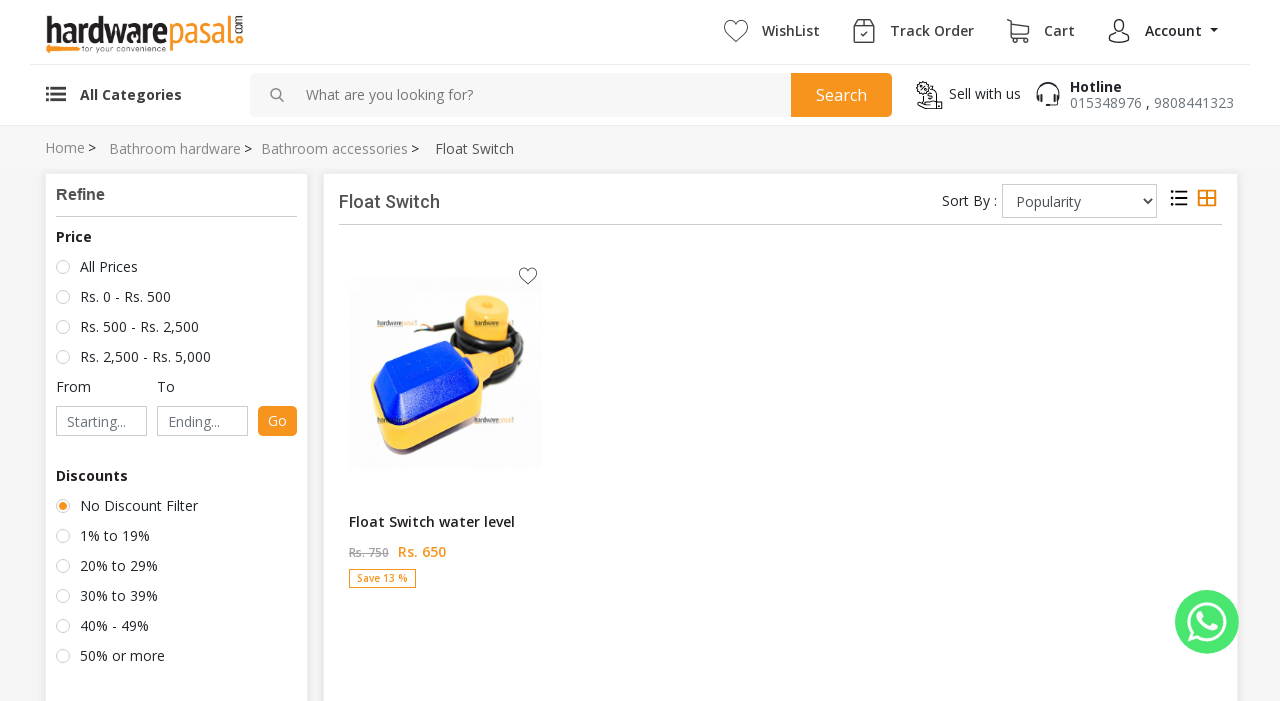

--- FILE ---
content_type: text/html; charset=UTF-8
request_url: https://hardwarepasal.com/category/float-switch
body_size: 27541
content:

<!DOCTYPE html>
<html lang="en" dir="ltr" class="noselect">
	<head>
    <meta charset="utf-8">
    <meta name="viewport" content="width=device-width, initial-scale=1, maximum-scale=1">
    <meta name="copyright" content="This Product is copyright to Online Shopping in Kathmandu Nepal">
    <meta name="google-site-verification" content="google1361ccb8a016a101.html" />
    


    
    
    <title>	Float switch - Buy Float switch for best price in Nepal | ha
 || Online Shopping in Kathmandu Nepal</title>
    <link rel="icon" type="image/png" href="https://hardwarepasal.com/src/img/sitesetting//2018-08-19-04-03-09_UmKKPeSTEI_favicon.ico" sizes="any"/>
    <link rel="apple-touch-icon" sizes="any" href="https://hardwarepasal.com/src/img/sitesetting//2018-08-19-04-03-09_UmKKPeSTEI_favicon.ico">
    
    <meta name="theme-color" content="#ffffff">
    <meta name="keywords" content="Hardware, Nepal, machine, tools, screwdrivers, motorcycle accessories, power tools, online shopping in Nepal"/>
    <meta name="description" content="Float switch online in Nepal; Visit our website for wide varieties of electrical accessories.  - cash on delivery -delivery all over nepal -online support"/>
    <link rel="canonical" href="https://hardwarepasal.com/category/float-switch"/>
    <meta name="classification" content="Shopping">
    <meta property="fb:app_id" content="322523675462128"/>
    <meta property="og:locale" content="en_US"/>
    <meta property="og:type" content="website"/>
    <meta property="og:title" content="|| 	Float switch - Buy Float switch for best price in Nepal | ha
 || Online Shopping in Kathmandu Nepal"/>
    <meta property="og:description" content="Float switch online in Nepal; Visit our website for wide varieties of electrical accessories.  - cash on delivery -delivery all over nepal -online support"/>
    <meta property="og:url" content="https://hardwarepasal.com/category/float-switch"/>
    <meta property="og:site_name" content="https://hardwarepasal.com"/>
    <meta property="og:image" content="https://hardwarepasal.com/src/img/sitesetting/2018-08-06-10-04-01_vIDUuOhAS5_logo.png"/>
    <meta name="twitter:card" content="summary"/>
    <meta name="twitter:description" content="Float switch online in Nepal; Visit our website for wide varieties of electrical accessories.  - cash on delivery -delivery all over nepal -online support"/>
    <meta name="twitter:title" content="|| 	Float switch - Buy Float switch for best price in Nepal | ha
 || Online Shopping in Kathmandu Nepal"/>
    <meta name="twitter:site" content="https://www.twitter.com/"/>
    <meta name="twitter:domain" content="https://hardwarepasal.com"/>
    <meta name="twitter:image" content="https://hardwarepasal.com/src/img/sitesetting/2018-08-06-10-04-01_vIDUuOhAS5_logo.png"/>
    <meta name="twitter:creator" content="https://www.twitter.com/"/>
    
    <meta name="csrf-token" content="8WkAiScJGC1CZUAcQQQgAz7Nkw6V5DOPHFHrY3qW">
    
    
    
    <link rel="preconnect" href="https://fonts.googleapis.com" />
    <link rel="preconnect" href="https://cdnjs.cloudflare.com" />
    <link rel="preconnect" href="https://connect.facebook.net" />
    
    <!-- Fonts -->
    <link href="https://fonts.googleapis.com/css?family=Lato:400,700|Open+Sans:400,600,700|Roboto:400,500,700" rel="stylesheet" rel="preload">
    <link rel="stylesheet" type="text/css" href="https://stackpath.bootstrapcdn.com/font-awesome/4.7.0/css/font-awesome.min.css">
    
    <link rel="stylesheet" type="text/css" href="https://hardwarepasal.com/cnit/combined.min.css">
    <link rel="stylesheet" type="text/css" href="https://hardwarepasal.com/cnit/asset/jquery.fancybox.min.css">
    
    <!-- Bootstrap CSS -->
    
    
    
    
    <!-- Font Awesome's 5 -->
    

        <!-- Site's Main CSS -->
    <link rel="stylesheet" href="https://hardwarepasal.com/frontend/sass/main.min.css?v=1769084274" rel="preload">

    


    
        <script src="https://cdnjs.cloudflare.com/ajax/libs/vue/2.6.10/vue.min.js" rel="prefetch"></script>
        
    <script src="https://cdn.jsdelivr.net/npm/sweetalert2@9"></script>
    <!-- <script async src="https://pagead2.googlesyndication.com/pagead/js/adsbygoogle.js"></script><script>(adsbygoogle=window.adsbygoogle||[]).push({google_ad_client:"ca-pub-8939893031829583",enable_page_level_ads:!0});</script> -->
</head>	<body>
				<div class="spinner">
			<div class="spinner__wrap">
				<div class="loader active">
					<div class="panel"></div>
					<div class="gears"></div>
				</div>
				<h2>Please wait. Site is Loading...</h2>
			</div>
		</div>
		
		<nav class="navigation sticky-nav">
    <div class="header__top navbar navbar-expand-lg navbar-light container">
        <a href="https://hardwarepasal.com" class="nav-brand">
            <img src="https://hardwarepasal.com/src/img/sitesetting/2018-08-06-10-04-01_vIDUuOhAS5_logo.png" alt="Online Shopping in Kathmandu Nepal" width="200px"/>
            
        </a>
        
        <a class="nav-link d-lg-none p-0" href="https://hardwarepasal.com/cart" title="cart List">
            <i class="hp-cart"></i>
                    </a>
        <div class="collapse navbar-collapse justify-content-end" id="navbarSupportedContent">
            <a class="nav-link order-1 order-lg-0" href="https://hardwarepasal.com/wishlist">
        <i class="hp-wishlist"></i>
        <span id="wishListCount" class="wishListCount"></span>
        <span>WishList</span>
    </a>
    <a class="nav-link order-2 order-lg-1 d-none d-lg-block" href="https://hardwarepasal.com/trackOrders">
        <i class="hp-track-order"></i>
        <span>Track Order</span>
    </a>
    <div class="dropdown order-2 d-lg-none">
        <a type="button" class="dropdown-toggle caret nav-link" data-toggle="dropdown" aria-haspopup="true" aria-expanded="false">
            <i class="hp-hotline"></i>
            <span>Phone</span>
        </a>
        
        <div class="dropdown-menu mt-2 p-2 dropdown-menu-right mbl-cat-dropdown">
                        <a class="dropdown-item" href="tel:015348976">015348976</a>
            
                        <a class="dropdown-item" href="tel:9808441323">9808441323</a>
                        
                    </div>
    </div>
    <a class="nav-link d-mobile-none order-lg-2" href="https://hardwarepasal.com/cart">
        <i class="hp-cart"></i>
                <span>Cart</span>
    </a>
        <div class="dropdown order-0 order-lg-3">
        <a type="button" class="dropdown-toggle caret nav-link" data-toggle="dropdown" aria-haspopup="true" aria-expanded="false">
            <i class="hp-myaccount"></i>
            <span>Account</span>
        </a>
        <div class="dropdown-menu mt-2 p-2 mbl-cat-dropdown">
            <a class="dropdown-item" href="#" data-toggle="modal" data-target="#loginModal">Login</a>
            <a class="dropdown-item" href="#" data-toggle="modal" data-target="#registerModal">Register</a>
        </div>
    </div>
            </div>
    </div>
    <div class="header__bottom d-flex align-items-center container">
        <div class="header__category dropdown d-lg-block d-inline-block order-1 hide-sm-device">
                            <a href="javascript:void(0)" class="cat-toggle">
                    <span class="header__category--link" id="catDrop" data-toggle="dropdown" aria-haspopup="true" aria-expanded="false">
                       <i class="hp-menu"></i>
                       <span>All Categories</span>
                   </span>
                </a>
                <div class="menu_toogle">
                    
                    
<div class="menu_toogle">
    <ul class="parent_menu category-menu" style="display: none;">
                            <li>
                <a href="https://hardwarepasal.com/category/lights-accessories" class="menu-icon">Lights &amp; Accessories</a>
                                <ul class="child_menu">
                                            <li>
                            <a href="https://hardwarepasal.com/category/wiring-cable" class="menu-icon">Wiring Cable</a>
                                                            <ul class="child_menu">
                                                                    <li>
                                        <a href="https://hardwarepasal.com/category/rathi-wiring-cable" class="menu-icon">RATHI Wiring Cable</a>
                                    </li>
                                                                    <li>
                                        <a href="https://hardwarepasal.com/category/communicable-wire" class="menu-icon">Communicable Wire</a>
                                    </li>
                                                            </ul>
                                                        </li>
                                            <li>
                            <a href="https://hardwarepasal.com/category/power-socket-box" class="menu-icon">Power socket box</a>
                                                            <ul class="child_menu">
                                                                    <li>
                                        <a href="https://hardwarepasal.com/category/switch" class="menu-icon">Switch</a>
                                    </li>
                                                                    <li>
                                        <a href="https://hardwarepasal.com/category/surface-box" class="menu-icon">Surface Box</a>
                                    </li>
                                                            </ul>
                                                        </li>
                                            <li>
                            <a href="https://hardwarepasal.com/category/multi-plugs" class="menu-icon">Multi-plugs</a>
                                                            <ul class="child_menu">
                                                            </ul>
                                                        </li>
                                            <li>
                            <a href="https://hardwarepasal.com/category/lights" class="menu-icon">Lights</a>
                                                            <ul class="child_menu">
                                                                    <li>
                                        <a href="https://hardwarepasal.com/category/bulbs-and-tube-lights" class="menu-icon">Bulbs and Tube lights</a>
                                    </li>
                                                                    <li>
                                        <a href="https://hardwarepasal.com/category/flood-street-and-road-lights" class="menu-icon">Flood Street and Road Lights</a>
                                    </li>
                                                                    <li>
                                        <a href="https://hardwarepasal.com/category/panel-and-track-lights" class="menu-icon">Panel and Track Lights</a>
                                    </li>
                                                                    <li>
                                        <a href="https://hardwarepasal.com/category/picture-sign-and-foot-lights" class="menu-icon">Picture Sign and Foot Lights</a>
                                    </li>
                                                                    <li>
                                        <a href="https://hardwarepasal.com/category/decorative-lights" class="menu-icon">Decorative Lights</a>
                                    </li>
                                                                    <li>
                                        <a href="https://hardwarepasal.com/category/high-bay-light" class="menu-icon">High bay light</a>
                                    </li>
                                                                    <li>
                                        <a href="https://hardwarepasal.com/category/disinfecting-light" class="menu-icon">Disinfecting light</a>
                                    </li>
                                                                    <li>
                                        <a href="https://hardwarepasal.com/category/cob-lights" class="menu-icon">COB Lights</a>
                                    </li>
                                                                    <li>
                                        <a href="https://hardwarepasal.com/category/desk-light" class="menu-icon">Desk Light</a>
                                    </li>
                                                                    <li>
                                        <a href="https://hardwarepasal.com/category/lights-with-battery-pack" class="menu-icon">Lights with Battery Pack</a>
                                    </li>
                                                                    <li>
                                        <a href="https://hardwarepasal.com/category/lamps" class="menu-icon">Lamps</a>
                                    </li>
                                                                    <li>
                                        <a href="https://hardwarepasal.com/category/ceiling-and-down-lights" class="menu-icon">Ceiling and Down Lights</a>
                                    </li>
                                                                    <li>
                                        <a href="https://hardwarepasal.com/category/led-bulk-head" class="menu-icon">LED Bulk Head</a>
                                    </li>
                                                                    <li>
                                        <a href="https://hardwarepasal.com/category/in-ground-light" class="menu-icon">In-Ground Light</a>
                                    </li>
                                                                    <li>
                                        <a href="https://hardwarepasal.com/category/step-light" class="menu-icon">Step Light</a>
                                    </li>
                                                            </ul>
                                                        </li>
                                            <li>
                            <a href="https://hardwarepasal.com/category/accessories" class="menu-icon">Accessories</a>
                                                            <ul class="child_menu">
                                                                    <li>
                                        <a href="https://hardwarepasal.com/category/sensors" class="menu-icon">Sensors</a>
                                    </li>
                                                                    <li>
                                        <a href="https://hardwarepasal.com/category/foot-light-box" class="menu-icon">Foot Light Box</a>
                                    </li>
                                                                    <li>
                                        <a href="https://hardwarepasal.com/category/metal-box" class="menu-icon">Metal Box</a>
                                    </li>
                                                                    <li>
                                        <a href="https://hardwarepasal.com/category/door-bell" class="menu-icon">Door Bell</a>
                                    </li>
                                                                    <li>
                                        <a href="https://hardwarepasal.com/category/whiteboaard-accessories" class="menu-icon">whiteboaard accessories</a>
                                    </li>
                                                                    <li>
                                        <a href="https://hardwarepasal.com/category/drawing-board" class="menu-icon">Drawing Board</a>
                                    </li>
                                                            </ul>
                                                        </li>
                                            <li>
                            <a href="https://hardwarepasal.com/category/cordless-light" class="menu-icon">Cordless Light</a>
                                                            <ul class="child_menu">
                                                                    <li>
                                        <a href="https://hardwarepasal.com/category/wifi-lights" class="menu-icon">Wifi Lights</a>
                                    </li>
                                                            </ul>
                                                        </li>
                                            <li>
                            <a href="https://hardwarepasal.com/category/stabalizer" class="menu-icon">Stabalizer</a>
                                                            <ul class="child_menu">
                                                            </ul>
                                                        </li>
                                    </ul>
                            </li>
                    <li>
                <a href="https://hardwarepasal.com/category/power-tools" class="menu-icon">Power Tools</a>
                                <ul class="child_menu">
                                            <li>
                            <a href="https://hardwarepasal.com/category/heat-gun" class="menu-icon">Heat Gun</a>
                                                            <ul class="child_menu">
                                                                    <li>
                                        <a href="https://hardwarepasal.com/category/cordless-heat-gun" class="menu-icon">Cordless heat gun</a>
                                    </li>
                                                            </ul>
                                                        </li>
                                            <li>
                            <a href="https://hardwarepasal.com/category/drill-machine" class="menu-icon">Drill machine</a>
                                                            <ul class="child_menu">
                                                                    <li>
                                        <a href="https://hardwarepasal.com/category/cordless-drill" class="menu-icon">Cordless Drill</a>
                                    </li>
                                                                    <li>
                                        <a href="https://hardwarepasal.com/category/impact-drill" class="menu-icon">Impact Drill</a>
                                    </li>
                                                                    <li>
                                        <a href="https://hardwarepasal.com/category/electric-drill-machines" class="menu-icon">Electric Drill Machines</a>
                                    </li>
                                                                    <li>
                                        <a href="https://hardwarepasal.com/category/hammer-drills" class="menu-icon">Hammer Drills</a>
                                    </li>
                                                                    <li>
                                        <a href="https://hardwarepasal.com/category/drill-press" class="menu-icon">Drill Press</a>
                                    </li>
                                                                    <li>
                                        <a href="https://hardwarepasal.com/category/drilling-motor" class="menu-icon">Drilling Motor</a>
                                    </li>
                                                                    <li>
                                        <a href="https://hardwarepasal.com/category/ground-driller" class="menu-icon">Ground driller</a>
                                    </li>
                                                                    <li>
                                        <a href="https://hardwarepasal.com/category/diamond-core-drill" class="menu-icon">Diamond Core Drill</a>
                                    </li>
                                                                    <li>
                                        <a href="https://hardwarepasal.com/category/drill-stand" class="menu-icon">Drill Stand</a>
                                    </li>
                                                            </ul>
                                                        </li>
                                            <li>
                            <a href="https://hardwarepasal.com/category/electric-planer" class="menu-icon">Electric Planer</a>
                                                            <ul class="child_menu">
                                                            </ul>
                                                        </li>
                                            <li>
                            <a href="https://hardwarepasal.com/category/power-saws" class="menu-icon">Power Saws</a>
                                                            <ul class="child_menu">
                                                                    <li>
                                        <a href="https://hardwarepasal.com/category/circular-saw" class="menu-icon">Circular Saw</a>
                                    </li>
                                                                    <li>
                                        <a href="https://hardwarepasal.com/category/mitre-saw" class="menu-icon">Mitre Saw</a>
                                    </li>
                                                                    <li>
                                        <a href="https://hardwarepasal.com/category/jigsaw" class="menu-icon">Jigsaw</a>
                                    </li>
                                                                    <li>
                                        <a href="https://hardwarepasal.com/category/reciprocating-saw" class="menu-icon">Reciprocating Saw</a>
                                    </li>
                                                                    <li>
                                        <a href="https://hardwarepasal.com/category/table-saw" class="menu-icon">Table Saw</a>
                                    </li>
                                                                    <li>
                                        <a href="https://hardwarepasal.com/category/power-cutter" class="menu-icon">Power Cutter</a>
                                    </li>
                                                            </ul>
                                                        </li>
                                            <li>
                            <a href="https://hardwarepasal.com/category/grinders-cutters" class="menu-icon">Grinders &amp; Cutters</a>
                                                            <ul class="child_menu">
                                                                    <li>
                                        <a href="https://hardwarepasal.com/category/angle-grinder" class="menu-icon">Angle Grinder</a>
                                    </li>
                                                                    <li>
                                        <a href="https://hardwarepasal.com/category/sander" class="menu-icon">Sander</a>
                                    </li>
                                                                    <li>
                                        <a href="https://hardwarepasal.com/category/cut-off-machine" class="menu-icon">Cut Off Machine</a>
                                    </li>
                                                                    <li>
                                        <a href="https://hardwarepasal.com/category/die-grinder" class="menu-icon">Die Grinder</a>
                                    </li>
                                                                    <li>
                                        <a href="https://hardwarepasal.com/category/marble-cutter" class="menu-icon">Marble Cutter</a>
                                    </li>
                                                                    <li>
                                        <a href="https://hardwarepasal.com/category/bench-grinder" class="menu-icon">Bench Grinder</a>
                                    </li>
                                                                    <li>
                                        <a href="https://hardwarepasal.com/category/concrete-cutters" class="menu-icon">concrete cutters</a>
                                    </li>
                                                                    <li>
                                        <a href="https://hardwarepasal.com/category/angle-polisher" class="menu-icon">angle polisher</a>
                                    </li>
                                                                    <li>
                                        <a href="https://hardwarepasal.com/category/wall-chaser" class="menu-icon">Wall chaser</a>
                                    </li>
                                                                    <li>
                                        <a href="https://hardwarepasal.com/category/tile-cutter" class="menu-icon">Tile Cutter</a>
                                    </li>
                                                                    <li>
                                        <a href="https://hardwarepasal.com/category/electric-shear" class="menu-icon">Electric Shear</a>
                                    </li>
                                                                    <li>
                                        <a href="https://hardwarepasal.com/category/vertical-straight-grinder" class="menu-icon">Vertical/Straight Grinder</a>
                                    </li>
                                                            </ul>
                                                        </li>
                                            <li>
                            <a href="https://hardwarepasal.com/category/impact-wrench" class="menu-icon">Impact wrench</a>
                                                            <ul class="child_menu">
                                                            </ul>
                                                        </li>
                                            <li>
                            <a href="https://hardwarepasal.com/category/spare-parts" class="menu-icon">Spare parts</a>
                                                            <ul class="child_menu">
                                                                    <li>
                                        <a href="https://hardwarepasal.com/category/pressure-washer-accessories" class="menu-icon">Pressure washer accessories</a>
                                    </li>
                                                                    <li>
                                        <a href="https://hardwarepasal.com/category/gear" class="menu-icon">Gear</a>
                                    </li>
                                                                    <li>
                                        <a href="https://hardwarepasal.com/category/armature" class="menu-icon">Armature</a>
                                    </li>
                                                                    <li>
                                        <a href="https://hardwarepasal.com/category/motor" class="menu-icon">Motor</a>
                                    </li>
                                                                    <li>
                                        <a href="https://hardwarepasal.com/category/gear-box" class="menu-icon">Gear box</a>
                                    </li>
                                                                    <li>
                                        <a href="https://hardwarepasal.com/category/vacuum-cleaner-accessories" class="menu-icon">Vacuum cleaner accessories</a>
                                    </li>
                                                            </ul>
                                                        </li>
                                            <li>
                            <a href="https://hardwarepasal.com/category/mixer" class="menu-icon">Mixer</a>
                                                            <ul class="child_menu">
                                                            </ul>
                                                        </li>
                                            <li>
                            <a href="https://hardwarepasal.com/category/electric-trimmers-and-routers" class="menu-icon">Electric Trimmers and Routers</a>
                                                            <ul class="child_menu">
                                                                    <li>
                                        <a href="https://hardwarepasal.com/category/routers" class="menu-icon">Routers</a>
                                    </li>
                                                                    <li>
                                        <a href="https://hardwarepasal.com/category/electric-trimmers" class="menu-icon">Electric Trimmers</a>
                                    </li>
                                                            </ul>
                                                        </li>
                                            <li>
                            <a href="https://hardwarepasal.com/category/blower" class="menu-icon">Blower</a>
                                                            <ul class="child_menu">
                                                                    <li>
                                        <a href="https://hardwarepasal.com/category/electric-blower" class="menu-icon">Electric Blower</a>
                                    </li>
                                                                    <li>
                                        <a href="https://hardwarepasal.com/category/backpack-blowers" class="menu-icon">backpack blowers</a>
                                    </li>
                                                                    <li>
                                        <a href="https://hardwarepasal.com/category/cordless-blower" class="menu-icon">Cordless Blower</a>
                                    </li>
                                                            </ul>
                                                        </li>
                                            <li>
                            <a href="https://hardwarepasal.com/category/paint-spray" class="menu-icon">Paint Spray</a>
                                                            <ul class="child_menu">
                                                            </ul>
                                                        </li>
                                    </ul>
                            </li>
                    <li>
                <a href="https://hardwarepasal.com/category/safety-welding-equipment" class="menu-icon">Safety &amp; Welding equipment</a>
                                <ul class="child_menu">
                                            <li>
                            <a href="https://hardwarepasal.com/category/safety-equipments" class="menu-icon">Safety Equipments</a>
                                                            <ul class="child_menu">
                                                                    <li>
                                        <a href="https://hardwarepasal.com/category/first-aid-box" class="menu-icon">First Aid Box</a>
                                    </li>
                                                                    <li>
                                        <a href="https://hardwarepasal.com/category/metal-detector" class="menu-icon">Metal Detector</a>
                                    </li>
                                                                    <li>
                                        <a href="https://hardwarepasal.com/category/life-ring" class="menu-icon">Life Ring</a>
                                    </li>
                                                                    <li>
                                        <a href="https://hardwarepasal.com/category/personal-protective-equipment" class="menu-icon">Personal protective equipment</a>
                                    </li>
                                                                    <li>
                                        <a href="https://hardwarepasal.com/category/safe-deposit-box" class="menu-icon">Safe Deposit  Box</a>
                                    </li>
                                                                    <li>
                                        <a href="https://hardwarepasal.com/category/road-safety-equipment" class="menu-icon">Road Safety Equipment</a>
                                    </li>
                                                                    <li>
                                        <a href="https://hardwarepasal.com/category/baton-stick" class="menu-icon">Baton Stick</a>
                                    </li>
                                                                    <li>
                                        <a href="https://hardwarepasal.com/category/fire-safety-equipment" class="menu-icon">Fire safety equipment</a>
                                    </li>
                                                            </ul>
                                                        </li>
                                            <li>
                            <a href="https://hardwarepasal.com/category/welding-equipments" class="menu-icon">Welding Equipments</a>
                                                            <ul class="child_menu">
                                                                    <li>
                                        <a href="https://hardwarepasal.com/category/welding-holder" class="menu-icon">Welding Holder</a>
                                    </li>
                                                                    <li>
                                        <a href="https://hardwarepasal.com/category/welding-helmet" class="menu-icon">Welding Helmet</a>
                                    </li>
                                                                    <li>
                                        <a href="https://hardwarepasal.com/category/welding-goggles" class="menu-icon">Welding Goggles</a>
                                    </li>
                                                                    <li>
                                        <a href="https://hardwarepasal.com/category/welding-apron" class="menu-icon">Welding Apron</a>
                                    </li>
                                                                    <li>
                                        <a href="https://hardwarepasal.com/category/earthing-clamp" class="menu-icon">Earthing Clamp</a>
                                    </li>
                                                                    <li>
                                        <a href="https://hardwarepasal.com/category/welding-screen" class="menu-icon">Welding Screen</a>
                                    </li>
                                                                    <li>
                                        <a href="https://hardwarepasal.com/category/welding-dangri-overalls" class="menu-icon">Welding Dangri/ Overalls</a>
                                    </li>
                                                                    <li>
                                        <a href="https://hardwarepasal.com/category/welding-torch" class="menu-icon">Welding Torch</a>
                                    </li>
                                                                    <li>
                                        <a href="https://hardwarepasal.com/category/welding-magnet" class="menu-icon">Welding Magnet</a>
                                    </li>
                                                                    <li>
                                        <a href="https://hardwarepasal.com/category/welding-gloves" class="menu-icon">Welding Gloves</a>
                                    </li>
                                                                    <li>
                                        <a href="https://hardwarepasal.com/category/welding-machines" class="menu-icon">Welding Machines</a>
                                    </li>
                                                                    <li>
                                        <a href="https://hardwarepasal.com/category/welding-cable" class="menu-icon">Welding Cable</a>
                                    </li>
                                                            </ul>
                                                        </li>
                                            <li>
                            <a href="https://hardwarepasal.com/category/medical-equipment" class="menu-icon">Medical Equipment</a>
                                                            <ul class="child_menu">
                                                                    <li>
                                        <a href="https://hardwarepasal.com/category/oximeter" class="menu-icon">Oximeter</a>
                                    </li>
                                                                    <li>
                                        <a href="https://hardwarepasal.com/category/bp-machine" class="menu-icon">BP Machine</a>
                                    </li>
                                                                    <li>
                                        <a href="https://hardwarepasal.com/category/thermometer" class="menu-icon">Thermometer</a>
                                    </li>
                                                                    <li>
                                        <a href="https://hardwarepasal.com/category/stethoscope" class="menu-icon">Stethoscope</a>
                                    </li>
                                                                    <li>
                                        <a href="https://hardwarepasal.com/category/oscilloscopes" class="menu-icon">Oscilloscopes</a>
                                    </li>
                                                            </ul>
                                                        </li>
                                            <li>
                            <a href="https://hardwarepasal.com/category/regulators" class="menu-icon">Regulators</a>
                                                            <ul class="child_menu">
                                                                    <li>
                                        <a href="https://hardwarepasal.com/category/acetyline-regulators" class="menu-icon">Acetyline Regulators</a>
                                    </li>
                                                                    <li>
                                        <a href="https://hardwarepasal.com/category/nitrogen-regulators" class="menu-icon">Nitrogen Regulators</a>
                                    </li>
                                                                    <li>
                                        <a href="https://hardwarepasal.com/category/argon-regulators" class="menu-icon">Argon Regulators</a>
                                    </li>
                                                                    <li>
                                        <a href="https://hardwarepasal.com/category/oxygen-regulators" class="menu-icon">Oxygen Regulators</a>
                                    </li>
                                                            </ul>
                                                        </li>
                                    </ul>
                            </li>
                    <li>
                <a href="https://hardwarepasal.com/category/hand-tools" class="menu-icon">Hand Tools</a>
                                <ul class="child_menu">
                                            <li>
                            <a href="https://hardwarepasal.com/category/staples-rivets-glue-guns" class="menu-icon">Staples, Rivets &amp; Glue Guns</a>
                                                            <ul class="child_menu">
                                                                    <li>
                                        <a href="https://hardwarepasal.com/category/rivet-gun" class="menu-icon">Rivet Gun</a>
                                    </li>
                                                                    <li>
                                        <a href="https://hardwarepasal.com/category/heat-stick" class="menu-icon">Heat Stick</a>
                                    </li>
                                                                    <li>
                                        <a href="https://hardwarepasal.com/category/glue-gun" class="menu-icon">Glue Gun</a>
                                    </li>
                                                                    <li>
                                        <a href="https://hardwarepasal.com/category/staple-gun" class="menu-icon">Staple Gun</a>
                                    </li>
                                                                    <li>
                                        <a href="https://hardwarepasal.com/category/caulking-gun" class="menu-icon">Caulking Gun</a>
                                    </li>
                                                                    <li>
                                        <a href="https://hardwarepasal.com/category/nails" class="menu-icon">Nails</a>
                                    </li>
                                                                    <li>
                                        <a href="https://hardwarepasal.com/category/staple-pins" class="menu-icon">Staple Pins</a>
                                    </li>
                                                                    <li>
                                        <a href="https://hardwarepasal.com/category/silicone-sealant" class="menu-icon">Silicone Sealant</a>
                                    </li>
                                                                    <li>
                                        <a href="https://hardwarepasal.com/category/air-blow-gun" class="menu-icon">Air Blow Gun</a>
                                    </li>
                                                                    <li>
                                        <a href="https://hardwarepasal.com/category/brad-nailer" class="menu-icon">Brad Nailer</a>
                                    </li>
                                                            </ul>
                                                        </li>
                                            <li>
                            <a href="https://hardwarepasal.com/category/tool-set-box" class="menu-icon">Tool Set Box</a>
                                                            <ul class="child_menu">
                                                                    <li>
                                        <a href="https://hardwarepasal.com/category/tool-set" class="menu-icon">Tool set</a>
                                    </li>
                                                            </ul>
                                                        </li>
                                            <li>
                            <a href="https://hardwarepasal.com/category/measuring-tools" class="menu-icon">Measuring Tools</a>
                                                            <ul class="child_menu">
                                                                    <li>
                                        <a href="https://hardwarepasal.com/category/measuring-tape" class="menu-icon">Measuring Tape</a>
                                    </li>
                                                                    <li>
                                        <a href="https://hardwarepasal.com/category/calipers" class="menu-icon">Calipers</a>
                                    </li>
                                                                    <li>
                                        <a href="https://hardwarepasal.com/category/weight-scale" class="menu-icon">Weight Scale</a>
                                    </li>
                                                                    <li>
                                        <a href="https://hardwarepasal.com/category/inspection-camera" class="menu-icon">Inspection Camera</a>
                                    </li>
                                                                    <li>
                                        <a href="https://hardwarepasal.com/category/spirit-level" class="menu-icon">Spirit Level</a>
                                    </li>
                                                                    <li>
                                        <a href="https://hardwarepasal.com/category/leveling-staff" class="menu-icon">Leveling Staff</a>
                                    </li>
                                                                    <li>
                                        <a href="https://hardwarepasal.com/category/measuring-wheel" class="menu-icon">Measuring Wheel</a>
                                    </li>
                                                                    <li>
                                        <a href="https://hardwarepasal.com/category/automatic-plumb-bob" class="menu-icon">Automatic Plumb Bob</a>
                                    </li>
                                                                    <li>
                                        <a href="https://hardwarepasal.com/category/ruler" class="menu-icon">Ruler</a>
                                    </li>
                                                                    <li>
                                        <a href="https://hardwarepasal.com/category/digital-measuring-devices" class="menu-icon">Digital Measuring Devices</a>
                                    </li>
                                                                    <li>
                                        <a href="https://hardwarepasal.com/category/protractor" class="menu-icon">protractor</a>
                                    </li>
                                                            </ul>
                                                        </li>
                                            <li>
                            <a href="https://hardwarepasal.com/category/bag-and-tool-box" class="menu-icon">Bag and Tool Box</a>
                                                            <ul class="child_menu">
                                                                    <li>
                                        <a href="https://hardwarepasal.com/category/tool-bag" class="menu-icon">Tool Bag</a>
                                    </li>
                                                                    <li>
                                        <a href="https://hardwarepasal.com/category/tool-box" class="menu-icon">Tool Box</a>
                                    </li>
                                                                    <li>
                                        <a href="https://hardwarepasal.com/category/storage-box" class="menu-icon">Storage Box</a>
                                    </li>
                                                            </ul>
                                                        </li>
                                            <li>
                            <a href="https://hardwarepasal.com/category/electrical-tool" class="menu-icon">Electrical tool</a>
                                                            <ul class="child_menu">
                                                                    <li>
                                        <a href="https://hardwarepasal.com/category/smart-meter" class="menu-icon">Smart Meter</a>
                                    </li>
                                                                    <li>
                                        <a href="https://hardwarepasal.com/category/digital-multi-meter" class="menu-icon">Digital Multi-meter</a>
                                    </li>
                                                                    <li>
                                        <a href="https://hardwarepasal.com/category/crimper-tools" class="menu-icon">Crimper Tools</a>
                                    </li>
                                                                    <li>
                                        <a href="https://hardwarepasal.com/category/wire-strippers" class="menu-icon">Wire Strippers</a>
                                    </li>
                                                                    <li>
                                        <a href="https://hardwarepasal.com/category/cable-tester" class="menu-icon">Cable Tester</a>
                                    </li>
                                                                    <li>
                                        <a href="https://hardwarepasal.com/category/socket-tester" class="menu-icon">Socket Tester</a>
                                    </li>
                                                                    <li>
                                        <a href="https://hardwarepasal.com/category/soldering-iron" class="menu-icon">Soldering Iron</a>
                                    </li>
                                                                    <li>
                                        <a href="https://hardwarepasal.com/category/voltage-detector-" class="menu-icon">Voltage detector .</a>
                                    </li>
                                                                    <li>
                                        <a href="https://hardwarepasal.com/category/voltmeter" class="menu-icon">Voltmeter</a>
                                    </li>
                                                                    <li>
                                        <a href="https://hardwarepasal.com/category/ammeter" class="menu-icon">Ammeter</a>
                                    </li>
                                                                    <li>
                                        <a href="https://hardwarepasal.com/category/transducer" class="menu-icon">Transducer</a>
                                    </li>
                                                                    <li>
                                        <a href="https://hardwarepasal.com/category/moving-coil" class="menu-icon">Moving Coil</a>
                                    </li>
                                                                    <li>
                                        <a href="https://hardwarepasal.com/category/panel-meters" class="menu-icon">Panel Meters</a>
                                    </li>
                                                                    <li>
                                        <a href="https://hardwarepasal.com/category/current-transformer" class="menu-icon">Current Transformer</a>
                                    </li>
                                                                    <li>
                                        <a href="https://hardwarepasal.com/category/cam-switch" class="menu-icon">Cam Switch</a>
                                    </li>
                                                            </ul>
                                                        </li>
                                            <li>
                            <a href="https://hardwarepasal.com/category/grease-spray-gun" class="menu-icon">grease &amp; spray gun</a>
                                                            <ul class="child_menu">
                                                                    <li>
                                        <a href="https://hardwarepasal.com/category/spray-gun" class="menu-icon">spray gun</a>
                                    </li>
                                                                    <li>
                                        <a href="https://hardwarepasal.com/category/grease-gun" class="menu-icon">Grease Gun</a>
                                    </li>
                                                                    <li>
                                        <a href="https://hardwarepasal.com/category/grease-pump" class="menu-icon">Grease Pump</a>
                                    </li>
                                                            </ul>
                                                        </li>
                                            <li>
                            <a href="https://hardwarepasal.com/category/automotive-tools" class="menu-icon">Automotive tools</a>
                                                            <ul class="child_menu">
                                                                    <li>
                                        <a href="https://hardwarepasal.com/category/hydraulic-jack" class="menu-icon">Hydraulic Jack</a>
                                    </li>
                                                                    <li>
                                        <a href="https://hardwarepasal.com/category/spanners-pliers-wrench" class="menu-icon">Spanners, Pliers &amp; Wrench</a>
                                    </li>
                                                                    <li>
                                        <a href="https://hardwarepasal.com/category/two-way-wheel-spanner" class="menu-icon">Two Way Wheel Spanner</a>
                                    </li>
                                                                    <li>
                                        <a href="https://hardwarepasal.com/category/oil-can" class="menu-icon">oil can</a>
                                    </li>
                                                                    <li>
                                        <a href="https://hardwarepasal.com/category/l-type-spanner-and-tools" class="menu-icon">L type spanner and tools</a>
                                    </li>
                                                                    <li>
                                        <a href="https://hardwarepasal.com/category/tyre-repair-kit" class="menu-icon">Tyre Repair Kit</a>
                                    </li>
                                                                    <li>
                                        <a href="https://hardwarepasal.com/category/jaw-puller" class="menu-icon">Jaw puller</a>
                                    </li>
                                                                    <li>
                                        <a href="https://hardwarepasal.com/category/handle-socket-wrench" class="menu-icon">Handle socket wrench</a>
                                    </li>
                                                                    <li>
                                        <a href="https://hardwarepasal.com/category/magnetic-nut" class="menu-icon">Magnetic Nut</a>
                                    </li>
                                                                    <li>
                                        <a href="https://hardwarepasal.com/category/planes" class="menu-icon">Planes</a>
                                    </li>
                                                                    <li>
                                        <a href="https://hardwarepasal.com/category/automotive-sockets" class="menu-icon">Automotive Sockets</a>
                                    </li>
                                                            </ul>
                                                        </li>
                                            <li>
                            <a href="https://hardwarepasal.com/category/battery-charger-tester" class="menu-icon">Battery charger &amp; tester</a>
                                                            <ul class="child_menu">
                                                                    <li>
                                        <a href="https://hardwarepasal.com/category/battery-charger" class="menu-icon">Battery Charger</a>
                                    </li>
                                                                    <li>
                                        <a href="https://hardwarepasal.com/category/battery-tester" class="menu-icon">Battery Tester</a>
                                    </li>
                                                                    <li>
                                        <a href="https://hardwarepasal.com/category/battery" class="menu-icon">Battery</a>
                                    </li>
                                                            </ul>
                                                        </li>
                                            <li>
                            <a href="https://hardwarepasal.com/category/carpenter-tools" class="menu-icon">Carpenter Tools</a>
                                                            <ul class="child_menu">
                                                                    <li>
                                        <a href="https://hardwarepasal.com/category/screwdrivers-hex-key-set" class="menu-icon">Screwdrivers &amp; Hex key set</a>
                                    </li>
                                                                    <li>
                                        <a href="https://hardwarepasal.com/category/saws-knifes-cutting-tools" class="menu-icon">Saws, Knifes &amp; Cutting Tools</a>
                                    </li>
                                                                    <li>
                                        <a href="https://hardwarepasal.com/category/plane-and-wood-chisel" class="menu-icon">Plane and Wood Chisel</a>
                                    </li>
                                                                    <li>
                                        <a href="https://hardwarepasal.com/category/hammers-file" class="menu-icon">Hammers &amp; file</a>
                                    </li>
                                                                    <li>
                                        <a href="https://hardwarepasal.com/category/ladder" class="menu-icon">Ladder</a>
                                    </li>
                                                                    <li>
                                        <a href="https://hardwarepasal.com/category/workbench" class="menu-icon">Workbench</a>
                                    </li>
                                                                    <li>
                                        <a href="https://hardwarepasal.com/category/clamp" class="menu-icon">Clamp</a>
                                    </li>
                                                                    <li>
                                        <a href="https://hardwarepasal.com/category/glass-suction" class="menu-icon">Glass Suction</a>
                                    </li>
                                                                    <li>
                                        <a href="https://hardwarepasal.com/category/automatic-ink-fountain" class="menu-icon">Automatic Ink Fountain</a>
                                    </li>
                                                            </ul>
                                                        </li>
                                            <li>
                            <a href="https://hardwarepasal.com/category/tools-accessories" class="menu-icon">Tools Accessories</a>
                                                            <ul class="child_menu">
                                                                    <li>
                                        <a href="https://hardwarepasal.com/category/drill-bits-and-blades" class="menu-icon">Drill bits and blades</a>
                                    </li>
                                                                    <li>
                                        <a href="https://hardwarepasal.com/category/chalk-line-reel" class="menu-icon">Chalk Line Reel</a>
                                    </li>
                                                                    <li>
                                        <a href="https://hardwarepasal.com/category/chuck-and-adapter" class="menu-icon">Chuck and adapter</a>
                                    </li>
                                                                    <li>
                                        <a href="https://hardwarepasal.com/category/cable-tie" class="menu-icon">Cable Tie</a>
                                    </li>
                                                                    <li>
                                        <a href="https://hardwarepasal.com/category/brush" class="menu-icon">Brush</a>
                                    </li>
                                                                    <li>
                                        <a href="https://hardwarepasal.com/category/backing-pad" class="menu-icon">Backing Pad</a>
                                    </li>
                                                                    <li>
                                        <a href="https://hardwarepasal.com/category/sanding-paper" class="menu-icon">Sanding Paper</a>
                                    </li>
                                                            </ul>
                                                        </li>
                                            <li>
                            <a href="https://hardwarepasal.com/category/chain-block" class="menu-icon">Chain Block</a>
                                                            <ul class="child_menu">
                                                            </ul>
                                                        </li>
                                            <li>
                            <a href="https://hardwarepasal.com/category/wall-scanner" class="menu-icon">wall scanner</a>
                                                            <ul class="child_menu">
                                                            </ul>
                                                        </li>
                                    </ul>
                            </li>
                    <li>
                <a href="https://hardwarepasal.com/category/office-essentials" class="menu-icon">Office Essentials</a>
                                <ul class="child_menu">
                                            <li>
                            <a href="https://hardwarepasal.com/category/writing-instruments" class="menu-icon">Writing Instruments</a>
                                                            <ul class="child_menu">
                                                                    <li>
                                        <a href="https://hardwarepasal.com/category/marker-pen-and-highlighter" class="menu-icon">Marker, Pen and Highlighter</a>
                                    </li>
                                                                    <li>
                                        <a href="https://hardwarepasal.com/category/eraser" class="menu-icon">Eraser</a>
                                    </li>
                                                                    <li>
                                        <a href="https://hardwarepasal.com/category/diary" class="menu-icon">Diary</a>
                                    </li>
                                                                    <li>
                                        <a href="https://hardwarepasal.com/category/pencil-sharpner" class="menu-icon">Pencil Sharpner</a>
                                    </li>
                                                                    <li>
                                        <a href="https://hardwarepasal.com/category/notebook" class="menu-icon">Notebook</a>
                                    </li>
                                                                    <li>
                                        <a href="https://hardwarepasal.com/category/roller-pen" class="menu-icon">Roller Pen</a>
                                    </li>
                                                                    <li>
                                        <a href="https://hardwarepasal.com/category/correction-pen" class="menu-icon">Correction Pen</a>
                                    </li>
                                                                    <li>
                                        <a href="https://hardwarepasal.com/category/correction-tape" class="menu-icon">Correction Tape</a>
                                    </li>
                                                                    <li>
                                        <a href="https://hardwarepasal.com/category/ball-point-pen" class="menu-icon">Ball Point Pen</a>
                                    </li>
                                                                    <li>
                                        <a href="https://hardwarepasal.com/category/semi-gel-pen" class="menu-icon">Semi Gel Pen</a>
                                    </li>
                                                            </ul>
                                                        </li>
                                            <li>
                            <a href="https://hardwarepasal.com/category/office-tools" class="menu-icon">Office Tools</a>
                                                            <ul class="child_menu">
                                                                    <li>
                                        <a href="https://hardwarepasal.com/category/stapler-and-pin" class="menu-icon">Stapler and Pin</a>
                                    </li>
                                                                    <li>
                                        <a href="https://hardwarepasal.com/category/calculator" class="menu-icon">Calculator</a>
                                    </li>
                                                                    <li>
                                        <a href="https://hardwarepasal.com/category/scissor" class="menu-icon">Scissor</a>
                                    </li>
                                                                    <li>
                                        <a href="https://hardwarepasal.com/category/punch" class="menu-icon">Punch</a>
                                    </li>
                                                                    <li>
                                        <a href="https://hardwarepasal.com/category/pen-stand" class="menu-icon">Pen Stand</a>
                                    </li>
                                                                    <li>
                                        <a href="https://hardwarepasal.com/category/labeler" class="menu-icon">Labeler</a>
                                    </li>
                                                                    <li>
                                        <a href="https://hardwarepasal.com/category/table-bell" class="menu-icon">Table Bell</a>
                                    </li>
                                                                    <li>
                                        <a href="https://hardwarepasal.com/category/auto-numbering-machine" class="menu-icon">Auto Numbering Machine</a>
                                    </li>
                                                                    <li>
                                        <a href="https://hardwarepasal.com/category/tape-dispenser" class="menu-icon">Tape Dispenser</a>
                                    </li>
                                                                    <li>
                                        <a href="https://hardwarepasal.com/category/magnifier" class="menu-icon">Magnifier</a>
                                    </li>
                                                            </ul>
                                                        </li>
                                            <li>
                            <a href="https://hardwarepasal.com/category/telephone" class="menu-icon">Telephone</a>
                                                            <ul class="child_menu">
                                                            </ul>
                                                        </li>
                                            <li>
                            <a href="https://hardwarepasal.com/category/paper-shredder" class="menu-icon">Paper Shredder</a>
                                                            <ul class="child_menu">
                                                            </ul>
                                                        </li>
                                            <li>
                            <a href="https://hardwarepasal.com/category/binding-machine" class="menu-icon">Binding Machine</a>
                                                            <ul class="child_menu">
                                                            </ul>
                                                        </li>
                                            <li>
                            <a href="https://hardwarepasal.com/category/stationery-items" class="menu-icon">Stationery Items</a>
                                                            <ul class="child_menu">
                                                                    <li>
                                        <a href="https://hardwarepasal.com/category/glue-stick" class="menu-icon">Glue Stick</a>
                                    </li>
                                                                    <li>
                                        <a href="https://hardwarepasal.com/category/paper-and-printing-stamps" class="menu-icon">Paper and Printing Stamps</a>
                                    </li>
                                                                    <li>
                                        <a href="https://hardwarepasal.com/category/tape" class="menu-icon">Tape</a>
                                    </li>
                                                                    <li>
                                        <a href="https://hardwarepasal.com/category/fingertip-moistener" class="menu-icon">Fingertip Moistener</a>
                                    </li>
                                                                    <li>
                                        <a href="https://hardwarepasal.com/category/price-lebeller" class="menu-icon">Price Lebeller</a>
                                    </li>
                                                                    <li>
                                        <a href="https://hardwarepasal.com/category/stamp-pad" class="menu-icon">Stamp Pad</a>
                                    </li>
                                                                    <li>
                                        <a href="https://hardwarepasal.com/category/photo-paper-a4" class="menu-icon">Photo Paper A4</a>
                                    </li>
                                                                    <li>
                                        <a href="https://hardwarepasal.com/category/photo-paper" class="menu-icon">Photo Paper</a>
                                    </li>
                                                                    <li>
                                        <a href="https://hardwarepasal.com/category/graphite-pencil" class="menu-icon">Graphite Pencil</a>
                                    </li>
                                                                    <li>
                                        <a href="https://hardwarepasal.com/category/color-pencil" class="menu-icon">Color Pencil</a>
                                    </li>
                                                                    <li>
                                        <a href="https://hardwarepasal.com/category/colouring-copic-art-range" class="menu-icon">Colouring &amp; Copic Art Range</a>
                                    </li>
                                                                    <li>
                                        <a href="https://hardwarepasal.com/category/clay-dough" class="menu-icon">Clay &amp; Dough</a>
                                    </li>
                                                                    <li>
                                        <a href="https://hardwarepasal.com/category/art-pads" class="menu-icon">Art pads</a>
                                    </li>
                                                            </ul>
                                                        </li>
                                            <li>
                            <a href="https://hardwarepasal.com/category/laminator" class="menu-icon">Laminator</a>
                                                            <ul class="child_menu">
                                                            </ul>
                                                        </li>
                                            <li>
                            <a href="https://hardwarepasal.com/category/filing-and-organization" class="menu-icon">Filing and Organization</a>
                                                            <ul class="child_menu">
                                                                    <li>
                                        <a href="https://hardwarepasal.com/category/file-tray" class="menu-icon">File Tray</a>
                                    </li>
                                                                    <li>
                                        <a href="https://hardwarepasal.com/category/file-bag" class="menu-icon">File Bag</a>
                                    </li>
                                                                    <li>
                                        <a href="https://hardwarepasal.com/category/book-end" class="menu-icon">Book End</a>
                                    </li>
                                                                    <li>
                                        <a href="https://hardwarepasal.com/category/display-book" class="menu-icon">Display Book</a>
                                    </li>
                                                                    <li>
                                        <a href="https://hardwarepasal.com/category/expanding-file" class="menu-icon">Expanding File</a>
                                    </li>
                                                                    <li>
                                        <a href="https://hardwarepasal.com/category/file-box" class="menu-icon">File Box</a>
                                    </li>
                                                            </ul>
                                                        </li>
                                            <li>
                            <a href="https://hardwarepasal.com/category/electronics-and-technology" class="menu-icon">Electronics and Technology</a>
                                                            <ul class="child_menu">
                                                                    <li>
                                        <a href="https://hardwarepasal.com/category/computer-hardware" class="menu-icon">Computer Hardware</a>
                                    </li>
                                                                    <li>
                                        <a href="https://hardwarepasal.com/category/projector" class="menu-icon">Projector</a>
                                    </li>
                                                                    <li>
                                        <a href="https://hardwarepasal.com/category/printers" class="menu-icon">Printers</a>
                                    </li>
                                                            </ul>
                                                        </li>
                                            <li>
                            <a href="https://hardwarepasal.com/category/office-supplies" class="menu-icon">Office Supplies</a>
                                                            <ul class="child_menu">
                                                                    <li>
                                        <a href="https://hardwarepasal.com/category/binder-clip" class="menu-icon">Binder Clip</a>
                                    </li>
                                                                    <li>
                                        <a href="https://hardwarepasal.com/category/clip-board" class="menu-icon">Clip Board</a>
                                    </li>
                                                                    <li>
                                        <a href="https://hardwarepasal.com/category/clip-dispenser" class="menu-icon">Clip Dispenser</a>
                                    </li>
                                                                    <li>
                                        <a href="https://hardwarepasal.com/category/paper-clip" class="menu-icon">Paper Clip</a>
                                    </li>
                                                                    <li>
                                        <a href="https://hardwarepasal.com/category/push-pin" class="menu-icon">Push Pin</a>
                                    </li>
                                                                    <li>
                                        <a href="https://hardwarepasal.com/category/labels-double-stciker" class="menu-icon">Labels &amp; Double stciker</a>
                                    </li>
                                                                    <li>
                                        <a href="https://hardwarepasal.com/category/labels-stickers" class="menu-icon">Labels &amp; Stickers</a>
                                    </li>
                                                            </ul>
                                                        </li>
                                            <li>
                            <a href="https://hardwarepasal.com/category/whiteboard-eraser" class="menu-icon">WhiteBoard Eraser</a>
                                                            <ul class="child_menu">
                                                            </ul>
                                                        </li>
                                    </ul>
                            </li>
                    <li>
                <a href="https://hardwarepasal.com/category/gardening-tools" class="menu-icon">Gardening Tools</a>
                                <ul class="child_menu">
                                            <li>
                            <a href="https://hardwarepasal.com/category/garden-lights" class="menu-icon">Garden Lights</a>
                                                            <ul class="child_menu">
                                                            </ul>
                                                        </li>
                                            <li>
                            <a href="https://hardwarepasal.com/category/digging-tools" class="menu-icon">Digging Tools</a>
                                                            <ul class="child_menu">
                                                                    <li>
                                        <a href="https://hardwarepasal.com/category/trowel" class="menu-icon">Trowel</a>
                                    </li>
                                                                    <li>
                                        <a href="https://hardwarepasal.com/category/fork" class="menu-icon">Fork</a>
                                    </li>
                                                                    <li>
                                        <a href="https://hardwarepasal.com/category/kodalo" class="menu-icon">Kodalo</a>
                                    </li>
                                                                    <li>
                                        <a href="https://hardwarepasal.com/category/hand-cultivators" class="menu-icon">Hand Cultivators</a>
                                    </li>
                                                                    <li>
                                        <a href="https://hardwarepasal.com/category/shovels" class="menu-icon">Shovels</a>
                                    </li>
                                                                    <li>
                                        <a href="https://hardwarepasal.com/category/weeder" class="menu-icon">Weeder</a>
                                    </li>
                                                            </ul>
                                                        </li>
                                            <li>
                            <a href="https://hardwarepasal.com/category/watering-tools" class="menu-icon">Watering Tools</a>
                                                            <ul class="child_menu">
                                                                    <li>
                                        <a href="https://hardwarepasal.com/category/high-pressure-washer" class="menu-icon">High Pressure Washer</a>
                                    </li>
                                                                    <li>
                                        <a href="https://hardwarepasal.com/category/garden-hose" class="menu-icon">Garden hose</a>
                                    </li>
                                                                    <li>
                                        <a href="https://hardwarepasal.com/category/hajari" class="menu-icon">Hajari</a>
                                    </li>
                                                                    <li>
                                        <a href="https://hardwarepasal.com/category/sprinkler" class="menu-icon">Sprinkler</a>
                                    </li>
                                                                    <li>
                                        <a href="https://hardwarepasal.com/category/nozzle" class="menu-icon">Nozzle</a>
                                    </li>
                                                                    <li>
                                        <a href="https://hardwarepasal.com/category/sprayer" class="menu-icon">Sprayer</a>
                                    </li>
                                                            </ul>
                                                        </li>
                                            <li>
                            <a href="https://hardwarepasal.com/category/cutting-tools" class="menu-icon">Cutting Tools</a>
                                                            <ul class="child_menu">
                                                                    <li>
                                        <a href="https://hardwarepasal.com/category/grafting-knives" class="menu-icon">Grafting knives</a>
                                    </li>
                                                                    <li>
                                        <a href="https://hardwarepasal.com/category/garden-scissors" class="menu-icon">Garden Scissors</a>
                                    </li>
                                                                    <li>
                                        <a href="https://hardwarepasal.com/category/axe" class="menu-icon">Axe</a>
                                    </li>
                                                                    <li>
                                        <a href="https://hardwarepasal.com/category/bill-hooks" class="menu-icon">Bill Hooks</a>
                                    </li>
                                                            </ul>
                                                        </li>
                                            <li>
                            <a href="https://hardwarepasal.com/category/trimming-and-edging-tools" class="menu-icon">Trimming and Edging Tools</a>
                                                            <ul class="child_menu">
                                                                    <li>
                                        <a href="https://hardwarepasal.com/category/lawn-mower" class="menu-icon">Lawn Mower</a>
                                    </li>
                                                                    <li>
                                        <a href="https://hardwarepasal.com/category/brush-cutter" class="menu-icon">Brush cutter</a>
                                    </li>
                                                                    <li>
                                        <a href="https://hardwarepasal.com/category/hedge-trimmer" class="menu-icon">Hedge Trimmer</a>
                                    </li>
                                                                    <li>
                                        <a href="https://hardwarepasal.com/category/grass-trimmer" class="menu-icon">Grass Trimmer</a>
                                    </li>
                                                            </ul>
                                                        </li>
                                            <li>
                            <a href="https://hardwarepasal.com/category/soil-cultivating-tools" class="menu-icon">Soil Cultivating Tools</a>
                                                            <ul class="child_menu">
                                                                    <li>
                                        <a href="https://hardwarepasal.com/category/rakes" class="menu-icon">Rakes</a>
                                    </li>
                                                                    <li>
                                        <a href="https://hardwarepasal.com/category/hoe" class="menu-icon">Hoe</a>
                                    </li>
                                                            </ul>
                                                        </li>
                                            <li>
                            <a href="https://hardwarepasal.com/category/chain-saw" class="menu-icon">Chain saw</a>
                                                            <ul class="child_menu">
                                                                    <li>
                                        <a href="https://hardwarepasal.com/category/gasoline-chain-saw" class="menu-icon">Gasoline Chain Saw</a>
                                    </li>
                                                                    <li>
                                        <a href="https://hardwarepasal.com/category/electric-chain-saw" class="menu-icon">Electric chain saw</a>
                                    </li>
                                                                    <li>
                                        <a href="https://hardwarepasal.com/category/cordless-chain-saw" class="menu-icon">Cordless chain saw</a>
                                    </li>
                                                                    <li>
                                        <a href="https://hardwarepasal.com/category/saw-chain" class="menu-icon">Saw Chain</a>
                                    </li>
                                                                    <li>
                                        <a href="https://hardwarepasal.com/category/chain-saw-sharpener" class="menu-icon">Chain Saw Sharpener</a>
                                    </li>
                                                                    <li>
                                        <a href="https://hardwarepasal.com/category/saw-bar" class="menu-icon">Saw Bar</a>
                                    </li>
                                                            </ul>
                                                        </li>
                                            <li>
                            <a href="https://hardwarepasal.com/category/garden-tool-set" class="menu-icon">Garden Tool Set</a>
                                                            <ul class="child_menu">
                                                            </ul>
                                                        </li>
                                    </ul>
                            </li>
                    <li>
                <a href="https://hardwarepasal.com/category/agriculture-tools" class="menu-icon">Agriculture Tools</a>
                                <ul class="child_menu">
                                            <li>
                            <a href="https://hardwarepasal.com/category/disinfectant-sprayer" class="menu-icon">Disinfectant sprayer</a>
                                                            <ul class="child_menu">
                                                            </ul>
                                                        </li>
                                            <li>
                            <a href="https://hardwarepasal.com/category/agro-equipment" class="menu-icon">Agro Equipment</a>
                                                            <ul class="child_menu">
                                                                    <li>
                                        <a href="https://hardwarepasal.com/category/slicer" class="menu-icon">Slicer</a>
                                    </li>
                                                                    <li>
                                        <a href="https://hardwarepasal.com/category/fruit-vegetable-equipments" class="menu-icon">Fruit &amp; Vegetable Equipments</a>
                                    </li>
                                                                    <li>
                                        <a href="https://hardwarepasal.com/category/fogger-machine" class="menu-icon">Fogger Machine</a>
                                    </li>
                                                                    <li>
                                        <a href="https://hardwarepasal.com/category/seed-machine" class="menu-icon">Seed Machine</a>
                                    </li>
                                                                    <li>
                                        <a href="https://hardwarepasal.com/category/agro-meters" class="menu-icon">Agro Meters</a>
                                    </li>
                                                                    <li>
                                        <a href="https://hardwarepasal.com/category/land-equipments" class="menu-icon">Land Equipments</a>
                                    </li>
                                                                    <li>
                                        <a href="https://hardwarepasal.com/category/agro-net" class="menu-icon">Agro Net</a>
                                    </li>
                                                            </ul>
                                                        </li>
                                            <li>
                            <a href="https://hardwarepasal.com/category/crop-protection-maintenance" class="menu-icon">Crop Protection &amp; Maintenance</a>
                                                            <ul class="child_menu">
                                                                    <li>
                                        <a href="https://hardwarepasal.com/category/pesticides" class="menu-icon">Pesticides</a>
                                    </li>
                                                                    <li>
                                        <a href="https://hardwarepasal.com/category/fertilizers" class="menu-icon">Fertilizers</a>
                                    </li>
                                                                    <li>
                                        <a href="https://hardwarepasal.com/category/soil-conditioners" class="menu-icon">Soil Conditioners</a>
                                    </li>
                                                                    <li>
                                        <a href="https://hardwarepasal.com/category/non-pesticides" class="menu-icon">Non Pesticides</a>
                                    </li>
                                                            </ul>
                                                        </li>
                                            <li>
                            <a href="https://hardwarepasal.com/category/tools-and-accessories" class="menu-icon">Tools and Accessories</a>
                                                            <ul class="child_menu">
                                                                    <li>
                                        <a href="https://hardwarepasal.com/category/wheel-barrow" class="menu-icon">Wheel Barrow</a>
                                    </li>
                                                                    <li>
                                        <a href="https://hardwarepasal.com/category/rope" class="menu-icon">Rope</a>
                                    </li>
                                                                    <li>
                                        <a href="https://hardwarepasal.com/category/pickaxe-gaita-" class="menu-icon">Pickaxe (Gaita)</a>
                                    </li>
                                                                    <li>
                                        <a href="https://hardwarepasal.com/category/snake-catcher" class="menu-icon">Snake Catcher</a>
                                    </li>
                                                                    <li>
                                        <a href="https://hardwarepasal.com/category/puddling-wheel" class="menu-icon">Puddling Wheel</a>
                                    </li>
                                                                    <li>
                                        <a href="https://hardwarepasal.com/category/mini-tiller-accessories" class="menu-icon">Mini Tiller Accessories</a>
                                    </li>
                                                                    <li>
                                        <a href="https://hardwarepasal.com/category/soil-auger" class="menu-icon">Soil Auger</a>
                                    </li>
                                                                    <li>
                                        <a href="https://hardwarepasal.com/category/mosquito-killer" class="menu-icon">Mosquito Killer</a>
                                    </li>
                                                                    <li>
                                        <a href="https://hardwarepasal.com/category/sipaulin-plastic" class="menu-icon">Sipaulin Plastic</a>
                                    </li>
                                                                    <li>
                                        <a href="https://hardwarepasal.com/category/machine-polishing-equipment" class="menu-icon">Machine polishing Equipment</a>
                                    </li>
                                                                    <li>
                                        <a href="https://hardwarepasal.com/category/car-dryer" class="menu-icon">Car Dryer</a>
                                    </li>
                                                                    <li>
                                        <a href="https://hardwarepasal.com/category/detailing-tools" class="menu-icon">Detailing tools</a>
                                    </li>
                                                            </ul>
                                                        </li>
                                            <li>
                            <a href="https://hardwarepasal.com/category/plants-equipment" class="menu-icon">Plants Equipment</a>
                                                            <ul class="child_menu">
                                                                    <li>
                                        <a href="https://hardwarepasal.com/category/green-house" class="menu-icon">Green House</a>
                                    </li>
                                                                    <li>
                                        <a href="https://hardwarepasal.com/category/tag-plants" class="menu-icon">Tag Plants</a>
                                    </li>
                                                                    <li>
                                        <a href="https://hardwarepasal.com/category/hydroponic-equipments" class="menu-icon">Hydroponic Equipments</a>
                                    </li>
                                                                    <li>
                                        <a href="https://hardwarepasal.com/category/maize-equipment" class="menu-icon">Maize Equipment</a>
                                    </li>
                                                                    <li>
                                        <a href="https://hardwarepasal.com/category/seed-tray" class="menu-icon">Seed Tray</a>
                                    </li>
                                                                    <li>
                                        <a href="https://hardwarepasal.com/category/gamala" class="menu-icon">Gamala</a>
                                    </li>
                                                            </ul>
                                                        </li>
                                            <li>
                            <a href="https://hardwarepasal.com/category/animals-insects-equipment" class="menu-icon">Animals &amp; Insects Equipment</a>
                                                            <ul class="child_menu">
                                                                    <li>
                                        <a href="https://hardwarepasal.com/category/fish-equipment" class="menu-icon">Fish Equipment</a>
                                    </li>
                                                                    <li>
                                        <a href="https://hardwarepasal.com/category/bee-equipment" class="menu-icon">Bee Equipment</a>
                                    </li>
                                                                    <li>
                                        <a href="https://hardwarepasal.com/category/incubator" class="menu-icon">Incubator</a>
                                    </li>
                                                                    <li>
                                        <a href="https://hardwarepasal.com/category/pig-equipment" class="menu-icon">Pig Equipment</a>
                                    </li>
                                                                    <li>
                                        <a href="https://hardwarepasal.com/category/animal-tags" class="menu-icon">Animal Tags</a>
                                    </li>
                                                            </ul>
                                                        </li>
                                            <li>
                            <a href="https://hardwarepasal.com/category/irrigation" class="menu-icon">Irrigation</a>
                                                            <ul class="child_menu">
                                                                    <li>
                                        <a href="https://hardwarepasal.com/category/drip-irrigation" class="menu-icon">Drip irrigation</a>
                                    </li>
                                                            </ul>
                                                        </li>
                                    </ul>
                            </li>
                    <li>
                <a href="https://hardwarepasal.com/category/general-hardware" class="menu-icon">General Hardware</a>
                                <ul class="child_menu">
                                            <li>
                            <a href="https://hardwarepasal.com/category/trolley" class="menu-icon">Trolley</a>
                                                            <ul class="child_menu">
                                                                    <li>
                                        <a href="https://hardwarepasal.com/category/caster-wheel" class="menu-icon">Caster wheel</a>
                                    </li>
                                                            </ul>
                                                        </li>
                                            <li>
                            <a href="https://hardwarepasal.com/category/paint-and-painting-supplies" class="menu-icon">Paint and Painting Supplies</a>
                                                            <ul class="child_menu">
                                                                    <li>
                                        <a href="https://hardwarepasal.com/category/exterior-paint" class="menu-icon">Exterior Paint</a>
                                    </li>
                                                                    <li>
                                        <a href="https://hardwarepasal.com/category/interior-paints" class="menu-icon">Interior Paints</a>
                                    </li>
                                                                    <li>
                                        <a href="https://hardwarepasal.com/category/paint-accessories" class="menu-icon">Paint Accessories</a>
                                    </li>
                                                            </ul>
                                                        </li>
                                            <li>
                            <a href="https://hardwarepasal.com/category/waterproofing-product" class="menu-icon">Waterproofing Product</a>
                                                            <ul class="child_menu">
                                                                    <li>
                                        <a href="https://hardwarepasal.com/category/pu-foam" class="menu-icon">PU Foam</a>
                                    </li>
                                                                    <li>
                                        <a href="https://hardwarepasal.com/category/stainer" class="menu-icon">Stainer</a>
                                    </li>
                                                                    <li>
                                        <a href="https://hardwarepasal.com/category/flex-tape" class="menu-icon">Flex Tape</a>
                                    </li>
                                                                    <li>
                                        <a href="https://hardwarepasal.com/category/carbon-filter-wrap" class="menu-icon">Carbon filter wrap</a>
                                    </li>
                                                            </ul>
                                                        </li>
                                            <li>
                            <a href="https://hardwarepasal.com/category/cleaning-essential" class="menu-icon">Cleaning Essential</a>
                                                            <ul class="child_menu">
                                                                    <li>
                                        <a href="https://hardwarepasal.com/category/dustbin" class="menu-icon">Dustbin</a>
                                    </li>
                                                                    <li>
                                        <a href="https://hardwarepasal.com/category/home-care-chemicals" class="menu-icon">Home Care Chemicals</a>
                                    </li>
                                                                    <li>
                                        <a href="https://hardwarepasal.com/category/compost-bin" class="menu-icon">Compost Bin</a>
                                    </li>
                                                            </ul>
                                                        </li>
                                            <li>
                            <a href="https://hardwarepasal.com/category/plumbing" class="menu-icon">Plumbing</a>
                                                            <ul class="child_menu">
                                                                    <li>
                                        <a href="https://hardwarepasal.com/category/pumps" class="menu-icon">Pumps</a>
                                    </li>
                                                                    <li>
                                        <a href="https://hardwarepasal.com/category/drain-cleaner" class="menu-icon">Drain Cleaner</a>
                                    </li>
                                                                    <li>
                                        <a href="https://hardwarepasal.com/category/canvas-hose" class="menu-icon">Canvas Hose</a>
                                    </li>
                                                                    <li>
                                        <a href="https://hardwarepasal.com/category/control-panels" class="menu-icon">Control Panels</a>
                                    </li>
                                                                    <li>
                                        <a href="https://hardwarepasal.com/category/motor-starter" class="menu-icon">Motor Starter</a>
                                    </li>
                                                                    <li>
                                        <a href="https://hardwarepasal.com/category/star-delta-starter" class="menu-icon">Star Delta Starter</a>
                                    </li>
                                                                    <li>
                                        <a href="https://hardwarepasal.com/category/pipes-and-fittings" class="menu-icon">Pipes and Fittings</a>
                                    </li>
                                                            </ul>
                                                        </li>
                                            <li>
                            <a href="https://hardwarepasal.com/category/building-material" class="menu-icon">Building Material</a>
                                                            <ul class="child_menu">
                                                                    <li>
                                        <a href="https://hardwarepasal.com/category/ms-black-pipe" class="menu-icon">MS Black Pipe</a>
                                    </li>
                                                                    <li>
                                        <a href="https://hardwarepasal.com/category/tmt-rod" class="menu-icon">TMT Rod</a>
                                    </li>
                                                                    <li>
                                        <a href="https://hardwarepasal.com/category/upvc-roofing-profile" class="menu-icon">UPVC Roofing Profile</a>
                                    </li>
                                                                    <li>
                                        <a href="https://hardwarepasal.com/category/manhole-cover" class="menu-icon">Manhole Cover</a>
                                    </li>
                                                                    <li>
                                        <a href="https://hardwarepasal.com/category/blocks" class="menu-icon">Blocks</a>
                                    </li>
                                                                    <li>
                                        <a href="https://hardwarepasal.com/category/panels" class="menu-icon">Panels</a>
                                    </li>
                                                                    <li>
                                        <a href="https://hardwarepasal.com/category/grating-jali" class="menu-icon">Grating Jali</a>
                                    </li>
                                                                    <li>
                                        <a href="https://hardwarepasal.com/category/cement-boards" class="menu-icon">Cement Boards</a>
                                    </li>
                                                                    <li>
                                        <a href="https://hardwarepasal.com/category/plywood" class="menu-icon">Plywood</a>
                                    </li>
                                                                    <li>
                                        <a href="https://hardwarepasal.com/category/hulas-aluminized-sheet" class="menu-icon">Hulas Aluminized Sheet</a>
                                    </li>
                                                            </ul>
                                                        </li>
                                            <li>
                            <a href="https://hardwarepasal.com/category/furniture-system" class="menu-icon">Furniture System</a>
                                                            <ul class="child_menu">
                                                                    <li>
                                        <a href="https://hardwarepasal.com/category/door-lock" class="menu-icon">Door Lock</a>
                                    </li>
                                                                    <li>
                                        <a href="https://hardwarepasal.com/category/locking-system" class="menu-icon">Locking System</a>
                                    </li>
                                                                    <li>
                                        <a href="https://hardwarepasal.com/category/trouser-pull-out" class="menu-icon">Trouser Pull Out</a>
                                    </li>
                                                                    <li>
                                        <a href="https://hardwarepasal.com/category/drawer" class="menu-icon">Drawer</a>
                                    </li>
                                                                    <li>
                                        <a href="https://hardwarepasal.com/category/bottle-pull-out" class="menu-icon">Bottle Pull Out</a>
                                    </li>
                                                                    <li>
                                        <a href="https://hardwarepasal.com/category/larder-set" class="menu-icon">Larder Set</a>
                                    </li>
                                                                    <li>
                                        <a href="https://hardwarepasal.com/category/duo-basket-holder-frame" class="menu-icon">Duo Basket Holder Frame</a>
                                    </li>
                                                                    <li>
                                        <a href="https://hardwarepasal.com/category/corner-cabinet" class="menu-icon">Corner Cabinet</a>
                                    </li>
                                                                    <li>
                                        <a href="https://hardwarepasal.com/category/cosario" class="menu-icon">Cosario</a>
                                    </li>
                                                                    <li>
                                        <a href="https://hardwarepasal.com/category/sliding-door" class="menu-icon">Sliding Door</a>
                                    </li>
                                                                    <li>
                                        <a href="https://hardwarepasal.com/category/folding-door-system" class="menu-icon">Folding Door System</a>
                                    </li>
                                                                    <li>
                                        <a href="https://hardwarepasal.com/category/basket-set" class="menu-icon">Basket Set</a>
                                    </li>
                                                                    <li>
                                        <a href="https://hardwarepasal.com/category/wardrobe-lift" class="menu-icon">wardrobe lift</a>
                                    </li>
                                                                    <li>
                                        <a href="https://hardwarepasal.com/category/door-handle" class="menu-icon">Door Handle</a>
                                    </li>
                                                                    <li>
                                        <a href="https://hardwarepasal.com/category/crom-baket" class="menu-icon">Crom baket</a>
                                    </li>
                                                                    <li>
                                        <a href="https://hardwarepasal.com/category/patch-bottom" class="menu-icon">Patch bottom</a>
                                    </li>
                                                                    <li>
                                        <a href="https://hardwarepasal.com/category/patch-top" class="menu-icon">PATCH TOP</a>
                                    </li>
                                                                    <li>
                                        <a href="https://hardwarepasal.com/category/patch-over-pannel-ride" class="menu-icon">PATCH OVER PANNEL/RIDE</a>
                                    </li>
                                                                    <li>
                                        <a href="https://hardwarepasal.com/category/corner-patch" class="menu-icon">CORNER PATCH</a>
                                    </li>
                                                                    <li>
                                        <a href="https://hardwarepasal.com/category/patch-over-fix-kit" class="menu-icon">PATCH OVER FIX KIT</a>
                                    </li>
                                                                    <li>
                                        <a href="https://hardwarepasal.com/category/connector-for-pannel" class="menu-icon">CONNECTOR FOR PANNEL</a>
                                    </li>
                                                                    <li>
                                        <a href="https://hardwarepasal.com/category/wardrobe-sliding" class="menu-icon">Wardrobe Sliding</a>
                                    </li>
                                                                    <li>
                                        <a href="https://hardwarepasal.com/category/door-kit" class="menu-icon">DOOR KIT</a>
                                    </li>
                                                                    <li>
                                        <a href="https://hardwarepasal.com/category/screw" class="menu-icon">SCREW</a>
                                    </li>
                                                                    <li>
                                        <a href="https://hardwarepasal.com/category/blue-jig" class="menu-icon">Blue JIG</a>
                                    </li>
                                                                    <li>
                                        <a href="https://hardwarepasal.com/category/basket-clamp" class="menu-icon">BASKET CLAMP</a>
                                    </li>
                                                                    <li>
                                        <a href="https://hardwarepasal.com/category/telescopic" class="menu-icon">Telescopic</a>
                                    </li>
                                                                    <li>
                                        <a href="https://hardwarepasal.com/category/telescopic-channel" class="menu-icon">Telescopic Channel</a>
                                    </li>
                                                                    <li>
                                        <a href="https://hardwarepasal.com/category/pocket-sliding" class="menu-icon">POCKET SLIDING</a>
                                    </li>
                                                                    <li>
                                        <a href="https://hardwarepasal.com/category/wall-hangers" class="menu-icon">Wall Hangers</a>
                                    </li>
                                                                    <li>
                                        <a href="https://hardwarepasal.com/category/revolve-mirror" class="menu-icon">Revolve Mirror</a>
                                    </li>
                                                                    <li>
                                        <a href="https://hardwarepasal.com/category/shoe-rack" class="menu-icon">Shoe Rack</a>
                                    </li>
                                                                    <li>
                                        <a href="https://hardwarepasal.com/category/chaft-cutter" class="menu-icon">chaft cutter</a>
                                    </li>
                                                            </ul>
                                                        </li>
                                            <li>
                            <a href="https://hardwarepasal.com/category/fasteners-and-hardware" class="menu-icon">Fasteners and Hardware</a>
                                                            <ul class="child_menu">
                                                                    <li>
                                        <a href="https://hardwarepasal.com/category/hinge-kabja-" class="menu-icon">Hinge (Kabja)</a>
                                    </li>
                                                                    <li>
                                        <a href="https://hardwarepasal.com/category/channel" class="menu-icon">Channel</a>
                                    </li>
                                                                    <li>
                                        <a href="https://hardwarepasal.com/category/bolt" class="menu-icon">Bolt</a>
                                    </li>
                                                                    <li>
                                        <a href="https://hardwarepasal.com/category/anchor" class="menu-icon">Anchor</a>
                                    </li>
                                                                    <li>
                                        <a href="https://hardwarepasal.com/category/screws" class="menu-icon">Screws</a>
                                    </li>
                                                                    <li>
                                        <a href="https://hardwarepasal.com/category/wire-rope" class="menu-icon">Wire Rope</a>
                                    </li>
                                                                    <li>
                                        <a href="https://hardwarepasal.com/category/washer" class="menu-icon">Washer</a>
                                    </li>
                                                            </ul>
                                                        </li>
                                            <li>
                            <a href="https://hardwarepasal.com/category/home-improvement-products" class="menu-icon">Home Improvement Products</a>
                                                            <ul class="child_menu">
                                                                    <li>
                                        <a href="https://hardwarepasal.com/category/zinc-spray" class="menu-icon">Zinc Spray</a>
                                    </li>
                                                                    <li>
                                        <a href="https://hardwarepasal.com/category/repair-product" class="menu-icon">Repair Product</a>
                                    </li>
                                                                    <li>
                                        <a href="https://hardwarepasal.com/category/industrial-flooring" class="menu-icon">Industrial Flooring</a>
                                    </li>
                                                                    <li>
                                        <a href="https://hardwarepasal.com/category/wudfinish-goods" class="menu-icon">Wudfinish Goods</a>
                                    </li>
                                                            </ul>
                                                        </li>
                                            <li>
                            <a href="https://hardwarepasal.com/category/grouting-equipments" class="menu-icon">grouting Equipments</a>
                                                            <ul class="child_menu">
                                                                    <li>
                                        <a href="https://hardwarepasal.com/category/grouting-pump" class="menu-icon">Grouting Pump</a>
                                    </li>
                                                                    <li>
                                        <a href="https://hardwarepasal.com/category/duct-pipe" class="menu-icon">Duct Pipe</a>
                                    </li>
                                                                    <li>
                                        <a href="https://hardwarepasal.com/category/suction-hose-pipes" class="menu-icon">Suction Hose Pipes</a>
                                    </li>
                                                                    <li>
                                        <a href="https://hardwarepasal.com/category/pu-tubes" class="menu-icon">PU Tubes</a>
                                    </li>
                                                            </ul>
                                                        </li>
                                    </ul>
                            </li>
                    <li>
                <a href="https://hardwarepasal.com/category/home-appliances" class="menu-icon">Home appliances</a>
                                <ul class="child_menu">
                                            <li>
                            <a href="https://hardwarepasal.com/category/air-conditioner" class="menu-icon">Air Conditioner</a>
                                                            <ul class="child_menu">
                                                            </ul>
                                                        </li>
                                            <li>
                            <a href="https://hardwarepasal.com/category/lifestyle-accessories" class="menu-icon">Lifestyle Accessories</a>
                                                            <ul class="child_menu">
                                                                    <li>
                                        <a href="https://hardwarepasal.com/category/lifestyle-camera" class="menu-icon">Lifestyle Camera</a>
                                    </li>
                                                                    <li>
                                        <a href="https://hardwarepasal.com/category/humidifier" class="menu-icon">Humidifier</a>
                                    </li>
                                                                    <li>
                                        <a href="https://hardwarepasal.com/category/home-automation" class="menu-icon">Home Automation</a>
                                    </li>
                                                            </ul>
                                                        </li>
                                            <li>
                            <a href="https://hardwarepasal.com/category/television" class="menu-icon">Television</a>
                                                            <ul class="child_menu">
                                                                    <li>
                                        <a href="https://hardwarepasal.com/category/smart-led-tv" class="menu-icon">Smart LED TV</a>
                                    </li>
                                                                    <li>
                                        <a href="https://hardwarepasal.com/category/android-tv" class="menu-icon">Android TV</a>
                                    </li>
                                                                    <li>
                                        <a href="https://hardwarepasal.com/category/normal-led-tv" class="menu-icon">Normal LED TV</a>
                                    </li>
                                                                    <li>
                                        <a href="https://hardwarepasal.com/category/4k-oled-tv" class="menu-icon">4K OLED TV</a>
                                    </li>
                                                            </ul>
                                                        </li>
                                            <li>
                            <a href="https://hardwarepasal.com/category/large-home-appliances" class="menu-icon">Large Home Appliances</a>
                                                            <ul class="child_menu">
                                                                    <li>
                                        <a href="https://hardwarepasal.com/category/microwave-convection-oven-otg" class="menu-icon">Microwave, Convection Oven &amp; OTG</a>
                                    </li>
                                                                    <li>
                                        <a href="https://hardwarepasal.com/category/chimney" class="menu-icon">Chimney</a>
                                    </li>
                                                                    <li>
                                        <a href="https://hardwarepasal.com/category/water-dispenser" class="menu-icon">Water Dispenser</a>
                                    </li>
                                                                    <li>
                                        <a href="https://hardwarepasal.com/category/washing-machine" class="menu-icon">Washing Machine</a>
                                    </li>
                                                                    <li>
                                        <a href="https://hardwarepasal.com/category/chest-freezer" class="menu-icon">Chest Freezer</a>
                                    </li>
                                                                    <li>
                                        <a href="https://hardwarepasal.com/category/show-case" class="menu-icon">Show Case</a>
                                    </li>
                                                                    <li>
                                        <a href="https://hardwarepasal.com/category/refrigerator" class="menu-icon">Refrigerator</a>
                                    </li>
                                                                    <li>
                                        <a href="https://hardwarepasal.com/category/dish-washer" class="menu-icon">Dish Washer</a>
                                    </li>
                                                            </ul>
                                                        </li>
                                            <li>
                            <a href="https://hardwarepasal.com/category/small-home-appliances" class="menu-icon">Small Home Appliances</a>
                                                            <ul class="child_menu">
                                                                    <li>
                                        <a href="https://hardwarepasal.com/category/toaster-sandwich-maker-griller" class="menu-icon">Toaster, Sandwich Maker &amp; Griller</a>
                                    </li>
                                                                    <li>
                                        <a href="https://hardwarepasal.com/category/air-fryer" class="menu-icon">Air Fryer</a>
                                    </li>
                                                                    <li>
                                        <a href="https://hardwarepasal.com/category/electric-airpot" class="menu-icon">Electric AirPot</a>
                                    </li>
                                                                    <li>
                                        <a href="https://hardwarepasal.com/category/heating-cup" class="menu-icon">Heating Cup</a>
                                    </li>
                                                                    <li>
                                        <a href="https://hardwarepasal.com/category/mixer-grinder" class="menu-icon">Mixer Grinder</a>
                                    </li>
                                                                    <li>
                                        <a href="https://hardwarepasal.com/category/chopper-blender" class="menu-icon">Chopper &amp; Blender</a>
                                    </li>
                                                                    <li>
                                        <a href="https://hardwarepasal.com/category/water-purifier" class="menu-icon">Water Purifier</a>
                                    </li>
                                                                    <li>
                                        <a href="https://hardwarepasal.com/category/vacuum-flask" class="menu-icon">Vacuum Flask</a>
                                    </li>
                                                                    <li>
                                        <a href="https://hardwarepasal.com/category/sports-bottle" class="menu-icon">Sports Bottle</a>
                                    </li>
                                                                    <li>
                                        <a href="https://hardwarepasal.com/category/food-steamer" class="menu-icon">Food Steamer</a>
                                    </li>
                                                                    <li>
                                        <a href="https://hardwarepasal.com/category/water-filtration" class="menu-icon">Water Filtration</a>
                                    </li>
                                                                    <li>
                                        <a href="https://hardwarepasal.com/category/air-purification" class="menu-icon">Air Purification</a>
                                    </li>
                                                                    <li>
                                        <a href="https://hardwarepasal.com/category/hotpot" class="menu-icon">Hotpot</a>
                                    </li>
                                                                    <li>
                                        <a href="https://hardwarepasal.com/category/kettle" class="menu-icon">Kettle</a>
                                    </li>
                                                                    <li>
                                        <a href="https://hardwarepasal.com/category/kitchen-hardware" class="menu-icon">Kitchen Hardware</a>
                                    </li>
                                                                    <li>
                                        <a href="https://hardwarepasal.com/category/sewing-machine" class="menu-icon">Sewing Machine</a>
                                    </li>
                                                                    <li>
                                        <a href="https://hardwarepasal.com/category/barbeque" class="menu-icon">Barbeque</a>
                                    </li>
                                                            </ul>
                                                        </li>
                                            <li>
                            <a href="https://hardwarepasal.com/category/audio-devices" class="menu-icon">Audio Devices</a>
                                                            <ul class="child_menu">
                                                                    <li>
                                        <a href="https://hardwarepasal.com/category/speaker" class="menu-icon">Speaker</a>
                                    </li>
                                                            </ul>
                                                        </li>
                                            <li>
                            <a href="https://hardwarepasal.com/category/cooling-heating" class="menu-icon">Cooling &amp; Heating</a>
                                                            <ul class="child_menu">
                                                                    <li>
                                        <a href="https://hardwarepasal.com/category/heater" class="menu-icon">Heater</a>
                                    </li>
                                                                    <li>
                                        <a href="https://hardwarepasal.com/category/water-heater" class="menu-icon">Water heater</a>
                                    </li>
                                                                    <li>
                                        <a href="https://hardwarepasal.com/category/heat-pump" class="menu-icon">Heat Pump</a>
                                    </li>
                                                                    <li>
                                        <a href="https://hardwarepasal.com/category/cooling-machine" class="menu-icon">Cooling Machine</a>
                                    </li>
                                                            </ul>
                                                        </li>
                                            <li>
                            <a href="https://hardwarepasal.com/category/vacuums-floor-cleaner" class="menu-icon">Vacuums &amp; Floor Cleaner</a>
                                                            <ul class="child_menu">
                                                                    <li>
                                        <a href="https://hardwarepasal.com/category/vacuum-cleaner" class="menu-icon">Vacuum Cleaner</a>
                                    </li>
                                                                    <li>
                                        <a href="https://hardwarepasal.com/category/sweeping-machine" class="menu-icon">Sweeping Machine</a>
                                    </li>
                                                                    <li>
                                        <a href="https://hardwarepasal.com/category/steam-cleaner" class="menu-icon">Steam cleaner</a>
                                    </li>
                                                                    <li>
                                        <a href="https://hardwarepasal.com/category/hand-stick" class="menu-icon">Hand Stick</a>
                                    </li>
                                                                    <li>
                                        <a href="https://hardwarepasal.com/category/steam-mop" class="menu-icon">Steam Mop</a>
                                    </li>
                                                                    <li>
                                        <a href="https://hardwarepasal.com/category/joy-mop" class="menu-icon">Joy Mop</a>
                                    </li>
                                                            </ul>
                                                        </li>
                                            <li>
                            <a href="https://hardwarepasal.com/category/iron-garment" class="menu-icon">Iron &amp; Garment</a>
                                                            <ul class="child_menu">
                                                                    <li>
                                        <a href="https://hardwarepasal.com/category/steam-generator" class="menu-icon">Steam Generator</a>
                                    </li>
                                                                    <li>
                                        <a href="https://hardwarepasal.com/category/electric-iron" class="menu-icon">Electric Iron</a>
                                    </li>
                                                                    <li>
                                        <a href="https://hardwarepasal.com/category/garment-steamer" class="menu-icon">Garment Steamer</a>
                                    </li>
                                                            </ul>
                                                        </li>
                                            <li>
                            <a href="https://hardwarepasal.com/category/health-and-beauty" class="menu-icon">Health and Beauty</a>
                                                            <ul class="child_menu">
                                                            </ul>
                                                        </li>
                                    </ul>
                            </li>
                    <li>
                <a href="https://hardwarepasal.com/category/machinery" class="menu-icon">Machinery</a>
                                <ul class="child_menu">
                                            <li>
                            <a href="https://hardwarepasal.com/category/agro-machinery" class="menu-icon">Agro Machinery</a>
                                                            <ul class="child_menu">
                                                                    <li>
                                        <a href="https://hardwarepasal.com/category/tiller-machine" class="menu-icon">Tiller Machine</a>
                                    </li>
                                                                    <li>
                                        <a href="https://hardwarepasal.com/category/threshing" class="menu-icon">Threshing</a>
                                    </li>
                                                                    <li>
                                        <a href="https://hardwarepasal.com/category/sealer-machine" class="menu-icon">Sealer Machine</a>
                                    </li>
                                                            </ul>
                                                        </li>
                                            <li>
                            <a href="https://hardwarepasal.com/category/construction-machinery" class="menu-icon">Construction machinery</a>
                                                            <ul class="child_menu">
                                                                    <li>
                                        <a href="https://hardwarepasal.com/category/shotcrete-machine" class="menu-icon">Shotcrete Machine</a>
                                    </li>
                                                                    <li>
                                        <a href="https://hardwarepasal.com/category/concrete-mixture" class="menu-icon">Concrete Mixture</a>
                                    </li>
                                                                    <li>
                                        <a href="https://hardwarepasal.com/category/vibrator-machine" class="menu-icon">Vibrator Machine</a>
                                    </li>
                                                                    <li>
                                        <a href="https://hardwarepasal.com/category/tamping-rammer" class="menu-icon">Tamping Rammer</a>
                                    </li>
                                                                    <li>
                                        <a href="https://hardwarepasal.com/category/digger-machine" class="menu-icon">Digger Machine</a>
                                    </li>
                                                                    <li>
                                        <a href="https://hardwarepasal.com/category/jack-hammer" class="menu-icon">Jack Hammer</a>
                                    </li>
                                                                    <li>
                                        <a href="https://hardwarepasal.com/category/road-marking-machine" class="menu-icon">Road Marking Machine</a>
                                    </li>
                                                                    <li>
                                        <a href="https://hardwarepasal.com/category/plate-compactors" class="menu-icon">Plate Compactors</a>
                                    </li>
                                                                    <li>
                                        <a href="https://hardwarepasal.com/category/power-trowel" class="menu-icon">Power Trowel</a>
                                    </li>
                                                                    <li>
                                        <a href="https://hardwarepasal.com/category/concrete-pump" class="menu-icon">Concrete Pump</a>
                                    </li>
                                                                    <li>
                                        <a href="https://hardwarepasal.com/category/rollers" class="menu-icon">Rollers</a>
                                    </li>
                                                                    <li>
                                        <a href="https://hardwarepasal.com/category/shortcrete-machine" class="menu-icon">Shortcrete Machine</a>
                                    </li>
                                                            </ul>
                                                        </li>
                                            <li>
                            <a href="https://hardwarepasal.com/category/industrial-machinery" class="menu-icon">Industrial machinery</a>
                                                            <ul class="child_menu">
                                                                    <li>
                                        <a href="https://hardwarepasal.com/category/air-compressor" class="menu-icon">Air Compressor</a>
                                    </li>
                                                                    <li>
                                        <a href="https://hardwarepasal.com/category/generator" class="menu-icon">Generator</a>
                                    </li>
                                                                    <li>
                                        <a href="https://hardwarepasal.com/category/dent-puller" class="menu-icon">Dent Puller</a>
                                    </li>
                                                                    <li>
                                        <a href="https://hardwarepasal.com/category/thread-roller" class="menu-icon">Thread Roller</a>
                                    </li>
                                                                    <li>
                                        <a href="https://hardwarepasal.com/category/staker" class="menu-icon">Staker</a>
                                    </li>
                                                                    <li>
                                        <a href="https://hardwarepasal.com/category/electric-winch" class="menu-icon">Electric Winch</a>
                                    </li>
                                                            </ul>
                                                        </li>
                                    </ul>
                            </li>
                    <li>
                <a href="https://hardwarepasal.com/category/automotive-accessories" class="menu-icon">Automotive Accessories</a>
                                <ul class="child_menu">
                                            <li>
                            <a href="https://hardwarepasal.com/category/motorcycle-accessories" class="menu-icon">Motorcycle Accessories</a>
                                                            <ul class="child_menu">
                                                                    <li>
                                        <a href="https://hardwarepasal.com/category/lighting-and-visibility" class="menu-icon">Lighting and Visibility</a>
                                    </li>
                                                                    <li>
                                        <a href="https://hardwarepasal.com/category/riding-safety-gears" class="menu-icon">Riding Safety Gears</a>
                                    </li>
                                                                    <li>
                                        <a href="https://hardwarepasal.com/category/customization-and-aesthetics" class="menu-icon">Customization and Aesthetics</a>
                                    </li>
                                                                    <li>
                                        <a href="https://hardwarepasal.com/category/rain-coat" class="menu-icon">Rain Coat</a>
                                    </li>
                                                                    <li>
                                        <a href="https://hardwarepasal.com/category/performance-parts" class="menu-icon">Performance Parts</a>
                                    </li>
                                                                    <li>
                                        <a href="https://hardwarepasal.com/category/comfort-and-ergonimics" class="menu-icon">Comfort and Ergonimics</a>
                                    </li>
                                                                    <li>
                                        <a href="https://hardwarepasal.com/category/protection-and-guard" class="menu-icon">Protection and Guard</a>
                                    </li>
                                                                    <li>
                                        <a href="https://hardwarepasal.com/category/motorcycle-care-products" class="menu-icon">Motorcycle Care Products</a>
                                    </li>
                                                                    <li>
                                        <a href="https://hardwarepasal.com/category/motorcycle-chain" class="menu-icon">Motorcycle Chain</a>
                                    </li>
                                                            </ul>
                                                        </li>
                                            <li>
                            <a href="https://hardwarepasal.com/category/car-accessories" class="menu-icon">Car Accessories</a>
                                                            <ul class="child_menu">
                                                                    <li>
                                        <a href="https://hardwarepasal.com/category/car-care-products" class="menu-icon">Car Care Products</a>
                                    </li>
                                                                    <li>
                                        <a href="https://hardwarepasal.com/category/internal-accessories" class="menu-icon">Internal Accessories</a>
                                    </li>
                                                                    <li>
                                        <a href="https://hardwarepasal.com/category/external-accessories" class="menu-icon">External Accessories</a>
                                    </li>
                                                                    <li>
                                        <a href="https://hardwarepasal.com/category/car-fragrance" class="menu-icon">Car Fragrance</a>
                                    </li>
                                                                    <li>
                                        <a href="https://hardwarepasal.com/category/jump-starter" class="menu-icon">Jump Starter</a>
                                    </li>
                                                                    <li>
                                        <a href="https://hardwarepasal.com/category/vehicles-batteries" class="menu-icon">Vehicles Batteries</a>
                                    </li>
                                                            </ul>
                                                        </li>
                                            <li>
                            <a href="https://hardwarepasal.com/category/bicycle-accessories" class="menu-icon">Bicycle Accessories</a>
                                                            <ul class="child_menu">
                                                                    <li>
                                        <a href="https://hardwarepasal.com/category/bicycle-safety-gears" class="menu-icon">Bicycle Safety Gears</a>
                                    </li>
                                                                    <li>
                                        <a href="https://hardwarepasal.com/category/bicycle-parts" class="menu-icon">Bicycle Parts</a>
                                    </li>
                                                                    <li>
                                        <a href="https://hardwarepasal.com/category/bicycle-bags" class="menu-icon">Bicycle Bags</a>
                                    </li>
                                                                    <li>
                                        <a href="https://hardwarepasal.com/category/bicycle-lights" class="menu-icon">Bicycle Lights</a>
                                    </li>
                                                                    <li>
                                        <a href="https://hardwarepasal.com/category/bicycle-security" class="menu-icon">Bicycle Security</a>
                                    </li>
                                                            </ul>
                                                        </li>
                                            <li>
                            <a href="https://hardwarepasal.com/category/tyres" class="menu-icon">Tyres</a>
                                                            <ul class="child_menu">
                                                                    <li>
                                        <a href="https://hardwarepasal.com/category/motorcycle-tyres" class="menu-icon">Motorcycle Tyres</a>
                                    </li>
                                                                    <li>
                                        <a href="https://hardwarepasal.com/category/car-tyres" class="menu-icon">Car Tyres</a>
                                    </li>
                                                            </ul>
                                                        </li>
                                            <li>
                            <a href="https://hardwarepasal.com/category/bearings-and-seals" class="menu-icon">Bearings and Seals</a>
                                                            <ul class="child_menu">
                                                            </ul>
                                                        </li>
                                    </ul>
                            </li>
                    <li>
                <a href="https://hardwarepasal.com/category/trekking-and-camping" class="menu-icon">Trekking and camping</a>
                                <ul class="child_menu">
                                            <li>
                            <a href="https://hardwarepasal.com/category/tents-and-sleeping-gear" class="menu-icon">Tents and sleeping gear</a>
                                                            <ul class="child_menu">
                                                            </ul>
                                                        </li>
                                            <li>
                            <a href="https://hardwarepasal.com/category/trekking-bags" class="menu-icon">Trekking bags</a>
                                                            <ul class="child_menu">
                                                            </ul>
                                                        </li>
                                            <li>
                            <a href="https://hardwarepasal.com/category/cooking-and-dining" class="menu-icon">Cooking and Dining</a>
                                                            <ul class="child_menu">
                                                                    <li>
                                        <a href="https://hardwarepasal.com/category/gas-lighter" class="menu-icon">Gas Lighter</a>
                                    </li>
                                                            </ul>
                                                        </li>
                                            <li>
                            <a href="https://hardwarepasal.com/category/trekking-essentials" class="menu-icon">Trekking essentials</a>
                                                            <ul class="child_menu">
                                                                    <li>
                                        <a href="https://hardwarepasal.com/category/foldable-multi-function-tool" class="menu-icon">Foldable Multi Function Tool</a>
                                    </li>
                                                                    <li>
                                        <a href="https://hardwarepasal.com/category/compass" class="menu-icon">Compass</a>
                                    </li>
                                                                    <li>
                                        <a href="https://hardwarepasal.com/category/binoculars" class="menu-icon">Binoculars</a>
                                    </li>
                                                            </ul>
                                                        </li>
                                            <li>
                            <a href="https://hardwarepasal.com/category/trekking-footwear" class="menu-icon">Trekking Footwear</a>
                                                            <ul class="child_menu">
                                                            </ul>
                                                        </li>
                                            <li>
                            <a href="https://hardwarepasal.com/category/lighting-and-power" class="menu-icon">Lighting and power</a>
                                                            <ul class="child_menu">
                                                                    <li>
                                        <a href="https://hardwarepasal.com/category/torch-lights" class="menu-icon">Torch Lights</a>
                                    </li>
                                                                    <li>
                                        <a href="https://hardwarepasal.com/category/head-lamp" class="menu-icon">Head Lamp</a>
                                    </li>
                                                            </ul>
                                                        </li>
                                    </ul>
                            </li>
                    </ul>
</div>


               </div>
                    </div>
        <div class="header__hotline d-lg-block d-inline-block float-sm-right float-lg-none order-3 ml-auto">
            <div class="header__seller">
                <a href="https://hardwarepasal.com/sell-with-us" class="catogories-image">
                    <img src="https://hardwarepasal.com/cnit/images/sell.svg" class="img-fluid" alt="sell-with-us">
                    <span>Sell with us</span>
                </a>
           </div>
            
                <i class="hp-hotline hotline-hide"></i>
                <span class="hotline-hide">Hotline 
                    <span>
                                                <a href="tel:015348976" class="text-secondary">015348976</a>
                        
                                                 , <a href="tel:9808441323" class="text-secondary">9808441323</a> 
                        
                                            </span>
                </span>
            
        </div>
        <div class="clearfix"></div>
        <button id="ChangeToggle" class="navbar-toggler d-lg-none pr-3 pl-0" type="button" onclick="lockScroll();">
            <span class="line"></span>
            <span class="line"></span>
            <span class="line" style="margin-bottom: 0;"></span>
        </button>
    
        <div class="header__search search d-flex align-items-center order-2">
            <div class="search__icon">
                <i class="hp-search"></i>
            </div>
            <form action="https://hardwarepasal.com/product" class="m-0">
            
                <input type="text" name="search" class="search__input" id="searchProduct" placeholder="What are you looking for?" autocomplete="off">
                <button class="btn btn-primary float-right">Search</button>
            </form>
        </div>
    </div>
</nav>
    


<ul class="navigation-links d-lg-none">
    <div class="d-flex category-header">
        <h2 class="category-title">Categories</h2>
        <button id="ChangeToggle" class="navbar-toggler d-lg-none p-0" type="button" onclick="lockScroll();">
        <i class="fa fa-arrow-left cat-icon-color" aria-hidden="true"></i>
        </button>
    </div>
                <li class="dropdown">
            <a class="p-0 dropdown-toggle caret-mbl-catogories" href="https://hardwarepasal.com/category/lights-accessories" id="navbarDropdown" role="button"data-toggle="dropdown" aria-haspopup="true" aria-expanded="false">
                Lights &amp; Accessories
            </a>
                        <div class="dropdown-menu dropdown-catogories" aria-labelledby="navbarDropdown">
                                    <a class="dropdown-item" href="https://hardwarepasal.com/category/wiring-cable">Wiring Cable</a>
                                    <a class="dropdown-item" href="https://hardwarepasal.com/category/power-socket-box">Power socket box</a>
                                    <a class="dropdown-item" href="https://hardwarepasal.com/category/multi-plugs">Multi-plugs</a>
                                    <a class="dropdown-item" href="https://hardwarepasal.com/category/lights">Lights</a>
                                    <a class="dropdown-item" href="https://hardwarepasal.com/category/accessories">Accessories</a>
                                    <a class="dropdown-item" href="https://hardwarepasal.com/category/cordless-light">Cordless Light</a>
                                    <a class="dropdown-item" href="https://hardwarepasal.com/category/stabalizer">Stabalizer</a>
                            </div>
                    </li>
            <li class="dropdown">
            <a class="p-0 dropdown-toggle caret-mbl-catogories" href="https://hardwarepasal.com/category/power-tools" id="navbarDropdown" role="button"data-toggle="dropdown" aria-haspopup="true" aria-expanded="false">
                Power Tools
            </a>
                        <div class="dropdown-menu dropdown-catogories" aria-labelledby="navbarDropdown">
                                    <a class="dropdown-item" href="https://hardwarepasal.com/category/heat-gun">Heat Gun</a>
                                    <a class="dropdown-item" href="https://hardwarepasal.com/category/drill-machine">Drill machine</a>
                                    <a class="dropdown-item" href="https://hardwarepasal.com/category/electric-planer">Electric Planer</a>
                                    <a class="dropdown-item" href="https://hardwarepasal.com/category/power-saws">Power Saws</a>
                                    <a class="dropdown-item" href="https://hardwarepasal.com/category/grinders-cutters">Grinders &amp; Cutters</a>
                                    <a class="dropdown-item" href="https://hardwarepasal.com/category/impact-wrench">Impact wrench</a>
                                    <a class="dropdown-item" href="https://hardwarepasal.com/category/spare-parts">Spare parts</a>
                                    <a class="dropdown-item" href="https://hardwarepasal.com/category/mixer">Mixer</a>
                                    <a class="dropdown-item" href="https://hardwarepasal.com/category/electric-trimmers-and-routers">Electric Trimmers and Routers</a>
                                    <a class="dropdown-item" href="https://hardwarepasal.com/category/blower">Blower</a>
                                    <a class="dropdown-item" href="https://hardwarepasal.com/category/paint-spray">Paint Spray</a>
                            </div>
                    </li>
            <li class="dropdown">
            <a class="p-0 dropdown-toggle caret-mbl-catogories" href="https://hardwarepasal.com/category/safety-welding-equipment" id="navbarDropdown" role="button"data-toggle="dropdown" aria-haspopup="true" aria-expanded="false">
                Safety &amp; Welding equipment
            </a>
                        <div class="dropdown-menu dropdown-catogories" aria-labelledby="navbarDropdown">
                                    <a class="dropdown-item" href="https://hardwarepasal.com/category/safety-equipments">Safety Equipments</a>
                                    <a class="dropdown-item" href="https://hardwarepasal.com/category/welding-equipments">Welding Equipments</a>
                                    <a class="dropdown-item" href="https://hardwarepasal.com/category/medical-equipment">Medical Equipment</a>
                                    <a class="dropdown-item" href="https://hardwarepasal.com/category/regulators">Regulators</a>
                            </div>
                    </li>
            <li class="dropdown">
            <a class="p-0 dropdown-toggle caret-mbl-catogories" href="https://hardwarepasal.com/category/hand-tools" id="navbarDropdown" role="button"data-toggle="dropdown" aria-haspopup="true" aria-expanded="false">
                Hand Tools
            </a>
                        <div class="dropdown-menu dropdown-catogories" aria-labelledby="navbarDropdown">
                                    <a class="dropdown-item" href="https://hardwarepasal.com/category/staples-rivets-glue-guns">Staples, Rivets &amp; Glue Guns</a>
                                    <a class="dropdown-item" href="https://hardwarepasal.com/category/tool-set-box">Tool Set Box</a>
                                    <a class="dropdown-item" href="https://hardwarepasal.com/category/measuring-tools">Measuring Tools</a>
                                    <a class="dropdown-item" href="https://hardwarepasal.com/category/bag-and-tool-box">Bag and Tool Box</a>
                                    <a class="dropdown-item" href="https://hardwarepasal.com/category/electrical-tool">Electrical tool</a>
                                    <a class="dropdown-item" href="https://hardwarepasal.com/category/grease-spray-gun">grease &amp; spray gun</a>
                                    <a class="dropdown-item" href="https://hardwarepasal.com/category/automotive-tools">Automotive tools</a>
                                    <a class="dropdown-item" href="https://hardwarepasal.com/category/battery-charger-tester">Battery charger &amp; tester</a>
                                    <a class="dropdown-item" href="https://hardwarepasal.com/category/carpenter-tools">Carpenter Tools</a>
                                    <a class="dropdown-item" href="https://hardwarepasal.com/category/tools-accessories">Tools Accessories</a>
                                    <a class="dropdown-item" href="https://hardwarepasal.com/category/chain-block">Chain Block</a>
                                    <a class="dropdown-item" href="https://hardwarepasal.com/category/wall-scanner">wall scanner</a>
                            </div>
                    </li>
            <li class="dropdown">
            <a class="p-0 dropdown-toggle caret-mbl-catogories" href="https://hardwarepasal.com/category/office-essentials" id="navbarDropdown" role="button"data-toggle="dropdown" aria-haspopup="true" aria-expanded="false">
                Office Essentials
            </a>
                        <div class="dropdown-menu dropdown-catogories" aria-labelledby="navbarDropdown">
                                    <a class="dropdown-item" href="https://hardwarepasal.com/category/writing-instruments">Writing Instruments</a>
                                    <a class="dropdown-item" href="https://hardwarepasal.com/category/office-tools">Office Tools</a>
                                    <a class="dropdown-item" href="https://hardwarepasal.com/category/telephone">Telephone</a>
                                    <a class="dropdown-item" href="https://hardwarepasal.com/category/paper-shredder">Paper Shredder</a>
                                    <a class="dropdown-item" href="https://hardwarepasal.com/category/binding-machine">Binding Machine</a>
                                    <a class="dropdown-item" href="https://hardwarepasal.com/category/stationery-items">Stationery Items</a>
                                    <a class="dropdown-item" href="https://hardwarepasal.com/category/laminator">Laminator</a>
                                    <a class="dropdown-item" href="https://hardwarepasal.com/category/filing-and-organization">Filing and Organization</a>
                                    <a class="dropdown-item" href="https://hardwarepasal.com/category/electronics-and-technology">Electronics and Technology</a>
                                    <a class="dropdown-item" href="https://hardwarepasal.com/category/office-supplies">Office Supplies</a>
                                    <a class="dropdown-item" href="https://hardwarepasal.com/category/whiteboard-eraser">WhiteBoard Eraser</a>
                            </div>
                    </li>
            <li class="dropdown">
            <a class="p-0 dropdown-toggle caret-mbl-catogories" href="https://hardwarepasal.com/category/gardening-tools" id="navbarDropdown" role="button"data-toggle="dropdown" aria-haspopup="true" aria-expanded="false">
                Gardening Tools
            </a>
                        <div class="dropdown-menu dropdown-catogories" aria-labelledby="navbarDropdown">
                                    <a class="dropdown-item" href="https://hardwarepasal.com/category/garden-lights">Garden Lights</a>
                                    <a class="dropdown-item" href="https://hardwarepasal.com/category/digging-tools">Digging Tools</a>
                                    <a class="dropdown-item" href="https://hardwarepasal.com/category/watering-tools">Watering Tools</a>
                                    <a class="dropdown-item" href="https://hardwarepasal.com/category/cutting-tools">Cutting Tools</a>
                                    <a class="dropdown-item" href="https://hardwarepasal.com/category/trimming-and-edging-tools">Trimming and Edging Tools</a>
                                    <a class="dropdown-item" href="https://hardwarepasal.com/category/soil-cultivating-tools">Soil Cultivating Tools</a>
                                    <a class="dropdown-item" href="https://hardwarepasal.com/category/chain-saw">Chain saw</a>
                                    <a class="dropdown-item" href="https://hardwarepasal.com/category/garden-tool-set">Garden Tool Set</a>
                            </div>
                    </li>
            <li class="dropdown">
            <a class="p-0 dropdown-toggle caret-mbl-catogories" href="https://hardwarepasal.com/category/agriculture-tools" id="navbarDropdown" role="button"data-toggle="dropdown" aria-haspopup="true" aria-expanded="false">
                Agriculture Tools
            </a>
                        <div class="dropdown-menu dropdown-catogories" aria-labelledby="navbarDropdown">
                                    <a class="dropdown-item" href="https://hardwarepasal.com/category/disinfectant-sprayer">Disinfectant sprayer</a>
                                    <a class="dropdown-item" href="https://hardwarepasal.com/category/agro-equipment">Agro Equipment</a>
                                    <a class="dropdown-item" href="https://hardwarepasal.com/category/crop-protection-maintenance">Crop Protection &amp; Maintenance</a>
                                    <a class="dropdown-item" href="https://hardwarepasal.com/category/tools-and-accessories">Tools and Accessories</a>
                                    <a class="dropdown-item" href="https://hardwarepasal.com/category/plants-equipment">Plants Equipment</a>
                                    <a class="dropdown-item" href="https://hardwarepasal.com/category/animals-insects-equipment">Animals &amp; Insects Equipment</a>
                                    <a class="dropdown-item" href="https://hardwarepasal.com/category/irrigation">Irrigation</a>
                            </div>
                    </li>
            <li class="dropdown">
            <a class="p-0 dropdown-toggle caret-mbl-catogories" href="https://hardwarepasal.com/category/general-hardware" id="navbarDropdown" role="button"data-toggle="dropdown" aria-haspopup="true" aria-expanded="false">
                General Hardware
            </a>
                        <div class="dropdown-menu dropdown-catogories" aria-labelledby="navbarDropdown">
                                    <a class="dropdown-item" href="https://hardwarepasal.com/category/trolley">Trolley</a>
                                    <a class="dropdown-item" href="https://hardwarepasal.com/category/paint-and-painting-supplies">Paint and Painting Supplies</a>
                                    <a class="dropdown-item" href="https://hardwarepasal.com/category/waterproofing-product">Waterproofing Product</a>
                                    <a class="dropdown-item" href="https://hardwarepasal.com/category/cleaning-essential">Cleaning Essential</a>
                                    <a class="dropdown-item" href="https://hardwarepasal.com/category/plumbing">Plumbing</a>
                                    <a class="dropdown-item" href="https://hardwarepasal.com/category/building-material">Building Material</a>
                                    <a class="dropdown-item" href="https://hardwarepasal.com/category/furniture-system">Furniture System</a>
                                    <a class="dropdown-item" href="https://hardwarepasal.com/category/fasteners-and-hardware">Fasteners and Hardware</a>
                                    <a class="dropdown-item" href="https://hardwarepasal.com/category/home-improvement-products">Home Improvement Products</a>
                                    <a class="dropdown-item" href="https://hardwarepasal.com/category/grouting-equipments">grouting Equipments</a>
                            </div>
                    </li>
            <li class="dropdown">
            <a class="p-0 dropdown-toggle caret-mbl-catogories" href="https://hardwarepasal.com/category/home-appliances" id="navbarDropdown" role="button"data-toggle="dropdown" aria-haspopup="true" aria-expanded="false">
                Home appliances
            </a>
                        <div class="dropdown-menu dropdown-catogories" aria-labelledby="navbarDropdown">
                                    <a class="dropdown-item" href="https://hardwarepasal.com/category/air-conditioner">Air Conditioner</a>
                                    <a class="dropdown-item" href="https://hardwarepasal.com/category/lifestyle-accessories">Lifestyle Accessories</a>
                                    <a class="dropdown-item" href="https://hardwarepasal.com/category/television">Television</a>
                                    <a class="dropdown-item" href="https://hardwarepasal.com/category/large-home-appliances">Large Home Appliances</a>
                                    <a class="dropdown-item" href="https://hardwarepasal.com/category/small-home-appliances">Small Home Appliances</a>
                                    <a class="dropdown-item" href="https://hardwarepasal.com/category/audio-devices">Audio Devices</a>
                                    <a class="dropdown-item" href="https://hardwarepasal.com/category/cooling-heating">Cooling &amp; Heating</a>
                                    <a class="dropdown-item" href="https://hardwarepasal.com/category/vacuums-floor-cleaner">Vacuums &amp; Floor Cleaner</a>
                                    <a class="dropdown-item" href="https://hardwarepasal.com/category/iron-garment">Iron &amp; Garment</a>
                                    <a class="dropdown-item" href="https://hardwarepasal.com/category/health-and-beauty">Health and Beauty</a>
                            </div>
                    </li>
            <li class="dropdown">
            <a class="p-0 dropdown-toggle caret-mbl-catogories" href="https://hardwarepasal.com/category/machinery" id="navbarDropdown" role="button"data-toggle="dropdown" aria-haspopup="true" aria-expanded="false">
                Machinery
            </a>
                        <div class="dropdown-menu dropdown-catogories" aria-labelledby="navbarDropdown">
                                    <a class="dropdown-item" href="https://hardwarepasal.com/category/agro-machinery">Agro Machinery</a>
                                    <a class="dropdown-item" href="https://hardwarepasal.com/category/construction-machinery">Construction machinery</a>
                                    <a class="dropdown-item" href="https://hardwarepasal.com/category/industrial-machinery">Industrial machinery</a>
                            </div>
                    </li>
            <li class="dropdown">
            <a class="p-0 dropdown-toggle caret-mbl-catogories" href="https://hardwarepasal.com/category/automotive-accessories" id="navbarDropdown" role="button"data-toggle="dropdown" aria-haspopup="true" aria-expanded="false">
                Automotive Accessories
            </a>
                        <div class="dropdown-menu dropdown-catogories" aria-labelledby="navbarDropdown">
                                    <a class="dropdown-item" href="https://hardwarepasal.com/category/motorcycle-accessories">Motorcycle Accessories</a>
                                    <a class="dropdown-item" href="https://hardwarepasal.com/category/car-accessories">Car Accessories</a>
                                    <a class="dropdown-item" href="https://hardwarepasal.com/category/bicycle-accessories">Bicycle Accessories</a>
                                    <a class="dropdown-item" href="https://hardwarepasal.com/category/tyres">Tyres</a>
                                    <a class="dropdown-item" href="https://hardwarepasal.com/category/bearings-and-seals">Bearings and Seals</a>
                            </div>
                    </li>
            <li class="dropdown">
            <a class="p-0 dropdown-toggle caret-mbl-catogories" href="https://hardwarepasal.com/category/trekking-and-camping" id="navbarDropdown" role="button"data-toggle="dropdown" aria-haspopup="true" aria-expanded="false">
                Trekking and camping
            </a>
                        <div class="dropdown-menu dropdown-catogories" aria-labelledby="navbarDropdown">
                                    <a class="dropdown-item" href="https://hardwarepasal.com/category/tents-and-sleeping-gear">Tents and sleeping gear</a>
                                    <a class="dropdown-item" href="https://hardwarepasal.com/category/trekking-bags">Trekking bags</a>
                                    <a class="dropdown-item" href="https://hardwarepasal.com/category/cooking-and-dining">Cooking and Dining</a>
                                    <a class="dropdown-item" href="https://hardwarepasal.com/category/trekking-essentials">Trekking essentials</a>
                                    <a class="dropdown-item" href="https://hardwarepasal.com/category/trekking-footwear">Trekking Footwear</a>
                                    <a class="dropdown-item" href="https://hardwarepasal.com/category/lighting-and-power">Lighting and power</a>
                            </div>
                    </li>
            <li class="dropdown">
        <a href="https://hardwarepasal.com/product?clearance=1" class="clearance--link">Clearance Sale</a>
    </li>
</ul>

<div class="overlay"></div>
		<div class="breadcrumbs">
	<div class="container">
		<div class="d-flex align-items-center">
			<div class="breadcrumbs__item">
				<a href="https://hardwarepasal.com">Home</a><span>&gt;</span>
				<span class="clearfix">
																				<span style="float: right">
						<a href="https://hardwarepasal.com/category/bathroom-accessories">Bathroom accessories</a><span>&gt;</span>
					</span>
															<span style="float: right">
						<a href="https://hardwarepasal.com/category/bathroom-hardware">Bathroom hardware</a><span>&gt;</span>
					</span>
																			</span>
				<span><a href="javascript:void(0)" class="last-title">Float Switch</a></span>
			</div>
		</div>
	</div>
</div>

<style type="text/css">
	.last-title{
		color: #545253 !important;
	}
</style>
		
		<div>
						<div class="container d-none" id="alertmessage-jsx">
		        <div class="alert alert-success alert-dismissible">
		            <button type="button" class="close" data-dismiss="alert" aria-hidden="true">&times;</button>
		            <span id="alertmessage-jsx-text"></span>
		        </div>
			</div>
			
			


<style type="text/css">
	body{
    	background: #f5f5f5;
	}
	.mob-sort-search{
		display: none;
	}
	@media  only screen and (max-width:767px){
		.mob-sort-search{
			display: block;
		}
	}
</style>


		
		
	

	<main class="main">
		<section>
            		</section>
		<div class="container">
			<div class="d-flex justify-content-end d-lg-none fixed-footer white-bg-footer" id="ChangeToggle">
				<a href="https://hardwarepasal.com" class="cart-btn-width">
					<button  class="btn btn-primary-ghost m-1 btn-block">
						<i class="fa fa-angle-double-left back-home-icon mr-2" aria-hidden="true" style="margin-bottom: 3px;"></i>
						<span class="display-none">Back to</span> Home
					</button>
				</a>

				<a href="#" class="mobile-refine btn btn-primary  btn-sm cart-btn-width m-1 ml-3" onclick="lockScroll();" style=" font-size: 1rem;">
					<i class="fa fa-list-ul mr-2" aria-hidden="true" style="line-height: 1.4; margin-bottom: 3px;"></i> Filter
				</a>
			</div>

			
			
			
			
			
						<form class="search_form">
				<input type="hidden" name="search" value="">
				<input type="hidden" name="clearance" value="">
				<div class="row category">
					<div class="col-lg-3 filter">
						<div class="product_sidebar">
							<div class="d-flex justify-content-end d-lg-none" id="ChangeToggle">
								<a href="#" class="mobile-refine btn" onclick="lockScroll();">
									<i class="fa fa-arrow-left cat-icon-color" aria-hidden="true"></i>
								</a>
							</div>

							<div class="mob-sort-search">
								<div class="form-inlines">
									<div class="xfilter_head-flex">
										<h4 class="sub-catogories-heading">Sort By:</h4>
									</div>
									<select class="form-control sort_by" name="m_sort_by">
										<option value="0" >Popularity</option>
										<option value="1" >Price Low to High</option>
										<option value="2" >Price High to Low</option>
									</select>
								</div>
							</div>

							
														<div class="filter__refine">
								<h4>Refine</h4>
								<div class="filter__price">
									<h5>Price</h5>
									<div class="filter__items">
										<div class="filter__item">
											<input id="allPrice" type="radio" class="priceFilter" name="priceFilter" value="all" >
											<label for="allPrice">All Prices</label>
										</div>
										<div class="filter__item">
											<input id="zeroFiveHund" type="radio" class="priceFilter" name="priceFilter" value="zeroFiveHund" >
											<label for="zeroFiveHund">Rs. 0 - Rs. 500</label>
										</div>
										<div class="filter__item">
											<input id="fiveHundTwentyFiveHund" class="priceFilter" type="radio" name="priceFilter" value="fiveHundTwentyFiveHund" >
											<label for="fiveHundTwentyFiveHund">Rs. 500 - Rs. 2,500</label>
										</div>
										<div class="filter__item">
											<input id="twentyFiveHundFiveThou" class="priceFilter" type="radio" name="priceFilter" value="twentyFiveHundFiveThou" >
											<label for="twentyFiveHundFiveThou">Rs. 2,500 - Rs. 5,000</label>
										</div>
									</div>
									<div class="filter__price--range d-flex align-items-end">
										<div class="form-group ">
											<label for="">From</label>
											<input type="text" name="range[]" placeholder="Starting..." class="form-control" value=""/>
										</div>
										<div class="form-group ">
											<label for="">To</label>
											<input type="text" class="form-control" placeholder="Ending..." name="range[]" value="">
										</div>
										<button type="submit" class="btn btn-primary">Go</button>
									</div>
								</div>
								<div class="filter__discounts">
									<h5>Discounts</h5>
									<div class="filter__items">
										<div class="filter__item">
											<input id="no-discount" type="radio" name="discounts" value="" class="priceFilter" checked>
											<label for="no-discount">No Discount Filter</label>
										</div>
										<div class="filter__item">
											<input id="one-nineteen" type="radio" name="discounts" value="1To19" class="priceFilter" >
											<label for="one-nineteen">1% to 19%</label>
										</div>
										<div class="filter__item">
											<input id="twenty-to-nine" type="radio" name="discounts" value="20To29" class="priceFilter" >
											<label for="twenty-to-nine">20% to 29%</label>
										</div>
										<div class="filter__item">
											<input id="thirty-to-nine" type="radio" name="discounts" value="30To39" class="priceFilter" >
											<label for="thirty-to-nine">30% to 39%</label>
										</div>
										<div class="filter__item">
											<input id="forty-to-nine" type="radio" name="discounts" value="40To49" class="priceFilter" >
											<label for="forty-to-nine">40% - 49%</label>
										</div>
										<div class="filter__item">
											<input id="fifty-more" type="radio" name="discounts" value="50To" class="priceFilter" >
											<label for="fifty-more">50% or more</label>
										</div>
									</div>
								</div>
								
								
															</div>
						</div>
					</div>

					<div class="col-lg-9 threeRow">
						<div class="product_list-filter">
							<div class="product_filter-flex">
								<h1 class="page__title">
									Float Switch
								</h1>
								<div class="filter_right_btn">
																		<div class="sort_search">
										<div class="form-inline">
											<label class="sort_title">Sort By : </label>
											<select class="form-control sort_by" name="sort_by">
												<option value="0" >Popularity</option>
												<option value="1" >Price Low to High</option>
												<option value="2" >Price High to Low</option>
											</select>
										</div>
									</div>
									<div class="btn-group">
										<button class="" id="list" title="List">
										<svg xmlns="http://www.w3.org/2000/svg" viewBox="0 0 24 24" width="24" height="24"><path fill="none" d="M0 0h24v24H0z"/><path d="M8 4h13v2H8V4zM4.5 6.5a1.5 1.5 0 1 1 0-3 1.5 1.5 0 0 1 0 3zm0 7a1.5 1.5 0 1 1 0-3 1.5 1.5 0 0 1 0 3zm0 6.9a1.5 1.5 0 1 1 0-3 1.5 1.5 0 0 1 0 3zM8 11h13v2H8v-2zm0 7h13v2H8v-2z"/></svg>
										</button>
										<button class="active" id="grid" title="Grid">
										<svg xmlns="http://www.w3.org/2000/svg" viewBox="0 0 24 24" width="24" height="24"><path fill="none" d="M0 0h24v24H0z"/><path d="M21 3a1 1 0 0 1 1 1v16a1 1 0 0 1-1 1H3a1 1 0 0 1-1-1V4a1 1 0 0 1 1-1h18zM11 13H4v6h7v-6zm9 0h-7v6h7v-6zm-9-8H4v6h7V5zm9 0h-7v6h7V5z"/></svg>
										</button>
									</div>
								</div>
							</div>
						</div>
					</form>
													<div class="row product product_listmain" id="app">
																<div class="product__item items">
									<div class="product_outer">
										<a href="javascript:void(0);" class="product__wishlist" data-id="251">
	<i class="hp-wishlist"></i>
</a>


<div class="product__image">
	<a href="https://hardwarepasal.com/product/float-switch-water-level-sensor-auto-water-controller" target="_blank" title="Float Switch water level sensor Auto water controller">
		<img data-src="https://hardwarepasal.com/src/img/product/2019-02-05-08-42-38_cepS5vKE8Dproduct.jpg" alt="Float Switch water level sensor Auto water controller" title="Float Switch water level sensor Auto water controller" class="img-fluid">
	</a>
</div>
<div class="product_main_infos">
	<div class="product__name">
				<span class="cnit-express-text" style="background:transparent"></span>
		
		
		<h4>
			<a href="https://hardwarepasal.com/product/float-switch-water-level-sensor-auto-water-controller" target="_blank" title="Float Switch water level sensor Auto water controller">Float Switch water level </a>
		</h4>
	</div>

	<div class="product__price">
		

					
													<span>Rs. 750</span>
								
					Rs. 650
													<span class="product__price--save">
						Save 13 %
					</span>
										</div>

	<div class="add_to_cart">
									<form method="post" action="https://hardwarepasal.com/cart">
						<input type="hidden" name="_token" value="8WkAiScJGC1CZUAcQQQgAz7Nkw6V5DOPHFHrY3qW">
					<!-- <ajax-cart></ajax-cart> -->
					<input type="hidden" name="product" value="251">
					<input type="hidden" name="quantity" value="1">
					<input type="hidden" name="action" value="Add to Cart">
					<button type="submit" class="btn btn-primary btn-cart">Add to Cart</button>
				</form>
						</div>
</div>									</div>
								</div>
															</div>

														<div class="d-flex justify-content-center">
								
							</div>
							
																		</div>
				</div>

		</div>
					<section class="section gray">
				<div class="container">
						<p><strong>Float switch - Buy Float switch for best price in Nepal | hardwarepasal |</strong></p><p>Get widest selection of float switch online at hardwarepasal.com. Get all your required float switch at one place. We have float switch of all the top brands available in the market. Get best price on your next float switch from hardwarepasal.&nbsp;&nbsp;Get float switch for most reasonable price online in Nepal at hardwarepasal.com.&nbsp;</p><p><strong>Float Switch |hand tools|</strong></p><p>If you are looking for float switch in Nepal, then hardwarepasal is the best platform. We have variety of float switch available at our online platform. Hardwarepasal will deliver your float switch at your doorsteps all over Nepal.</p><p><strong>Buy Float switch online in Nepal |Hardwarepasal| -&nbsp; Hand Tools&nbsp;</strong></p><p>Hand tools is a device which operates with bare hand without any electricity and power. Hand tools are used to complete DIY work. You can shop different types of float switch at hardwarepasal.com. These float switch&nbsp;is a device used to detect the level of liquid within a tank. The&nbsp;switch&nbsp;may be used to control a pump, as an indicator, an alarm, or to control other devices.&nbsp;</p>
				</div>
			</section>
		 		 	</main>
		</div>
		<div class="notice-section-bg pt-4 pt-md-0 pt-lg-0 qualities">
    <section class="section usp">
        <div class="container">
            <div class="row">
                <div class="col-lg-4">
                    <div class="usp__wrap d-flex align-items-center">
                        <div class="usp__icon">
                            <i class="hp-delivery"></i>
                        </div>
                        <div class="usp__det">
                            <h4>Fast Delivery Guaranteed</h4>
                            <p>Place your orders today, get your package delivered the very next day.</p>
                        </div>
                    </div>
                </div>
                <div class="col-lg-4">
                    <div class="usp__wrap d-flex align-items-center">
                        <div class="usp__icon">
                            <i class="hp-cod"></i>
                        </div>
                        <div class="usp__det">
                            <h4>Cash on Delivery</h4>
                            <p>Our cash on delivery service is like an icing in the cake for fast delivery. </p>
                        </div>
                    </div>
                </div>
                <div class="col-lg-4">
                    <div class="usp__wrap d-flex align-items-center">
                        <div class="usp__icon">
                            <i class="hp-support"></i>
                        </div>
                        <div class="usp__det">
                            <h4>Online Support</h4>
                            <p>Our online support team can help you with any inquires related to your orders.</p>
                        </div>
                    </div>
                </div>
            </div>
        </div>
    </section>
</div>		<footer class="footer">
	<div class="container">
		<div class="footer__menus">
			<div class="row">
				<div class="col-lg-9">
					<div class="row">
						<div class="col-lg-4 col-sm-6">
							<h5>HARDWARE PASAL</h5>
							<ul>
								<li class="footer__menus--item">
									<a href="https://hardwarepasal.com/page/about-us">About Us</a>
								</li>
								<li class="footer__menus--item">
									<a href="https://hardwarepasal.com/page/privacy-policy">Privacy Policy</a>
								</li>
								<li class="footer__menus--item">
									<a href="https://hardwarepasal.com/page/terms-and-conditions">Terms & Conditions</a>
								</li>
								<!-- <li class="footer__menus--item">
									<a href="#">Sitemap</a>
								</li> -->
							</ul>
						</div>
						<div class="col-lg-4 col-sm-6">
							<h5>Customer Service</h5>
							<ul>
								<li class="footer__menus--item">
									<a href="https://hardwarepasal.com/page/faqs">FAQs</a>
								</li>
								<li class="footer__menus--item">
									<a href="https://hardwarepasal.com/page/refund-and-returns">Refund and Returns</a>
								</li>
								<li class="footer__menus--item">
									<a href="https://hardwarepasal.com/page/safe-and-secure-shopping">Safe & Secure Shopping</a>
								</li>
							</ul>
						</div>
						<div class="col-lg-4 col-sm-6">
							<h5>Shop</h5>
							<ul>
								<li class="footer__menus--item">
									<a href="https://hardwarepasal.com/category?priceFilter=all">Categories</a>
								</li>
								<li class="footer__menus--item">
									<a href="https://hardwarepasal.com/page/delivery">Delivery</a>
								</li>
								<li class="footer__menus--item">
									<a href="https://hardwarepasal.com/contact">Contact Us</a>
								</li>
							</ul>
						</div>
					</div>
					<div class="newsletter-area newsletter__section">
						<form id="frm-newsletter" method="post">
							<input type="hidden" name="_token" value="8WkAiScJGC1CZUAcQQQgAz7Nkw6V5DOPHFHrY3qW">							<div class="row form__newsletter">
								<div class="col-lg-3 col-md-12">
									<h2 class="newsletter__title">Subscribe to Newsletter</h2>
								</div>
								<div class="col-lg-6 col-md-9 col-sm-12 col-xs-12 newsletter__btm">
									<input type="text" class="form-control" name="emailaddress" placeholder="Enter Email Address">
									<span class="text-danger" id="emailaddress-error"></span>
									<span class="text-success" id="emailaddress-success"></span>
								</div>
								<div class="col-lg-3 col-md-3 col-sm-12 col-xs-12 newsletter__btm">
									<button type="button" class="btn btn-block btn-100" id="btn-newsletter">Subscribe Now</button>
								</div>
							</div>
						</form>
					</div>
				</div>
				<div class="col-lg-3 col-sm-6">
					<div class="footer__servicehours">
						<h5>Service Hours</h5>
						<span>11:00 AM to 6:00 PM (NST)</span>
					</div>
					<div class="footer__hotline">
						<h5>Hotline</h5>
						<span>015348976</span>
					</div>
					<div class="footer__payment">
						<h5>We Accept</h5>
						

                        <a href="javascript:void(0)" class="card-img1">
                            <img src="https://hardwarepasal.com/cnit/images/v4/we-accept.png" class="img-fluid" alt="we Accept">
                        </a>
					</div>
				</div>
			</div>
		</div>
		<div class="footer__copy d-lg-flex justify-content-between align-items-center">
			<div class="footer__copy--text">
				<p>©Copyright 2026. All Rights Reserved to Hardware Pasal.</p>
				<p>All images and contents are subject to copyright. Non authorized use of it will result to legal actions.</p>
			</div>
			<div class="footer__copy--social">
				<ul class="footer__social">
					<li>
						<a href="https://www.facebook.com/pg/Hardwarepasal1/" title="facebook" target="_blank">
							<i class="hp-facebook"></i>
						</a>
					</li>
					<li>
						<a href="https://www.twitter.com/" title="twitter" target="_blank">
							<i class="hp-twitter"></i>
						</a>
					</li>
					<li>
						<a href="https://www.instagram.com/hardware_pasal/" title="instagram" target="_blank">
							<i class="hp-instagram"></i>
						</a>
					</li>
					<li>
						<a href="https://www.plus.google.com/" title="pinterest" target="_blank">
							<i class="hp-pinterest"></i>
						</a>
					</li>
				</ul>
			</div>
		</div>
	</div>
</footer>



<a href="https://api.whatsapp.com/send?phone=9779808441323&amp;text=Hello%20Hardware%20Pasal%20" zclass="inquiry-whatsapp" target="_blank" title="Chat with Us">
	<div class="chatus">
		<svg width="64" height="64" viewBox="0 0 39 39" fill="none" xmlns="http://www.w3.org/2000/svg"><circle class="color-element" cx="19.4395" cy="19.4395" r="19.4395" fill="#49E670"></circle><path d="M12.9821 10.1115C12.7029 10.7767 11.5862 11.442 10.7486 11.575C10.1902 11.7081 9.35269 11.8411 6.84003 10.7767C3.48981 9.44628 1.39593 6.25317 1.25634 6.12012C1.11674 5.85403 2.13001e-06 4.39053 2.13001e-06 2.92702C2.13001e-06 1.46351 0.83755 0.665231 1.11673 0.399139C1.39592 0.133046 1.8147 1.01506e-06 2.23348 1.01506e-06C2.37307 1.01506e-06 2.51267 1.01506e-06 2.65226 1.01506e-06C2.93144 1.01506e-06 3.21063 -2.02219e-06 3.35022 0.532183C3.62941 1.19741 4.32736 2.66092 4.32736 2.79397C4.46696 2.92702 4.46696 3.19311 4.32736 3.32616C4.18777 3.59225 4.18777 3.59224 3.90858 3.85834C3.76899 3.99138 3.6294 4.12443 3.48981 4.39052C3.35022 4.52357 3.21063 4.78966 3.35022 5.05576C3.48981 5.32185 4.18777 6.38622 5.16491 7.18449C6.42125 8.24886 7.39839 8.51496 7.81717 8.78105C8.09636 8.91409 8.37554 8.9141 8.65472 8.648C8.93391 8.38191 9.21309 7.98277 9.49228 7.58363C9.77146 7.31754 10.0507 7.1845 10.3298 7.31754C10.609 7.45059 12.2841 8.11582 12.5633 8.38191C12.8425 8.51496 13.1217 8.648 13.1217 8.78105C13.1217 8.78105 13.1217 9.44628 12.9821 10.1115Z" transform="translate(12.9597 12.9597)" fill="#FAFAFA"></path><path d="M0.196998 23.295L0.131434 23.4862L0.323216 23.4223L5.52771 21.6875C7.4273 22.8471 9.47325 23.4274 11.6637 23.4274C18.134 23.4274 23.4274 18.134 23.4274 11.6637C23.4274 5.19344 18.134 -0.1 11.6637 -0.1C5.19344 -0.1 -0.1 5.19344 -0.1 11.6637C-0.1 13.9996 0.624492 16.3352 1.93021 18.2398L0.196998 23.295ZM5.87658 19.8847L5.84025 19.8665L5.80154 19.8788L2.78138 20.8398L3.73978 17.9646L3.75932 17.906L3.71562 17.8623L3.43104 17.5777C2.27704 15.8437 1.55796 13.8245 1.55796 11.6637C1.55796 6.03288 6.03288 1.55796 11.6637 1.55796C17.2945 1.55796 21.7695 6.03288 21.7695 11.6637C21.7695 17.2945 17.2945 21.7695 11.6637 21.7695C9.64222 21.7695 7.76778 21.1921 6.18227 20.039L6.17557 20.0342L6.16817 20.0305L5.87658 19.8847Z" transform="translate(7.7758 7.77582)" fill="white" stroke="white" stroke-width="0.2"></path></svg>
	</div>
</a>



<input type="hidden" name="baseurl" id="baseurl" value="https://hardwarepasal.com">
<input type="hidden" name="get_search" id="get_search" value="">
<input type="hidden" name="settings" id="settings" value="{&quot;id&quot;:1,&quot;site_name&quot;:&quot;Online Shopping in Kathmandu Nepal&quot;,&quot;meta_topic&quot;:&quot;Online hardware shopping Nepal: Buy hardware online Nepal: Online shopping in Nepal for hardware tools, Lights hardware and automotive hardware.&quot;,&quot;meta_data&quot;:&quot;Hardware, Nepal, machine, tools, screwdrivers, motorcycle accessories, power tools, online shopping in Nepal&quot;,&quot;email&quot;:&quot;info@hardwarepasal.com&quot;,&quot;contact&quot;:&quot;015348976&quot;,&quot;address&quot;:&quot;Kathmandu&quot;,&quot;facebook&quot;:&quot;https:\/\/www.facebook.com\/pg\/Hardwarepasal1\/&quot;,&quot;twitter&quot;:&quot;https:\/\/www.twitter.com\/&quot;,&quot;instagram&quot;:&quot;https:\/\/www.instagram.com\/hardware_pasal\/&quot;,&quot;googleplus&quot;:&quot;https:\/\/www.plus.google.com\/&quot;,&quot;location&quot;:&quot;Nepal&quot;,&quot;url&quot;:&quot;http:\/\/www.hardwarepasal.com.np&quot;,&quot;fav_icon&quot;:&quot;2018-08-19-04-03-09_UmKKPeSTEI_favicon.ico&quot;,&quot;logo&quot;:&quot;2018-08-06-10-04-01_vIDUuOhAS5_logo.png&quot;,&quot;price_insideR&quot;:0,&quot;price_outsideR&quot;:150,&quot;price_outsideV&quot;:150,&quot;service_hour&quot;:&quot;11:00 AM to 6:00 PM (NST)&quot;,&quot;status&quot;:&quot;published&quot;,&quot;created_by&quot;:1,&quot;updated_by&quot;:1,&quot;created_at&quot;:&quot;2018-03-12T07:55:14.000000Z&quot;,&quot;updated_at&quot;:&quot;2026-01-21T07:08:18.000000Z&quot;,&quot;delivery_days&quot;:&quot;1 -2&quot;,&quot;express_delivery_days&quot;:&quot;24hr&quot;,&quot;express_delivery_price&quot;:200,&quot;mindel_insideR&quot;:99,&quot;mindel_outsideR&quot;:150,&quot;meta_title&quot;:&quot;Hardware online Nepal| Hardware store| Hardware shopping online Nepal&quot;,&quot;minimum_order&quot;:&quot;500&quot;,&quot;sms_endline&quot;:&quot;Our representative will contact you after tihar holidays. Happy Tihar&quot;,&quot;fb_image&quot;:null,&quot;meta_description&quot;:&quot;Sell hardware online in Nepal&quot;,&quot;seller_image&quot;:null,&quot;seller_description&quot;:null,&quot;home_description&quot;:&quot;&lt;p&gt;Hardwarepasal is your number one online shopping solution in Nepal for hardware tools &amp;amp; accessories. We are focused on providing a wide range of Hardware products related to: Bathroom hardware, Car accessories, Computer hardware, Electric tool, gardening tool, General hardware, Hand tools, Home appliances, Lights &amp;amp; accessories, Mobile accessories, Motorcycle accessories, office essentials, Power tools and Safety and welding equipment. Hardwarepasal provides quality product and service. We have cash on delivery facility in Kathmandu valley and 14 major cities of Nepal. You can select your favorite product from the web portal and get it delivered at your door step.&lt;\/p&gt;&lt;p&gt;Our core mission is to connect customers with world class brands available in Nepal and give our suppliers a medium to showcase their products with actual market price. With an exponentially growing online user base in Nepal, Hardwarepasal brings you a one-stop solution for shopping DIY tools from top brands at the best price online. Now you get to choose amongst the top tools brands. These are the list of brands available for our different categories. &amp;nbsp;&lt;\/p&gt;&lt;p&gt;&lt;strong&gt;Bathroom hardware&lt;\/strong&gt; - Yathi, Taptree, Showfou, Sarvo, Rybo, hindware, Crompton.&lt;\/p&gt;&lt;p&gt;&lt;strong&gt;Car accessories&lt;\/strong&gt; &amp;ndash; SV, MA-FRA, Karcher&lt;\/p&gt;&lt;p&gt;&lt;strong&gt;Computer hardware&lt;\/strong&gt; &amp;ndash; AVerMedia, Adata, BenQ, msi, rapo, logitech, DELL, HIK vision, wiwu, Havit, hoco, Digicom, Fantech, monster, Sothing and Borofone&lt;\/p&gt;&lt;p&gt;&lt;strong&gt;Electrical tool&lt;\/strong&gt;&amp;ndash; Dingqi, Ingco, Unit-t, Proskit&lt;\/p&gt;&lt;p&gt;&lt;strong&gt;Gardening tool&lt;\/strong&gt; &amp;ndash; Black max, IPC, Dingqi, STHIL, Karcher&lt;\/p&gt;&lt;p&gt;&lt;strong&gt;General Hardware&lt;\/strong&gt; &amp;ndash; Sika, Hettich, Asian paints, Minitek, Pidilite, fisher, dr. fixit, Haylide&lt;\/p&gt;&lt;p&gt;&lt;strong&gt;Hand tools&lt;\/strong&gt; &amp;ndash; Stanley, Eastman, Berrylion, Tolsen, black+ decker, Uyustools, worksite, kaymo, Taparia, Milwaukee, Dingqi, Mpt, good year, Ingco, Prescott, Dewalt, Baum, total, Proskit&lt;\/p&gt;&lt;p&gt;&lt;strong&gt;Home appliances&lt;\/strong&gt; &amp;ndash; Black+ decker, Goorej, Midea, CG, Pigeon, Elica, beko, TCL, LG, KENT, sensei, Baltra,&lt;\/p&gt;&lt;p&gt;&lt;strong&gt;Lights&lt;\/strong&gt; - Philips,&lt;\/p&gt;&lt;p&gt;&lt;strong&gt;Mobile accessories&lt;\/strong&gt; &amp;ndash; WIWU, Havit, hoco, Digicom, Fantech, monster&lt;\/p&gt;&lt;p&gt;&lt;strong&gt;Motorcycle accessories&lt;\/strong&gt; &amp;ndash; Vega, Beon, CST, WD 40, Maxxis&lt;\/p&gt;&lt;p&gt;&lt;strong&gt;Office&lt;\/strong&gt; &amp;ndash; deli&lt;\/p&gt;&lt;p&gt;&lt;strong&gt;Power tools&lt;\/strong&gt; &amp;ndash; Asian batteries, Honda, Benyu, crown, Tiedao, libang, Bushcon, Camron gold, Coofix, atlas, Surie polex, Tolsen, Black+Decker, Uyustools, IPC, Milwaukee, Dingqi, Daewoo, Dongcheng, alpha, Meakida, worksite, Ingco, Prescott, Dewalt, Makita, total, sthil, bosch, Hikoki&lt;\/p&gt;&lt;p&gt;&lt;strong&gt;Safety &amp;amp; welding equipment&lt;\/strong&gt; &amp;ndash; crux weld, Microlife, worksite, Dingqi, Prescott, karam, hillson, great Yuva, ABC, total&lt;\/p&gt;&lt;p&gt;&lt;strong&gt;Shop hardware products online in Nepal &amp;ndash; Hardwarepasal.com&lt;\/strong&gt;&lt;\/p&gt;&lt;p&gt;If you are looking for Hardware products then you are at the right platform &amp;ndash; &lt;a href=\&quot;http:\/\/www.hardwarepasal.com\&quot;&gt;www.hardwarepasal.com&lt;\/a&gt;. Hardwarepasal offers best quality and price for Hardware products such as &amp;ndash; Bathroom hardware, Car accessories, Computer hardware, Electric tool, gardening tool, General hardware, Hand tools, Home appliances, Lights &amp;amp; accessories, Mobile accessories, Motorcycle accessories, office essentials, Power tools and Safety and welding equipment.Hardwarepasal.com will answer to all of your shopping requirements. You can select the best Hardware products of your choice which fits your requirement and your budget. Buy shopping at hardwarepasal.com you can save your time, budget and energy, as hardwarepasal will bring the product of your choice at your doorsteps. Hardwarepasal.com will offer you the most recent collection of Hardware products in Kathmandu, Nepal. At hardwarepasal you will get ample of choices of Hardware products along with different brand choices.&lt;\/p&gt;&lt;p&gt;&lt;strong&gt;Shop Hand tools, Power tools, automotive tools &amp;amp; many more online in Nepal.&lt;\/strong&gt;&lt;\/p&gt;&lt;p&gt;Looking for the biggest online shopping mall in Nepal for Tools? You have landed on the right web portal. Explore Hardwarepasal for all your DIY needs ranging from bits to power machines. Discover power tools, hand tools and other tools from top brands like Makita MT series, Hitachi, STIHL, TOTAL, TATA, Eastman, Goodyear and many more all available at the lowest price online in Nepal.&lt;\/p&gt;&lt;p&gt;&lt;strong&gt;Buy Hardware at best price online in Nepal.&lt;\/strong&gt;&lt;\/p&gt;&lt;p&gt;Now, through Hardwarepasal, Nepali consumers can enjoy shopping hardware goods online in a stress-free setting at the most affordable and fair price. That amazing DIY tool you always thought of getting is just a click away. Get your hands immediately on all the trendy tools for your exciting DIY projects through Hardwarepasal. Think wisely and grab the best Hardware products with the best price. You can make the most of this opportunity. Use your laptop or mobile phone, and order your best Hardware products available on the online platform of Hardwarepasla.com. You can just register on the page of Hardwraepasal.com and purchase all your loved products. Hardwarepasal has made online shopping very simple and user friendly with best customer service. Regardless of where you will be, you can get your desired appliance delivered straight to your doorsteps. Another favorable aspect of online shopping is that you can pick the best of your choices by comparing different models, prices and specifications from your room.&lt;\/p&gt;&lt;p&gt;&lt;strong&gt;Hardware products &amp;ndash; Online in Nepal |hardwarepasal|&lt;\/strong&gt;&lt;\/p&gt;&lt;p&gt;If you want to sell your products at Hardwarepasal then you can simply fill up the form- &lt;a href=\&quot;..\/..\/..\/sell-with-us\&quot;&gt;https:\/\/hardwarepasal.com\/sell-with-us&lt;\/a&gt; and our team will connect with you shortly. You can even reach us at &amp;ndash; 01-4248976\/9808441323&lt;\/p&gt;&quot;,&quot;why_sell_with_us_txt&quot;:&quot;In span of 5 years, We delivered goods to more than 50,000 households and continuing. Companies can leverage our platform to reach wider Audiences and gain brand awareness at 0 cost.&quot;,&quot;how_it_works_txt&quot;:&quot;We have a simple model for operation.&quot;,&quot;hotline_no&quot;:null,&quot;hp_express_icon&quot;:&quot;2022-02-08-10-39-00_s5GYSKAoNH_hp_express_icon.gif&quot;,&quot;hot_deals_icon&quot;:&quot;2022-02-08-10-39-00_vW0b8WnxyX_hot_deals_icon.gif&quot;,&quot;blogs_icon&quot;:&quot;2022-02-08-10-39-00_3oQAuvNLB8_blogs_icon.gif&quot;,&quot;sell_with_us_icon&quot;:&quot;2022-02-08-10-39-00_HopJenJ3Dz_sell_with_us_icon.gif&quot;,&quot;new_arrivals_icon&quot;:&quot;2022-01-18-22-50-21_JpRtH1SPV4_new_arrivals_icon.gif&quot;,&quot;contact_no_1&quot;:&quot;9808441323&quot;,&quot;contact_no_product_order&quot;:&quot;9779808441323&quot;,&quot;sponsor_title&quot;:&quot;Recommended Products&quot;}">
<input type="hidden" name="cartdata" id="cartdata" value="[]">
<input type="hidden" name="districtsdata" id="districtsdata" value="-">
<input type="hidden" name="__token" id="__token" value="8WkAiScJGC1CZUAcQQQgAz7Nkw6V5DOPHFHrY3qW">

<div class="modal fade" id="askPrice" tabindex="-1" role="dialog" aria-labelledby="askPriceTitle" aria-hidden="true">
	<div class="modal-dialog modal-lg modal-dialog-centered" role="document" style="max-width: 800px;">
	  <div class="modal-content">
		<div class="modal-header">
		  <h5 class="modal-title" id="exampleModalLongTitle">Enqiry Now</h5>
		  <button type="button" class="close" data-dismiss="modal" aria-label="Close">
			<span aria-hidden="true">&times;</span>
		  </button>
		</div>
		<div class="modal-body">
			<h2>Please fill the up form below for <b id="enquiryProductName"></b></h2>
			<hr>
			<form id="frm-enquiryProductModal">
				<input type="hidden" name="_token" value="8WkAiScJGC1CZUAcQQQgAz7Nkw6V5DOPHFHrY3qW">				<div class="row">
					<div class="col-md-6">
						<div class="form-group">
							<label for="name">Name <span class="text-danger">*</span></label>
							<input type="text" class="form-control" name="name" id="name">
							<span class="text-danger" id="name-error"></span>
						</div>
					</div>
					<div class="col-md-6">
						<div class="form-group">
							<label for="name">Address <span class="text-danger">*</span></label>
							<input type="text" class="form-control" name="address" id="address">
							<span class="text-danger" id="address-error"></span>
						</div>
					</div>
					<div class="col-md-6">
						<div class="form-group">
							<label for="name">Contact Number <span class="text-danger">*</span></label>
							<input type="text" class="form-control" name="contact_no" id="contact_no">
							<span class="text-danger" id="contact_no-error"></span>
						</div>
					</div>
					<div class="col-md-6">
						<div class="form-group">
							<label for="name">Email Address <span class="text-danger">*</span></label>
							<input type="text" class="form-control" name="email_address" id="email_address">
							<span class="text-danger" id="email_address-error"></span>
						</div>
					</div>
					<div class="col-md-12">
						<div class="form-group">
							<label for="name">Message <span class="text-danger">*</span></label>
							<textarea class="form-control" rows="4" name="message" id="message"></textarea>
							<span class="text-danger" id="message-error"></span>
						</div>
					</div>
					<div class="col-md-12">
						<div class="form-group">
							<input type="hidden" name="product_id" id="enquiryProductId" value="">
							<button type="button" id="btn-enquiryProductModal" class="btn btn-primary">Submit</button>
							<h4 class="text-success" id="enquiryProductModal-success"></h4>
						</div>
					</div>
				</div>
			</form>
			<hr>
			<div class="product__specification">
				<h6>You can choose the following option for Enqiry</h6>
				<div class="social_icon">
					<a href="#" class="inquiry-call mr-3" title="Order Via Call">
						<svg xmlns="http://www.w3.org/2000/svg" width="16" height="16" fill="currentColor" class="bi bi-telephone-outbound" viewBox="0 0 16 16">
						<path d="M3.654 1.328a.678.678 0 0 0-1.015-.063L1.605 2.3c-.483.484-.661 1.169-.45 1.77a17.568 17.568 0 0 0 4.168 6.608 17.569 17.569 0 0 0 6.608 4.168c.601.211 1.286.033 1.77-.45l1.034-1.034a.678.678 0 0 0-.063-1.015l-2.307-1.794a.678.678 0 0 0-.58-.122l-2.19.547a1.745 1.745 0 0 1-1.657-.459L5.482 8.062a1.745 1.745 0 0 1-.46-1.657l.548-2.19a.678.678 0 0 0-.122-.58L3.654 1.328zM1.884.511a1.745 1.745 0 0 1 2.612.163L6.29 2.98c.329.423.445.974.315 1.494l-.547 2.19a.678.678 0 0 0 .178.643l2.457 2.457a.678.678 0 0 0 .644.178l2.189-.547a1.745 1.745 0 0 1 1.494.315l2.306 1.794c.829.645.905 1.87.163 2.611l-1.034 1.034c-.74.74-1.846 1.065-2.877.702a18.634 18.634 0 0 1-7.01-4.42 18.634 18.634 0 0 1-4.42-7.009c-.362-1.03-.037-2.137.703-2.877L1.885.511zM11 .5a.5.5 0 0 1 .5-.5h4a.5.5 0 0 1 .5.5v4a.5.5 0 0 1-1 0V1.707l-4.146 4.147a.5.5 0 0 1-.708-.708L14.293 1H11.5a.5.5 0 0 1-.5-.5z"/>
						</svg>
					</a>
					<a href="#" class="inquiry-viber mr-3" title="Order Via Viber Message">
						<svg width="24px" height="24px" viewBox="-0.5 0 24 24" xmlns="http://www.w3.org/2000/svg"><path d="m20.19 2.337c-.595-.545-3.005-2.297-8.372-2.32 0 0-6.333-.379-9.418 2.452-1.716 1.716-2.317 4.229-2.386 7.346s-.146 8.959 5.485 10.547h.005l-.005 2.419s-.037.98.607 1.177c.778.244 1.238-.502 1.983-1.304.408-.441.97-1.087 1.397-1.58.6.059 1.296.092 2.001.092 1.827 0 3.602-.225 5.298-.649l-.15.032c.778-.253 5.18-.816 5.892-6.657.744-6.03-.354-9.834-2.337-11.555zm.652 11.115c-.607 4.875-4.173 5.185-4.829 5.395-1.432.364-3.076.572-4.769.572-.486 0-.968-.017-1.445-.051l.064.004s-2.438 2.939-3.197 3.703c-.248.248-.521.228-.516-.267 0-.323.019-4.018.019-4.018-4.767-1.322-4.491-6.298-4.435-8.897s.544-4.735 1.997-6.169c2.612-2.367 7.989-2.016 7.989-2.016 4.543.019 6.718 1.388 7.224 1.847 1.674 1.435 2.527 4.867 1.898 9.896zm-6.511-3.788v.014c0 .168-.136.304-.304.304-.163 0-.296-.128-.303-.289v-.001c.004-.042.007-.092.007-.141 0-.801-.649-1.45-1.45-1.45-.03 0-.06.001-.089.003h.004c-.161-.009-.288-.141-.288-.303 0-.168.136-.304.304-.304h.017-.001c.02-.001.045-.001.069-.001 1.126 0 2.038.912 2.038 2.038 0 .046-.002.092-.005.137v-.006zm.951.531c.047-1.988-1.195-3.544-3.553-3.718-.159-.011-.283-.143-.283-.303 0-.168.136-.304.304-.304.007 0 .015 0 .022.001h-.001.017c2.267 0 4.106 1.838 4.106 4.106 0 .081-.002.162-.007.242l.001-.011c-.004.165-.138.296-.303.296-.168 0-.304-.136-.304-.304 0-.003 0-.005 0-.008zm2.2.629v.002c0 .168-.136.304-.304.304s-.302-.135-.303-.301c-.024-3.822-2.573-5.903-5.662-5.925-.168 0-.303-.136-.303-.303s.136-.303.303-.303c3.459.024 6.239 2.411 6.267 6.525zm-.525 4.598v.009c-.506.891-1.453 1.875-2.428 1.561l-.009-.014c-1.832-.684-3.416-1.578-4.831-2.679l.041.03c-.743-.592-1.396-1.245-1.969-1.963l-.019-.025c-.509-.638-.986-1.352-1.402-2.106l-.04-.079c-.457-.746-.87-1.608-1.193-2.513l-.03-.098c-.314-.975.665-1.922 1.561-2.428h.009c.13-.083.288-.133.458-.133.267 0 .505.123.662.314l.001.002s.581.693.83 1.036c.234.319.549.83.712 1.115.094.147.149.327.149.52 0 .288-.124.547-.322.726l-.001.001-.562.45c-.155.15-.251.36-.251.592 0 .023.001.045.003.067v-.003c.579 1.903 2.048 3.372 3.91 3.941l.042.011c.019.002.042.003.064.003.232 0 .442-.096.592-.25l.45-.562c.18-.199.439-.323.727-.323.193 0 .372.056.524.152l-.004-.002c.813.463 1.516.972 2.157 1.549l-.011-.01c.192.154.313.389.313.652 0 .169-.05.326-.137.458l.002-.003z"></path></svg>
					</a>
					<a href="#" class="inquiry-whatsapp mr-3" target="_blank" title="Order Via Whatsapp Message">
						<svg xmlns="http://www.w3.org/2000/svg" width="16" height="16" fill="currentColor" class="bi bi-whatsapp" viewBox="0 0 16 16">
						<path d="M13.601 2.326A7.854 7.854 0 0 0 7.994 0C3.627 0 .068 3.558.064 7.926c0 1.399.366 2.76 1.057 3.965L0 16l4.204-1.102a7.933 7.933 0 0 0 3.79.965h.004c4.368 0 7.926-3.558 7.93-7.93A7.898 7.898 0 0 0 13.6 2.326zM7.994 14.521a6.573 6.573 0 0 1-3.356-.92l-.24-.144-2.494.654.666-2.433-.156-.251a6.56 6.56 0 0 1-1.007-3.505c0-3.626 2.957-6.584 6.591-6.584a6.56 6.56 0 0 1 4.66 1.931 6.557 6.557 0 0 1 1.928 4.66c-.004 3.639-2.961 6.592-6.592 6.592zm3.615-4.934c-.197-.099-1.17-.578-1.353-.646-.182-.065-.315-.099-.445.099-.133.197-.513.646-.627.775-.114.133-.232.148-.43.05-.197-.1-.836-.308-1.592-.985-.59-.525-.985-1.175-1.103-1.372-.114-.198-.011-.304.088-.403.087-.088.197-.232.296-.346.1-.114.133-.198.198-.33.065-.134.034-.248-.015-.347-.05-.099-.445-1.076-.612-1.47-.16-.389-.323-.335-.445-.34-.114-.007-.247-.007-.38-.007a.729.729 0 0 0-.529.247c-.182.198-.691.677-.691 1.654 0 .977.71 1.916.81 2.049.098.133 1.394 2.132 3.383 2.992.47.205.84.326 1.129.418.475.152.904.129 1.246.08.38-.058 1.171-.48 1.338-.943.164-.464.164-.86.114-.943-.049-.084-.182-.133-.38-.232z"/>
						</svg>
					</a>
				</div>
			</div>
		</div>
		<div class="modal-footer">
		  <button type="button" class="btn btn-secondary" data-dismiss="modal">Close</button>
		</div>
	  </div>
	</div>
</div>

<!-- Modal -->
<div class="modal fade" id="loginModal" tabindex="-1" data-backdrop="static" role="dialog" aria-hidden="true">
	<div class="modal-dialog" role="document">
		<div class="modal-content">
			<div class="modal-header login-modal-header">
				<h4 class="modal-title" id="exampleModalLabel">Login</h4>
				<div class="no-account">
					Don't Have an Account? <a data-dismiss="modal" data-toggle="modal" href="#registerModal" >Register Here</a>
				</div>
				<button type="button" class="close" data-dismiss="modal" aria-label="Close">
					<i class="hp-cancel"></i>
				</button>
			</div>
			<form class="loginForm" id="frm-modal-loginForm" action="https://hardwarepasal.com/loginPost" method="post" >
				<div class="modal-body">
					<input type="hidden" name="_token" value="8WkAiScJGC1CZUAcQQQgAz7Nkw6V5DOPHFHrY3qW">
					<div class="form-group">
						<label for="">Email</label>
						<input type="text" placeholder="Email..." class="form-control" name="email" required="required">
					</div>

					<div class="form-group">
						<label for="">Password</label>
						<input type="password" placeholder="Password..." class="form-control" name="password" required="required">
					</div>
					<a href="javascript:void(0);" data-dismiss="modal" data-toggle="modal" data-target="#resetPasswordModal" class="text-danger">Forgot Password?</a>
					<input type="submit" style="display: none;" id="login">
				</div>
				<div class="modal-footer" v-if="submitting">
					<button type="button" class="btn btn-primary btn-sm">Please wait</button>
				</div>
				<div class="modal-footer" v-else>
					<a class="loginBtn loginBtn--facebook" href="https://hardwarepasal.com/auth/facebook" >Login</a>
					<button type="button" class="btn btn-primary btn-sm" @click="submit()">Login</button>
				</div>
			</form>
		</div>
	</div>
</div>
<!-- Password reset Modal -->
<div class="modal fade" id="resetPasswordModal" tabindex="-1" data-backdrop="static" role="dialog" aria-hidden="true">
	<div class="modal-dialog" role="document">
		<div class="modal-content">
			<div class="modal-header login-modal-header">
				<h4 class="modal-title" id="exampleModalLabel">Reset Password</h4>
				<div class="no-account">
					Don't Have an Account? <a data-dismiss="modal" data-toggle="modal" href="#registerModal" >Register Here</a>
				</div>
				<button type="button" class="close" data-dismiss="modal" aria-label="Close">
					<i class="hp-cancel"></i>
				</button>
			</div>
			<div class="modal-body">
				<span class="text-danger">{{email_error}}</span>
				<form class="loginForm" action="https://hardwarepasal.com/password_reset-1" method="post" v-on:submit="submit($event)">
					<input type="hidden" name="_token" value="8WkAiScJGC1CZUAcQQQgAz7Nkw6V5DOPHFHrY3qW">
					<div class="form-group">
						<label for="">Email</label>
						<input type="text" placeholder="Email..." class="form-control" name="email" required="required" v-model="email">
					</div>
					<input type="submit" style="display: none;" id="resetPassword">
				</form>
			</div>
			<div class="modal-footer">
				<button type="button" class="btn btn-primary btn-sm" v-if="submitting">Please wait</button>
				<button type="button" class="btn btn-primary btn-sm" @click="emailCheck()" v-else>Reset Password</button>
			</div>
		</div>
	</div>
</div>
<!--Register Modal-->
<div class="modal fade" id="registerModal" tabindex="-1" data-backdrop="static" role="dialog" aria-hidden="true">
	<div class="modal-dialog" role="document">
		<div class="modal-content">
			<div class="modal-header login-modal-header">
				<h4 class="modal-title" id="exampleModalLabel">Register Your Account</h4>
				<div class="already-haveanaccount">
					Alread Have an Account? <a data-dismiss="modal" data-toggle="modal" href="#loginModal" >Login Here</a>
				</div>
				<button type="button" class="close" data-dismiss="modal" aria-label="Close">
					<i class="hp-cancel"></i>
				</button>
			</div>
			<div class="modal-body">
				<span class="text-danger">{{email_error}}</span>
				<form class="registerForm" action="https://hardwarepasal.com/register" method="post" v-on:submit="submit($event)">
					<input type="hidden" name="_token" value="8WkAiScJGC1CZUAcQQQgAz7Nkw6V5DOPHFHrY3qW">
					<div class="row">
						<div class="col-12 col-sm-6 ">
							<div class="form-group">
								<label for="">First Name <span class="text-danger">*</span></label>
								<input type="text" placeholder="First Name..." class="form-control" name="first_name" value="" required="required">
							</div>
						</div>
						<div class="col-12 col-sm-6 ">
							<div class="form-group">
								<label for="">Last Name <span class="text-danger">*</span></label>
								<input type="text" placeholder="Last Name..." class="form-control" name="last_name" value="" required="required">
							</div>
						</div>
						<div class="col-12 col-sm-6 ">
							<div class="form-group">
								<label for="">Email <span class="text-danger">*</span></label>
								<input type="email" placeholder="Email Address..." class="form-control" name="email" value="" required="required" v-on:change="emailCheck()" @keyup="emailok=false" v-model="email" v-bind:class="{'border-danger' : email_error }" >
							</div>
						</div>
						<div class="col-12 col-sm-6 ">
							<div class="form-group">
								<label for="">Contact Number <span class="text-danger">*</span></label>
								<input type="text" placeholder="Contact Number..." class="form-control" name="contact" value="" v-model="contact" v-bind:class="{'border-danger' : !contactOk() }">
							</div>
						</div>
						<div class="col-12 col-sm-6 ">
							<div class="form-group">
								<label for="">Password <span class="text-danger">*</span></label>
								<input type="password" placeholder="Password..." class="form-control" name="password" required="required" v-model="password">
							</div>
						</div>
						<div class="col-12 col-sm-6 ">
							<div class="form-group">
								<label for="">Confirm Password <span class="text-danger">*</span></label>
								<input type="password" placeholder="Enter Password Again..." class="form-control" name="confirm_password" v-model="confirm_password" v-bind:class="{ 'border-danger' : !passwordOk() }">
							</div>
						</div>
					</div>
					<input type="submit" style="display: none;" id="register">
				</form>
			</div>
			<div class="modal-footer" v-if="submitting">
				<button type="button" class="btn btn-primary">Please wait</button>
			</div>
			<div class="modal-footer" v-else>
				<a class="loginBtn loginBtn--facebook" href="https://hardwarepasal.com/auth/facebook">Login</a>
				<button type="button" class="btn btn-primary" onclick="register.click();">Register</button>
			</div>
		</div>
	</div>
</div>
		<script type="text/javascript" src="https://hardwarepasal.com/cnit/combined.min.js?v=1769084274"></script>

 










<script>
    window.__state = null;
</script>
<script src="https://hardwarepasal.com/frontend/js/app.min.js"></script>
<script src="https://hardwarepasal.com/cnit/asset/fancybox.js"></script>


<script type="text/javascript" src="https://hardwarepasal.com/cnit/cnit.min.js?v=1769084274"></script>

    <!-- Google tag (gtag.js) -->
    <script async src="https://www.googletagmanager.com/gtag/js?id=G-3B0MQMK3SB"></script>
    <script type="text/javascript">
      window.dataLayer = window.dataLayer || [];
      function gtag(){dataLayer.push(arguments);}
      gtag('js', new Date());

      gtag('config', 'G-3B0MQMK3SB');
    </script>

    <div class="fb-customerchat" page_id="1969251270061856"></div>

    <script type="text/javascript">

      window.fbAsyncInit = function() {
        FB.init({
          appId            : '2019937491432386',
          autoLogAppEvents : true,
          xfbml            : true,
          version          : 'v2.11'
        });
      };

      (function(d, s, id){
        var js, fjs = d.getElementsByTagName(s)[0];
        if (d.getElementById(id)) {return;}
        js = d.createElement(s); js.id = id;
        js.src = "https://connect.facebook.net/en_US/sdk/xfbml.customerchat.js";
        fjs.parentNode.insertBefore(js, fjs);
      }(document, 'script', 'facebook-jssdk'));

    </script>


    <!-- Facebook Pixel Code -->
    <script type="text/javascript">
    !function(f,b,e,v,n,t,s)
    {if(f.fbq)return;n=f.fbq=function(){n.callMethod?
    n.callMethod.apply(n,arguments):n.queue.push(arguments)};
    if(!f._fbq)f._fbq=n;n.push=n;n.loaded=!0;n.version='2.0';
    n.queue=[];t=b.createElement(e);t.async=!0;
    t.src=v;s=b.getElementsByTagName(e)[0];
    s.parentNode.insertBefore(t,s)}(window, document,'script',
    'https://connect.facebook.net/en_US/fbevents.js');
    fbq('init', '156603461723839');
    fbq('track', 'PageView');

    </script>

    <noscript><img height="1" width="1" alt='fb-text' style="display:none" src="https://www.facebook.com/tr?id=156603461723839&ev=PageView&noscript=1"/></noscript>

    <!-- End Facebook Pixel Code -->




<script>
    
    if(status)
    {
        /**

        TODO:
        - Replace this with alert modal with icons

        */

        // alert(`${type}: ${message}`);
        Swal.fire({
            icon: (`${type}`),
            title: (`${type}`),
            text: (`${message}`),
            confirmButtonColor: "#f7941e"
        })
    }
</script>


<script type="text/javascript">
    $('[data-fancybox]').fancybox({
    youtube : {
    controls : 0,
    showinfo : 0
    },
    vimeo : {
    color : 'f00'
    }
    });
    
</script>







			<script type="text/javascript">
		function brandListName(name){
			$(".append_search").remove();
		    $(".search_form").append('<input type="hidden" class="form-control append_search" name="brand_list_search" value="'+ name +'">');
			$( ".search_form" ).submit();
		}

		function filterSubCategory(id,slug){
			var is_brand = "";
			if(is_brand == false){
				// redirect to brand page
				window.location.href = "https://hardwarepasal.com/category/"+slug;
			}else{
				$(".append_search").remove();
				$(".search_form").append('<input type="hidden" class="form-control append_search" name="sub_cat_id" value="'+ id +'">');
				$( ".search_form" ).submit();
			}
		}

	</script>
	</body>
</html>

--- FILE ---
content_type: text/css
request_url: https://hardwarepasal.com/frontend/sass/main.min.css?v=1769084274
body_size: 26412
content:
/*!
 *  Font Awesome 4.2.0 by @davegandy - http://fontawesome.io - @fontawesome
 *  License - http://fontawesome.io/license (Font: SIL OFL 1.1, CSS: MIT License)
 */@font-face{font-family:'FontAwesome';src:url('../fonts/fontawesome-webfont.eot?v=4.2.0');src:url('../fonts/fontawesome-webfont.eot?#iefix&v=4.2.0') format('embedded-opentype'),url('../fonts/fontawesome-webfont.woff?v=4.2.0') format('woff'),url('../fonts/fontawesome-webfont.ttf?v=4.2.0') format('truetype'),url('../fonts/fontawesome-webfont.svg?v=4.2.0#fontawesomeregular') format('svg');font-weight:normal;font-style:normal}.fa{display:inline-block;font:normal normal normal 14px/1 FontAwesome;font-size:inherit;text-rendering:auto;-webkit-font-smoothing:antialiased;-moz-osx-font-smoothing:grayscale}.fa-lg{font-size:1.33333333em;line-height:.75em;vertical-align:-15%}.fa-2x{font-size:2em}.fa-3x{font-size:3em}.fa-4x{font-size:4em}.fa-5x{font-size:5em}.fa-fw{width:1.28571429em;text-align:center}.fa-ul{padding-left:0;margin-left:2.14285714em;list-style-type:none}.fa-ul>li{position:relative}.fa-li{position:absolute;left:-2.14285714em;width:2.14285714em;top:.14285714em;text-align:center}.fa-li.fa-lg{left:-1.85714286em}.fa-border{padding:.2em .25em .15em;border:solid .08em #eee;border-radius:.1em}.pull-right{float:right}.pull-left{float:left}.fa.pull-left{margin-right:.3em}.fa.pull-right{margin-left:.3em}.fa-spin{-webkit-animation:fa-spin 2s infinite linear;animation:fa-spin 2s infinite linear}@-webkit-keyframes fa-spin{0%{-webkit-transform:rotate(0deg);transform:rotate(0deg)}100%{-webkit-transform:rotate(359deg);transform:rotate(359deg)}}@keyframes fa-spin{0%{-webkit-transform:rotate(0deg);transform:rotate(0deg)}100%{-webkit-transform:rotate(359deg);transform:rotate(359deg)}}.fa-rotate-90{filter:progid:DXImageTransform.Microsoft.BasicImage(rotation=1);-webkit-transform:rotate(90deg);-ms-transform:rotate(90deg);transform:rotate(90deg)}.fa-rotate-180{filter:progid:DXImageTransform.Microsoft.BasicImage(rotation=2);-webkit-transform:rotate(180deg);-ms-transform:rotate(180deg);transform:rotate(180deg)}.fa-rotate-270{filter:progid:DXImageTransform.Microsoft.BasicImage(rotation=3);-webkit-transform:rotate(270deg);-ms-transform:rotate(270deg);transform:rotate(270deg)}.fa-flip-horizontal{filter:progid:DXImageTransform.Microsoft.BasicImage(rotation=0, mirror=1);-webkit-transform:scale(-1, 1);-ms-transform:scale(-1, 1);transform:scale(-1, 1)}.fa-flip-vertical{filter:progid:DXImageTransform.Microsoft.BasicImage(rotation=2, mirror=1);-webkit-transform:scale(1, -1);-ms-transform:scale(1, -1);transform:scale(1, -1)}:root .fa-rotate-90,:root .fa-rotate-180,:root .fa-rotate-270,:root .fa-flip-horizontal,:root .fa-flip-vertical{filter:none}.fa-stack{position:relative;display:inline-block;width:2em;height:2em;line-height:2em;vertical-align:middle}.fa-stack-1x,.fa-stack-2x{position:absolute;left:0;width:100%;text-align:center}.fa-stack-1x{line-height:inherit}.fa-stack-2x{font-size:2em}.fa-inverse{color:#fff}.fa-glass:before{content:"\f000"}.fa-music:before{content:"\f001"}.fa-search:before{content:"\f002"}.fa-envelope-o:before{content:"\f003"}.fa-heart:before{content:"\f004"}.fa-star:before{content:"\f005"}.fa-star-o:before{content:"\f006"}.fa-user:before{content:"\f007"}.fa-film:before{content:"\f008"}.fa-th-large:before{content:"\f009"}.fa-th:before{content:"\f00a"}.fa-th-list:before{content:"\f00b"}.fa-check:before{content:"\f00c"}.fa-remove:before,.fa-close:before,.fa-times:before{content:"\f00d"}.fa-search-plus:before{content:"\f00e"}.fa-search-minus:before{content:"\f010"}.fa-power-off:before{content:"\f011"}.fa-signal:before{content:"\f012"}.fa-gear:before,.fa-cog:before{content:"\f013"}.fa-trash-o:before{content:"\f014"}.fa-home:before{content:"\f015"}.fa-file-o:before{content:"\f016"}.fa-clock-o:before{content:"\f017"}.fa-road:before{content:"\f018"}.fa-download:before{content:"\f019"}.fa-arrow-circle-o-down:before{content:"\f01a"}.fa-arrow-circle-o-up:before{content:"\f01b"}.fa-inbox:before{content:"\f01c"}.fa-play-circle-o:before{content:"\f01d"}.fa-rotate-right:before,.fa-repeat:before{content:"\f01e"}.fa-refresh:before{content:"\f021"}.fa-list-alt:before{content:"\f022"}.fa-lock:before{content:"\f023"}.fa-flag:before{content:"\f024"}.fa-headphones:before{content:"\f025"}.fa-volume-off:before{content:"\f026"}.fa-volume-down:before{content:"\f027"}.fa-volume-up:before{content:"\f028"}.fa-qrcode:before{content:"\f029"}.fa-barcode:before{content:"\f02a"}.fa-tag:before{content:"\f02b"}.fa-tags:before{content:"\f02c"}.fa-book:before{content:"\f02d"}.fa-bookmark:before{content:"\f02e"}.fa-print:before{content:"\f02f"}.fa-camera:before{content:"\f030"}.fa-font:before{content:"\f031"}.fa-bold:before{content:"\f032"}.fa-italic:before{content:"\f033"}.fa-text-height:before{content:"\f034"}.fa-text-width:before{content:"\f035"}.fa-align-left:before{content:"\f036"}.fa-align-center:before{content:"\f037"}.fa-align-right:before{content:"\f038"}.fa-align-justify:before{content:"\f039"}.fa-list:before{content:"\f03a"}.fa-dedent:before,.fa-outdent:before{content:"\f03b"}.fa-indent:before{content:"\f03c"}.fa-video-camera:before{content:"\f03d"}.fa-photo:before,.fa-image:before,.fa-picture-o:before{content:"\f03e"}.fa-pencil:before{content:"\f040"}.fa-map-marker:before{content:"\f041"}.fa-adjust:before{content:"\f042"}.fa-tint:before{content:"\f043"}.fa-edit:before,.fa-pencil-square-o:before{content:"\f044"}.fa-share-square-o:before{content:"\f045"}.fa-check-square-o:before{content:"\f046"}.fa-arrows:before{content:"\f047"}.fa-step-backward:before{content:"\f048"}.fa-fast-backward:before{content:"\f049"}.fa-backward:before{content:"\f04a"}.fa-play:before{content:"\f04b"}.fa-pause:before{content:"\f04c"}.fa-stop:before{content:"\f04d"}.fa-forward:before{content:"\f04e"}.fa-fast-forward:before{content:"\f050"}.fa-step-forward:before{content:"\f051"}.fa-eject:before{content:"\f052"}.fa-chevron-left:before{content:"\f053"}.fa-chevron-right:before{content:"\f054"}.fa-plus-circle:before{content:"\f055"}.fa-minus-circle:before{content:"\f056"}.fa-times-circle:before{content:"\f057"}.fa-check-circle:before{content:"\f058"}.fa-question-circle:before{content:"\f059"}.fa-info-circle:before{content:"\f05a"}.fa-crosshairs:before{content:"\f05b"}.fa-times-circle-o:before{content:"\f05c"}.fa-check-circle-o:before{content:"\f05d"}.fa-ban:before{content:"\f05e"}.fa-arrow-left:before{content:"\f060"}.fa-arrow-right:before{content:"\f061"}.fa-arrow-up:before{content:"\f062"}.fa-arrow-down:before{content:"\f063"}.fa-mail-forward:before,.fa-share:before{content:"\f064"}.fa-expand:before{content:"\f065"}.fa-compress:before{content:"\f066"}.fa-plus:before{content:"\f067"}.fa-minus:before{content:"\f068"}.fa-asterisk:before{content:"\f069"}.fa-exclamation-circle:before{content:"\f06a"}.fa-gift:before{content:"\f06b"}.fa-leaf:before{content:"\f06c"}.fa-fire:before{content:"\f06d"}.fa-eye:before{content:"\f06e"}.fa-eye-slash:before{content:"\f070"}.fa-warning:before,.fa-exclamation-triangle:before{content:"\f071"}.fa-plane:before{content:"\f072"}.fa-calendar:before{content:"\f073"}.fa-random:before{content:"\f074"}.fa-comment:before{content:"\f075"}.fa-magnet:before{content:"\f076"}.fa-chevron-up:before{content:"\f077"}.fa-chevron-down:before{content:"\f078"}.fa-retweet:before{content:"\f079"}.fa-shopping-cart:before{content:"\f07a"}.fa-folder:before{content:"\f07b"}.fa-folder-open:before{content:"\f07c"}.fa-arrows-v:before{content:"\f07d"}.fa-arrows-h:before{content:"\f07e"}.fa-bar-chart-o:before,.fa-bar-chart:before{content:"\f080"}.fa-twitter-square:before{content:"\f081"}.fa-facebook-square:before{content:"\f082"}.fa-camera-retro:before{content:"\f083"}.fa-key:before{content:"\f084"}.fa-gears:before,.fa-cogs:before{content:"\f085"}.fa-comments:before{content:"\f086"}.fa-thumbs-o-up:before{content:"\f087"}.fa-thumbs-o-down:before{content:"\f088"}.fa-star-half:before{content:"\f089"}.fa-heart-o:before{content:"\f08a"}.fa-sign-out:before{content:"\f08b"}.fa-linkedin-square:before{content:"\f08c"}.fa-thumb-tack:before{content:"\f08d"}.fa-external-link:before{content:"\f08e"}.fa-sign-in:before{content:"\f090"}.fa-trophy:before{content:"\f091"}.fa-github-square:before{content:"\f092"}.fa-upload:before{content:"\f093"}.fa-lemon-o:before{content:"\f094"}.fa-phone:before{content:"\f095"}.fa-square-o:before{content:"\f096"}.fa-bookmark-o:before{content:"\f097"}.fa-phone-square:before{content:"\f098"}.fa-twitter:before{content:"\f099"}.fa-facebook:before{content:"\f09a"}.fa-github:before{content:"\f09b"}.fa-unlock:before{content:"\f09c"}.fa-credit-card:before{content:"\f09d"}.fa-rss:before{content:"\f09e"}.fa-hdd-o:before{content:"\f0a0"}.fa-bullhorn:before{content:"\f0a1"}.fa-bell:before{content:"\f0f3"}.fa-certificate:before{content:"\f0a3"}.fa-hand-o-right:before{content:"\f0a4"}.fa-hand-o-left:before{content:"\f0a5"}.fa-hand-o-up:before{content:"\f0a6"}.fa-hand-o-down:before{content:"\f0a7"}.fa-arrow-circle-left:before{content:"\f0a8"}.fa-arrow-circle-right:before{content:"\f0a9"}.fa-arrow-circle-up:before{content:"\f0aa"}.fa-arrow-circle-down:before{content:"\f0ab"}.fa-globe:before{content:"\f0ac"}.fa-wrench:before{content:"\f0ad"}.fa-tasks:before{content:"\f0ae"}.fa-filter:before{content:"\f0b0"}.fa-briefcase:before{content:"\f0b1"}.fa-arrows-alt:before{content:"\f0b2"}.fa-group:before,.fa-users:before{content:"\f0c0"}.fa-chain:before,.fa-link:before{content:"\f0c1"}.fa-cloud:before{content:"\f0c2"}.fa-flask:before{content:"\f0c3"}.fa-cut:before,.fa-scissors:before{content:"\f0c4"}.fa-copy:before,.fa-files-o:before{content:"\f0c5"}.fa-paperclip:before{content:"\f0c6"}.fa-save:before,.fa-floppy-o:before{content:"\f0c7"}.fa-square:before{content:"\f0c8"}.fa-navicon:before,.fa-reorder:before,.fa-bars:before{content:"\f0c9"}.fa-list-ul:before{content:"\f0ca"}.fa-list-ol:before{content:"\f0cb"}.fa-strikethrough:before{content:"\f0cc"}.fa-underline:before{content:"\f0cd"}.fa-table:before{content:"\f0ce"}.fa-magic:before{content:"\f0d0"}.fa-truck:before{content:"\f0d1"}.fa-pinterest:before{content:"\f0d2"}.fa-pinterest-square:before{content:"\f0d3"}.fa-google-plus-square:before{content:"\f0d4"}.fa-google-plus:before{content:"\f0d5"}.fa-money:before{content:"\f0d6"}.fa-caret-down:before{content:"\f0d7"}.fa-caret-up:before{content:"\f0d8"}.fa-caret-left:before{content:"\f0d9"}.fa-caret-right:before{content:"\f0da"}.fa-columns:before{content:"\f0db"}.fa-unsorted:before,.fa-sort:before{content:"\f0dc"}.fa-sort-down:before,.fa-sort-desc:before{content:"\f0dd"}.fa-sort-up:before,.fa-sort-asc:before{content:"\f0de"}.fa-envelope:before{content:"\f0e0"}.fa-linkedin:before{content:"\f0e1"}.fa-rotate-left:before,.fa-undo:before{content:"\f0e2"}.fa-legal:before,.fa-gavel:before{content:"\f0e3"}.fa-dashboard:before,.fa-tachometer:before{content:"\f0e4"}.fa-comment-o:before{content:"\f0e5"}.fa-comments-o:before{content:"\f0e6"}.fa-flash:before,.fa-bolt:before{content:"\f0e7"}.fa-sitemap:before{content:"\f0e8"}.fa-umbrella:before{content:"\f0e9"}.fa-paste:before,.fa-clipboard:before{content:"\f0ea"}.fa-lightbulb-o:before{content:"\f0eb"}.fa-exchange:before{content:"\f0ec"}.fa-cloud-download:before{content:"\f0ed"}.fa-cloud-upload:before{content:"\f0ee"}.fa-user-md:before{content:"\f0f0"}.fa-stethoscope:before{content:"\f0f1"}.fa-suitcase:before{content:"\f0f2"}.fa-bell-o:before{content:"\f0a2"}.fa-coffee:before{content:"\f0f4"}.fa-cutlery:before{content:"\f0f5"}.fa-file-text-o:before{content:"\f0f6"}.fa-building-o:before{content:"\f0f7"}.fa-hospital-o:before{content:"\f0f8"}.fa-ambulance:before{content:"\f0f9"}.fa-medkit:before{content:"\f0fa"}.fa-fighter-jet:before{content:"\f0fb"}.fa-beer:before{content:"\f0fc"}.fa-h-square:before{content:"\f0fd"}.fa-plus-square:before{content:"\f0fe"}.fa-angle-double-left:before{content:"\f100"}.fa-angle-double-right:before{content:"\f101"}.fa-angle-double-up:before{content:"\f102"}.fa-angle-double-down:before{content:"\f103"}.fa-angle-left:before{content:"\f104"}.fa-angle-right:before{content:"\f105"}.fa-angle-up:before{content:"\f106"}.fa-angle-down:before{content:"\f107"}.fa-desktop:before{content:"\f108"}.fa-laptop:before{content:"\f109"}.fa-tablet:before{content:"\f10a"}.fa-mobile-phone:before,.fa-mobile:before{content:"\f10b"}.fa-circle-o:before{content:"\f10c"}.fa-quote-left:before{content:"\f10d"}.fa-quote-right:before{content:"\f10e"}.fa-spinner:before{content:"\f110"}.fa-circle:before{content:"\f111"}.fa-mail-reply:before,.fa-reply:before{content:"\f112"}.fa-github-alt:before{content:"\f113"}.fa-folder-o:before{content:"\f114"}.fa-folder-open-o:before{content:"\f115"}.fa-smile-o:before{content:"\f118"}.fa-frown-o:before{content:"\f119"}.fa-meh-o:before{content:"\f11a"}.fa-gamepad:before{content:"\f11b"}.fa-keyboard-o:before{content:"\f11c"}.fa-flag-o:before{content:"\f11d"}.fa-flag-checkered:before{content:"\f11e"}.fa-terminal:before{content:"\f120"}.fa-code:before{content:"\f121"}.fa-mail-reply-all:before,.fa-reply-all:before{content:"\f122"}.fa-star-half-empty:before,.fa-star-half-full:before,.fa-star-half-o:before{content:"\f123"}.fa-location-arrow:before{content:"\f124"}.fa-crop:before{content:"\f125"}.fa-code-fork:before{content:"\f126"}.fa-unlink:before,.fa-chain-broken:before{content:"\f127"}.fa-question:before{content:"\f128"}.fa-info:before{content:"\f129"}.fa-exclamation:before{content:"\f12a"}.fa-superscript:before{content:"\f12b"}.fa-subscript:before{content:"\f12c"}.fa-eraser:before{content:"\f12d"}.fa-puzzle-piece:before{content:"\f12e"}.fa-microphone:before{content:"\f130"}.fa-microphone-slash:before{content:"\f131"}.fa-shield:before{content:"\f132"}.fa-calendar-o:before{content:"\f133"}.fa-fire-extinguisher:before{content:"\f134"}.fa-rocket:before{content:"\f135"}.fa-maxcdn:before{content:"\f136"}.fa-chevron-circle-left:before{content:"\f137"}.fa-chevron-circle-right:before{content:"\f138"}.fa-chevron-circle-up:before{content:"\f139"}.fa-chevron-circle-down:before{content:"\f13a"}.fa-html5:before{content:"\f13b"}.fa-css3:before{content:"\f13c"}.fa-anchor:before{content:"\f13d"}.fa-unlock-alt:before{content:"\f13e"}.fa-bullseye:before{content:"\f140"}.fa-ellipsis-h:before{content:"\f141"}.fa-ellipsis-v:before{content:"\f142"}.fa-rss-square:before{content:"\f143"}.fa-play-circle:before{content:"\f144"}.fa-ticket:before{content:"\f145"}.fa-minus-square:before{content:"\f146"}.fa-minus-square-o:before{content:"\f147"}.fa-level-up:before{content:"\f148"}.fa-level-down:before{content:"\f149"}.fa-check-square:before{content:"\f14a"}.fa-pencil-square:before{content:"\f14b"}.fa-external-link-square:before{content:"\f14c"}.fa-share-square:before{content:"\f14d"}.fa-compass:before{content:"\f14e"}.fa-toggle-down:before,.fa-caret-square-o-down:before{content:"\f150"}.fa-toggle-up:before,.fa-caret-square-o-up:before{content:"\f151"}.fa-toggle-right:before,.fa-caret-square-o-right:before{content:"\f152"}.fa-euro:before,.fa-eur:before{content:"\f153"}.fa-gbp:before{content:"\f154"}.fa-dollar:before,.fa-usd:before{content:"\f155"}.fa-rupee:before,.fa-inr:before{content:"\f156"}.fa-cny:before,.fa-rmb:before,.fa-yen:before,.fa-jpy:before{content:"\f157"}.fa-ruble:before,.fa-rouble:before,.fa-rub:before{content:"\f158"}.fa-won:before,.fa-krw:before{content:"\f159"}.fa-bitcoin:before,.fa-btc:before{content:"\f15a"}.fa-file:before{content:"\f15b"}.fa-file-text:before{content:"\f15c"}.fa-sort-alpha-asc:before{content:"\f15d"}.fa-sort-alpha-desc:before{content:"\f15e"}.fa-sort-amount-asc:before{content:"\f160"}.fa-sort-amount-desc:before{content:"\f161"}.fa-sort-numeric-asc:before{content:"\f162"}.fa-sort-numeric-desc:before{content:"\f163"}.fa-thumbs-up:before{content:"\f164"}.fa-thumbs-down:before{content:"\f165"}.fa-youtube-square:before{content:"\f166"}.fa-youtube:before{content:"\f167"}.fa-xing:before{content:"\f168"}.fa-xing-square:before{content:"\f169"}.fa-youtube-play:before{content:"\f16a"}.fa-dropbox:before{content:"\f16b"}.fa-stack-overflow:before{content:"\f16c"}.fa-instagram:before{content:"\f16d"}.fa-flickr:before{content:"\f16e"}.fa-adn:before{content:"\f170"}.fa-bitbucket:before{content:"\f171"}.fa-bitbucket-square:before{content:"\f172"}.fa-tumblr:before{content:"\f173"}.fa-tumblr-square:before{content:"\f174"}.fa-long-arrow-down:before{content:"\f175"}.fa-long-arrow-up:before{content:"\f176"}.fa-long-arrow-left:before{content:"\f177"}.fa-long-arrow-right:before{content:"\f178"}.fa-apple:before{content:"\f179"}.fa-windows:before{content:"\f17a"}.fa-android:before{content:"\f17b"}.fa-linux:before{content:"\f17c"}.fa-dribbble:before{content:"\f17d"}.fa-skype:before{content:"\f17e"}.fa-foursquare:before{content:"\f180"}.fa-trello:before{content:"\f181"}.fa-female:before{content:"\f182"}.fa-male:before{content:"\f183"}.fa-gittip:before{content:"\f184"}.fa-sun-o:before{content:"\f185"}.fa-moon-o:before{content:"\f186"}.fa-archive:before{content:"\f187"}.fa-bug:before{content:"\f188"}.fa-vk:before{content:"\f189"}.fa-weibo:before{content:"\f18a"}.fa-renren:before{content:"\f18b"}.fa-pagelines:before{content:"\f18c"}.fa-stack-exchange:before{content:"\f18d"}.fa-arrow-circle-o-right:before{content:"\f18e"}.fa-arrow-circle-o-left:before{content:"\f190"}.fa-toggle-left:before,.fa-caret-square-o-left:before{content:"\f191"}.fa-dot-circle-o:before{content:"\f192"}.fa-wheelchair:before{content:"\f193"}.fa-vimeo-square:before{content:"\f194"}.fa-turkish-lira:before,.fa-try:before{content:"\f195"}.fa-plus-square-o:before{content:"\f196"}.fa-space-shuttle:before{content:"\f197"}.fa-slack:before{content:"\f198"}.fa-envelope-square:before{content:"\f199"}.fa-wordpress:before{content:"\f19a"}.fa-openid:before{content:"\f19b"}.fa-institution:before,.fa-bank:before,.fa-university:before{content:"\f19c"}.fa-mortar-board:before,.fa-graduation-cap:before{content:"\f19d"}.fa-yahoo:before{content:"\f19e"}.fa-google:before{content:"\f1a0"}.fa-reddit:before{content:"\f1a1"}.fa-reddit-square:before{content:"\f1a2"}.fa-stumbleupon-circle:before{content:"\f1a3"}.fa-stumbleupon:before{content:"\f1a4"}.fa-delicious:before{content:"\f1a5"}.fa-digg:before{content:"\f1a6"}.fa-pied-piper:before{content:"\f1a7"}.fa-pied-piper-alt:before{content:"\f1a8"}.fa-drupal:before{content:"\f1a9"}.fa-joomla:before{content:"\f1aa"}.fa-language:before{content:"\f1ab"}.fa-fax:before{content:"\f1ac"}.fa-building:before{content:"\f1ad"}.fa-child:before{content:"\f1ae"}.fa-paw:before{content:"\f1b0"}.fa-spoon:before{content:"\f1b1"}.fa-cube:before{content:"\f1b2"}.fa-cubes:before{content:"\f1b3"}.fa-behance:before{content:"\f1b4"}.fa-behance-square:before{content:"\f1b5"}.fa-steam:before{content:"\f1b6"}.fa-steam-square:before{content:"\f1b7"}.fa-recycle:before{content:"\f1b8"}.fa-automobile:before,.fa-car:before{content:"\f1b9"}.fa-cab:before,.fa-taxi:before{content:"\f1ba"}.fa-tree:before{content:"\f1bb"}.fa-spotify:before{content:"\f1bc"}.fa-deviantart:before{content:"\f1bd"}.fa-soundcloud:before{content:"\f1be"}.fa-database:before{content:"\f1c0"}.fa-file-pdf-o:before{content:"\f1c1"}.fa-file-word-o:before{content:"\f1c2"}.fa-file-excel-o:before{content:"\f1c3"}.fa-file-powerpoint-o:before{content:"\f1c4"}.fa-file-photo-o:before,.fa-file-picture-o:before,.fa-file-image-o:before{content:"\f1c5"}.fa-file-zip-o:before,.fa-file-archive-o:before{content:"\f1c6"}.fa-file-sound-o:before,.fa-file-audio-o:before{content:"\f1c7"}.fa-file-movie-o:before,.fa-file-video-o:before{content:"\f1c8"}.fa-file-code-o:before{content:"\f1c9"}.fa-vine:before{content:"\f1ca"}.fa-codepen:before{content:"\f1cb"}.fa-jsfiddle:before{content:"\f1cc"}.fa-life-bouy:before,.fa-life-buoy:before,.fa-life-saver:before,.fa-support:before,.fa-life-ring:before{content:"\f1cd"}.fa-circle-o-notch:before{content:"\f1ce"}.fa-ra:before,.fa-rebel:before{content:"\f1d0"}.fa-ge:before,.fa-empire:before{content:"\f1d1"}.fa-git-square:before{content:"\f1d2"}.fa-git:before{content:"\f1d3"}.fa-hacker-news:before{content:"\f1d4"}.fa-tencent-weibo:before{content:"\f1d5"}.fa-qq:before{content:"\f1d6"}.fa-wechat:before,.fa-weixin:before{content:"\f1d7"}.fa-send:before,.fa-paper-plane:before{content:"\f1d8"}.fa-send-o:before,.fa-paper-plane-o:before{content:"\f1d9"}.fa-history:before{content:"\f1da"}.fa-circle-thin:before{content:"\f1db"}.fa-header:before{content:"\f1dc"}.fa-paragraph:before{content:"\f1dd"}.fa-sliders:before{content:"\f1de"}.fa-share-alt:before{content:"\f1e0"}.fa-share-alt-square:before{content:"\f1e1"}.fa-bomb:before{content:"\f1e2"}.fa-soccer-ball-o:before,.fa-futbol-o:before{content:"\f1e3"}.fa-tty:before{content:"\f1e4"}.fa-binoculars:before{content:"\f1e5"}.fa-plug:before{content:"\f1e6"}.fa-slideshare:before{content:"\f1e7"}.fa-twitch:before{content:"\f1e8"}.fa-yelp:before{content:"\f1e9"}.fa-newspaper-o:before{content:"\f1ea"}.fa-wifi:before{content:"\f1eb"}.fa-calculator:before{content:"\f1ec"}.fa-paypal:before{content:"\f1ed"}.fa-google-wallet:before{content:"\f1ee"}.fa-cc-visa:before{content:"\f1f0"}.fa-cc-mastercard:before{content:"\f1f1"}.fa-cc-discover:before{content:"\f1f2"}.fa-cc-amex:before{content:"\f1f3"}.fa-cc-paypal:before{content:"\f1f4"}.fa-cc-stripe:before{content:"\f1f5"}.fa-bell-slash:before{content:"\f1f6"}.fa-bell-slash-o:before{content:"\f1f7"}.fa-trash:before{content:"\f1f8"}.fa-copyright:before{content:"\f1f9"}.fa-at:before{content:"\f1fa"}.fa-eyedropper:before{content:"\f1fb"}.fa-paint-brush:before{content:"\f1fc"}.fa-birthday-cake:before{content:"\f1fd"}.fa-area-chart:before{content:"\f1fe"}.fa-pie-chart:before{content:"\f200"}.fa-line-chart:before{content:"\f201"}.fa-lastfm:before{content:"\f202"}.fa-lastfm-square:before{content:"\f203"}.fa-toggle-off:before{content:"\f204"}.fa-toggle-on:before{content:"\f205"}.fa-bicycle:before{content:"\f206"}.fa-bus:before{content:"\f207"}.fa-ioxhost:before{content:"\f208"}.fa-angellist:before{content:"\f209"}.fa-cc:before{content:"\f20a"}.fa-shekel:before,.fa-sheqel:before,.fa-ils:before{content:"\f20b"}.fa-meanpath:before{content:"\f20c"}


@font-face{font-family:hardwarepasal;src:url(fonts/hardwarepasal.eot);src:url(fonts/hardwarepasal.eot?#iefix) format("embedded-opentype"),url(fonts/hardwarepasal.woff) format("woff"),url(fonts/hardwarepasal.ttf) format("truetype"),url(fonts/hardwarepasal.svg#hardwarepasal) format("svg");font-weight:400;font-style:normal}[data-icon]:before{font-family:hardwarepasal!important;content:attr(data-icon);font-style:normal!important;font-weight:400!important;font-variant:normal!important;text-transform:none!important;speak:none;line-height:1;-webkit-font-smoothing:antialiased;-moz-osx-font-smoothing:grayscale}[class*=" hp-"]:before,[class^=hp-]:before{font-family:hardwarepasal!important;font-style:normal!important;font-weight:400!important;font-variant:normal!important;text-transform:none!important;speak:none;line-height:1;-webkit-font-smoothing:antialiased;-moz-osx-font-smoothing:grayscale}.hp-cart:before{content:"\61"}.hp-myaccount:before{content:"\62"}.hp-search:before{content:"\63"}.hp-wishlist:before{content:"\64"}.hp-menu:before{content:"\65"}.hp-angledown:before{content:"\66"}.hp-hotline:before{content:"\67"}.hp-bathtub-with-opened-shower:before{content:"\68"}.hp-car-repair:before{content:"\69"}.hp-computer-parts:before{content:"\6a"}.hp-handyman-tools:before{content:"\6c"}.hp-light:before{content:"\6d"}.hp-pistons-cross:before{content:"\6e"}.hp-cod:before{content:"\6b"}.hp-delivery:before{content:"\6f"}.hp-support:before{content:"\70"}.hp-facebook:before{content:"\71"}.hp-instagram:before{content:"\72"}.hp-pinterest:before{content:"\73"}.hp-twitter:before{content:"\74"}.hp-like:before{content:"\75"}.hp-right-arrow:before{content:"\76"}.hp-left-arrow:before{content:"\77"}.hp-solar-energy:before{content:"\78"}.hp-electronics:before{content:"\79"}.hp-track-order:before{content:"\7a"}.hp-order-truck:before{content:"\41"}.hp-rating-full:before{content:"\42"}.hp-rating:before{content:"\43"}.hp-cancel:before{content:"\44"}.hp-checked:before{content:"\45"}.hp-delete:before{content:"\46"}.hp-express-delivery:before{content:"\47"}.hp-normal-delivery:before{content:"\48"}.hp-shopping:before{content:"\49"}.hp-power-tools:before{content:"\4a"}.hp-social-media:before{content:"\4b"}.hp-email:before{content:"\4c"}.hp-customer-support:before{content:"\4d"}.hp-left-arrow-1:before{content:"\4e"}.hp-right-arrow-1:before{content:"\4f"}.breadcrumbs__item a,.breadcrumbs__item span,.feature__tablist a span,.header__category--link i,.header__category--link span,.header__hotline i,.header__hotline>span,.header__menu--item a i,.header__menu--item a span,i{display:inline-block;vertical-align:middle;line-height:1}.easyzoom{position:relative;display:inline-block}.easyzoom img{vertical-align:bottom}.easyzoom.is-loading img{cursor:progress}.easyzoom.is-ready img{cursor:crosshair}.easyzoom.is-error img{cursor:not-allowed}.easyzoom-notice{position:absolute;top:50%;left:50%;z-index:150;width:10em;margin:-1em 0 0 -5em;line-height:2em;text-align:center;background:#fff;box-shadow:0 0 10px #888}.easyzoom-flyout{position:absolute;z-index:100;overflow:hidden;background:#fff}.easyzoom--overlay .easyzoom-flyout{top:0;left:0;width:100%;height:100%}.easyzoom--adjacent .easyzoom-flyout{top:0;left:100%;width:100%;height:100%;margin-left:20px}body{font-family:'Open Sans',sans-serif;font-weight:400;font-size:14px;line-height:1.57143}p{font-size:14px;line-height:1.75}ul{list-style-type:none;margin-bottom:0;padding:0}a{text-decoration:none}a:hover{text-decoration:none}i{line-height:1}@media (min-width:1200px){.container{max-width:1220px}}.section{padding:40px 0}.img-fluid-80{max-width:80%}.spinner{display:block;z-index:1000;position:fixed;top:0;left:0;width:100%;height:100%;background:#fff}.spinner__wrap{position:relative;text-align:center;top:50%;margin-top:-75px}.spinner__wrap h2{margin-top:20px}.spinner .loader{position:relative;width:108px;height:108px;background:#f7941e;overflow:hidden;opacity:0;margin:auto;transition:opacity .3s .6s}.spinner .loader:before{content:'';position:absolute;top:0;right:0;bottom:0;left:0;margin:auto;z-index:2;box-shadow:inset 0 0 0 3px rgba(247,148,30,.25);transition:box-shadow .3s .6s}.spinner .loader,.spinner .loader:before{border-radius:6px}.spinner .loader .panel{position:absolute;width:100%;height:100%;background:#fa5;left:0;top:0;z-index:1;box-shadow:0 18px 0 rgba(51,34,17,.34);-webkit-transform:translateY(0);transform:translateY(0);transition:-webkit-transform .6s;transition:transform .6s;transition:transform .6s,-webkit-transform .6s}.spinner .loader .gears{width:100%;height:100%}.spinner .loader .gears:after,.spinner .loader .gears:before{position:absolute;content:'';background:url([data-uri]) center center no-repeat;display:block;width:162.5%;height:162.5%;opacity:.25;-webkit-transform:rotateZ(0);transform:rotateZ(0);background-size:contain}.spinner .loader .gears:before{left:50%;top:50%;margin-left:-25.1875%;margin-top:-25.1875%;-webkit-animation:spin 5.76s infinite linear;animation:spin 5.76s infinite linear}.spinner .loader .gears:after{right:50%;bottom:50%;margin-right:-25.1875%;margin-bottom:-25.1875%;animation:spin 5.76s infinite linear reverse;-webkit-animation-delay:90ms;animation-delay:90ms}@-webkit-keyframes spin{to{-webkit-transform:rotateZ(360deg);transform:rotateZ(360deg)}}@keyframes spin{to{-webkit-transform:rotateZ(360deg);transform:rotateZ(360deg)}}@-webkit-keyframes anti-spin{to{-webkit-transform:rotateZ(-360deg);transform:rotateZ(-360deg)}}@keyframes anti-spin{to{-webkit-transform:rotateZ(-360deg);transform:rotateZ(-360deg)}}.spinner .loader.active{opacity:1;transition:opacity .3s}.spinner .loader.active .panel{border-color:rgba(51,34,17,.34);-webkit-transform:translateY(-100%);transform:translateY(-100%);transition:-webkit-transform .6s .3s;transition:transform .6s .3s;transition:transform .6s .3s,-webkit-transform .6s .3s}@keyframes rotate{0%{transform:rotate(-87deg)}100%{transform:rotate(273deg)}}@keyframes rotateCC{0%{transform:rotate(45deg)}100%{transform:rotate(-315deg)}}.alert{-webkit-border-radius:0;-moz-border-radius:0;border-radius:0;margin-bottom:30px}.table-active>td,.table-active>th{background:#f7f7f7}.table td,.table th{padding:20px}.table thead th{border:none;padding-top:6px;padding-bottom:6px;font-size:14px;text-transform:uppercase;color:#3f3f3f}.table tbody td{border-top:0;border-bottom:1px solid #e8e8e8}.btn{padding:14px 25px;border:none;line-height:1;-webkit-border-radius:0;-moz-border-radius:0;border-radius:0}.btn-primary{background:#f7941e;border-radius:5px}.btn-primary:hover{background:#e98208;border-color:#f7941e}.btn-primary.disabled,.btn-primary:disabled{background:#e98208;border-color:#f7941e}.btn-primary:not(:disabled):not(.disabled):active{background:#e98208;border-color:transparent}.btn-primary:not(:disabled):not(.disabled):active:focus{-webkit-box-shadow:none;-moz-box-shadow:none;box-shadow:none}.btn-primary:not(:disabled):not(.disabled):focus{-webkit-box-shadow:none;-moz-box-shadow:none;box-shadow:none}.btn-primary-ghost{background:#fff;border-radius:5px;border:1px solid #f7941e;color:#f7941e;padding-top:12px;padding-bottom:12px;-webkit-transition:all .33s;-moz-transition:all .33s;transition:all .33s}.btn-primary-ghost:hover{background:#f7941e;color:#fff}.btn-signup{margin-bottom:30px}.btn-fluid{width:100%}.btn:active,.btn:focus{-webkit-box-shadow:none;-moz-box-shadow:none;box-shadow:none}.btn-review{padding:9px 15px;font-size:14px}.wishlist__cart,.wishlist__delete{line-height:1;background:0 0;border:none;cursor:pointer;font-size:14px}.wishlist__delete{color:#e34a26;-webkit-transition:all .33s;-moz-transition:all .33s;transition:all .33s}.wishlist__delete:hover{color:#d43f1b}.wishlist__cart{padding:5px;color:#f7941e;-webkit-transition:all .33s;-moz-transition:all .33s;transition:all .33s}.wishlist__cart:hover{color:#f38809}[type=checkbox]:checked,[type=checkbox]:not(:checked),[type=radio]:checked,[type=radio]:not(:checked){position:absolute;left:-9999px;display:none}[type=checkbox]:checked:focus+label:before,[type=checkbox]:not(:checked):focus+label:before,[type=radio]:checked:focus+label:before,[type=radio]:not(:checked):focus+label:before{border:1px solid #f7941e}[type=checkbox]:checked+label,[type=checkbox]:not(:checked)+label,[type=radio]:checked+label,[type=radio]:not(:checked)+label{position:relative;padding-left:24px;cursor:pointer}[type=checkbox]:checked+label:before,[type=checkbox]:not(:checked)+label:before,[type=radio]:checked+label:before,[type=radio]:not(:checked)+label:before{content:'';position:absolute;left:0;top:0;bottom:0;margin:auto;width:14px;height:14px;border:1px solid #ccc;background:#fff}[type=checkbox]:checked+label:after,[type=checkbox]:not(:checked)+label:after,[type=radio]:checked+label:after,[type=radio]:not(:checked)+label:after{content:'';position:absolute;width:8px;height:8px;background:#f7941e;border:1px solid #f7941e;top:0;bottom:0;margin:auto;left:3px;line-height:.8;transition:all .2s}[type=checkbox]:not(:checked)+label:after,[type=radio]:not(:checked)+label:after{opacity:0;transform:scale(0)}[type=checkbox]:checked+label:after,[type=radio]:checked+label:after{opacity:1;transform:scale(1)}[type=checkbox]:disabled:checked+label:before,[type=checkbox]:disabled:not(:checked)+label:before,[type=radio]:disabled:checked+label:before,[type=radio]:disabled:not(:checked)+label:before{box-shadow:none;border-color:#bbb;background-color:#ddd}[type=checkbox]:disabled:checked+label:after,[type=radio]:disabled:checked+label:after{color:#999}[type=checkbox]:disabled+label,[type=radio]:disabled+label{color:#aaa}[type=radio]:checked+label:after,[type=radio]:checked+label:before,[type=radio]:not(:checked)+label:after,[type=radio]:not(:checked)+label:before{-webkit-border-radius:50%;-moz-border-radius:50%;border-radius:50%}label:hover:before{border:1px solid #f7941e!important}.form-control{-webkit-border-radius:0;-moz-border-radius:0;border-radius:0;border-color:#ccc;line-height:1;padding:10px}select.form-control:not([size]):not([multiple]){height:44px}.h1,.h2,.h3,.h4,.h5,.h6,h1,h2,h3,h4,h5,h6{padding:0;margin-top:0;line-height:1.4;color:#231f20;font-family:Roboto,sans-serif}.h1 a,.h2 a,.h3 a,.h4 a,.h5 a,.h6 a,h1 a,h2 a,h3 a,h4 a,h5 a,h6 a{color:#231f20;-webkit-transition:all .33s;-moz-transition:all .33s;transition:all .33s}.h1 a:hover,.h2 a:hover,.h3 a:hover,.h4 a:hover,.h5 a:hover,.h6 a:hover,h1 a:hover,h2 a:hover,h3 a:hover,h4 a:hover,h5 a:hover,h6 a:hover{color:#f7941e}h1{font-size:22px;font-weight:500}h2{font-size:16px;font-weight:500;margin-bottom:0}h3{font-size:22px;font-weight:500;margin-bottom:30px}h4{font-size:18px;font-weight:700;font-family:'Open Sans',sans-serif;margin-bottom:10px}h5{font-size:14px;font-weight:700;text-transform:uppercase;margin-bottom:20px;color:#fff}.box-heading{border-bottom:1px solid #e8e8e8;margin-bottom:20px}.box-heading h2{display:inline-block;padding:10px 0;border-bottom:none}.page__title{font-size:18px;text-transform:capitalize;margin-bottom:20px;padding-bottom:6px;border-bottom:1px solid #ccc}.about h3,.clearance h3,.feature h3{xtext-transform:uppercase}.header{-webkit-box-shadow:0 0 9px 0 rgba(0,0,0,.2);-moz-box-shadow:0 0 9px 0 rgba(0,0,0,.2);box-shadow:0 0 9px 0 rgba(0,0,0,.2)}.header__top{padding:10px 16px;border-bottom:1px solid #ededed}.header__logo--image{height:44px}.header__menu{display:none}@media screen and (max-width:991px){.header__menu{margin-top:30px}}.header__menu--item{margin-right:20px;position:relative}.header__menu--item:last-of-type{margin-right:0}@media screen and (max-width:991px){.header__menu--item{margin-right:0;padding:10px 0}.header__menu--item:first-of-type{padding-top:0}}.header__menu--item a{display:block;color:#3f3f3f;font-weight:600;line-height:16px;-webkit-transition:all .33s;-moz-transition:all .33s;transition:all .33s}.header__menu--item a:hover{color:#f7941e}.header__menu--item a span span{display:block}.header__menu--item a i{margin-right:10px;font-size:24px}.header__menu--item a i.hp-angledown{font-size:10px;margin-left:10px}.header__bottom{padding:8px 16px}.header__category{margin-right:40px;position:relative}@media screen and (max-width:991px){.header__category{margin-top:4px}}.header__category--link{cursor:pointer;font-weight:700;position:relative;color:#3f3f3f;-webkit-transition:all .33s;-moz-transition:all .33s;transition:all .33s}.header__category--link:hover{color:#f7941e}.header__category--link i{font-size:10px}.header__category--link span{margin:0 10px}.header__category--link .hp-menu{font-size:20px}.header__category--main{border-bottom:1px solid #e8e8e8;border-right:1px solid #e8e8e8}.header__category--main.active>a{color:#f7941e}@media screen and (max-width:991px){.header__category--main.active>a{border-bottom:1px solid #e8e8e8}}.header__category--main.active .header__category--subdrop{display:block}@media screen and (max-width:991px){.header__category--main.active .header__category--subdrop{background:#e8e8e8}}.header__category--main i{margin-right:10px}.header__category--dropdown{position:absolute;top:100%;left:0;background:#fff;width:1140px;padding:0!important}@media screen and (max-width:991px){.header__category--dropdown{width:260px;-webkit-translate3d:none!important;-moz-translate3d:none!important;translate3d:none!important}}.header__category--dropdown ul{position:relative}.header__category--dropdown li a{padding:8px 20px;display:block;position:relative}.header__category--dropdown li a .hp-right-arrow{right:0;position:absolute;top:20px;font-size:8px}.header__category--dropdown>ul{width:260px}.header__category--subdrop{width:100%;max-height:265px;overflow-y:scroll;display:none}@media screen and (min-width:992px){.header__category--subdrop{position:absolute;left:100%;top:0;width:calc(1140px - 100%)}}.header__category--subdrop li{width:30%;float:left}@media screen and (max-width:991px){.header__category--subdrop li{width:100%}.text-right{font-size:16px!important}}.header__category--subdrop li a{padding:6px 20px}@media screen and (max-width:575px){.header__hotline{display:block!important;margin-top:30px}}.header__hotline i{font-size:24px;margin-right:10px}.header__hotline>span{display:inline-block;line-height:16px;font-weight:700}.header__hotline>span span{font-weight:400;display:block}.search{background:#f7f7f7;color:#888787;width:55%;border-radius:5px 0 0 5px}@media screen and (max-width:1200px){.search{width:50%}}@media screen and (max-width:991px){.search{width:100%}}.search__icon{padding:11px 20px}.search form{width:100%}.search .twitter-typeahead{width:calc(100% - 115px)!important}.search .tt-hint,.search .tt-input{width:100%!important}.search__input{border:none;background:0 0}.search__input:focus{outline:0}.search__list{background:#fff;padding:15px 20px;padding-bottom:5px}.search__list p{padding-top:10px}.search__list h5{margin:0;color:#f7941e;padding-bottom:10px;border-bottom:1px solid #ededed}.search__list--item{background:#fff;padding:5px 20px}.tt-suggestion{color:#231f20;-webkit-transition:all .33s;-moz-transition:all .33s;transition:all .33s}.tt-suggestion:hover{color:#f7941e}.tt-hint,.tt-input,.tt-menu,.twitter-typeahead{max-width:500px;font-weight:400}.tt-menu{width:100%;border:1px solid #ededed;margin-top:10px}.pagination>li{padding:10px}#clearance{position:relative}#clearance .owl-nav{width:100%;z-index:-1;opacity:0;visibility:hidden;-webkit-transition:all .33s;-moz-transition:all .33s;transition:all .33s}#clearance .owl-nav button{outline:0}#clearance .owl-nav:hover{visibility:visible;z-index:1;opacity:1}#clearance .owl-stage-outer:hover+.owl-nav{visibility:visible;z-index:1;opacity:1}.carou-next,.carou-prev{-webkit-box-shadow:3px 0 4px rgba(0,0,0,.05);-moz-box-shadow:3px 0 4px rgba(0,0,0,.05);box-shadow:3px 0 4px rgba(0,0,0,.05);height:100px;line-height:100px;width:45px;cursor:pointer;background:#fff;color:#a3a2a2;position:absolute;top:50%;margin-top:-50px}.top-deals .carou-next,.top-deals .carou-prev{height:50px;line-height:50px;width:35px}.carou-next:hover,.carou-prev:hover{color:#231f20}.carou-next i,.carou-prev i{font-size:16px}.carou-prev{left:0}.carou-next{right:0;-webkit-box-shadow:-3px 0 4px rgba(0,0,0,.05);-moz-box-shadow:-3px 0 4px rgba(0,0,0,.05);box-shadow:-3px 0 4px rgba(0,0,0,.05)}.loginBtn{box-sizing:border-box;position:relative;margin:.2em;padding:0 15px 0 46px;border:none;text-align:left;line-height:34px;white-space:nowrap;border-radius:.2em;font-size:16px;color:#fff;line-height:2.6}.loginBtn:before{content:"";box-sizing:border-box;position:absolute;top:0;left:0;width:34px;height:100%}.loginBtn:focus{outline:0}.loginBtn:active{box-shadow:inset 0 0 0 32px rgba(0,0,0,.1)}.loginBtn--facebook{background-color:#4c69ba;background-image:linear-gradient(#4c69ba,#3b55a0);text-shadow:0 -1px 0 #354c8c}.loginBtn--facebook:before{border-right:#364e92 1px solid;background:url(https://s3-us-west-2.amazonaws.com/s.cdpn.io/14082/icon_facebook.png) 6px 6px no-repeat}.loginBtn--facebook:focus,.loginBtn--facebook:hover{background-color:#5b7bd5;background-image:linear-gradient(#5b7bd5,#4864b1)}.page{padding-bottom:40px}.page ol,.page ul{margin-bottom:20px;list-style-position:inside}.page ul{list-style-type:disc}.page ol{list-style-type:decimal}.owl-carousel .owl-dots{position:absolute;bottom:20px;text-align:center;left:0;right:0}.owl-carousel button.owl-dot{width:12px;height:12px;border:2px solid #fff;background:#000;margin-right:10px;-webkit-border-radius:50%;-moz-border-radius:50%;border-radius:50%}.owl-carousel button.owl-dot:last-of-type{margin-right:0}.owl-carousel button.owl-dot.active{background:#fff;border-color:#000}.owl-prev{float:left}.owl-next{float:right}#sale .owl-carousel .owl-stage-outer{padding:10px}.order__id{margin-bottom:30px;display:inline-block;padding:5px 30px;border:1px solid #ccc}.order__id span{font-size:10px;display:block;text-transform:uppercase;margin-bottom:4px}.feature__tablist{padding:15px 0;background:#f7f7f7}.feature__tablist a{font-size:14px;font-weight:600;color:#231f20;-webkit-transition:all .33s;-moz-transition:all .33s;transition:all .33s;border:1px solid #ddd;margin:0 -1px -1px 0;background:#fff;display:flex;align-items:center;padding:15px 15px 20px 15px;width:16.75%;justify-content:center;flex-direction:column}@media screen and (max-width:991px){.feature__tablist a:nth-child(3n-2){margin-left:0}}@media screen and (max-width:768px){.feature__tablist a:nth-child(2n-1){margin-left:0}}@media screen and (max-width:991px){.feature__tablist a{width:calc(33.33% - 30px)}}@media screen and (max-width:768px){.feature__tablist a{width:calc(50% - 30px)}}@media screen and (max-width:560px){.feature__tablist a{width:100%;margin-left:0}}.feature__tablist a span{margin-left:10px;text-align:center}.feature__tablist a i{font-size:22px}.feature__tablist a.active,.feature__tablist a:hover{color:#f7941e}.feature__tablist a:first-of-type{margin-left:0}.feature__tablist--more{padding-left:30px;border-left:1px solid #d9d9d9;background:#f7931e!important;color:#fff!important}.feature__tabcontent{padding:20px 0}.product__item{padding:30px;position:relative;text-align:left;-webkit-transition:all .33s;-moz-transition:all .33s;transition:all .33s}@media screen and (max-width:768px){.product__item{width:50%!important}}@media screen and (max-width:570px){.product__item{width:50%!important;margin:0 auto}}@media screen and (min-width:769px){.product__item{width:33.33%!important}}@media screen and (min-width:1200px){.product__item{width:20%!important}}.product__item:hover{-webkit-box-shadow:0 0 8px 3px rgba(0,0,0,.11);-moz-box-shadow:0 0 8px 3px rgba(0,0,0,.11);box-shadow:0 0 8px 3px rgba(0,0,0,.11)}.product__item:hover .product__name h2 a{color:#f7941e}.product__name{margin-bottom:10px;height:38px}.product__color{margin-bottom:20px}.product__image{text-align:center;margin-bottom:10px;height:220px;overflow:hidden;position:relative;line-height:220px}@media screen and (max-width:570px){.product__image{height:auto}}.product__image a{display:inline-block;vertical-align:middle}.product__price{font-size:14px;font-weight:600;color:#f7941e;display:inline-block}.product__price span{text-decoration:line-through;margin-right:5px;color:#a3a2a2;font-size:12px}.product__price--save{text-decoration:none!important;display:table;color:#f7941e!important;border:1px solid #f7941e;padding:1px 7px;margin-top:6px!important;margin-right:0!important;font-size:10px!important;font-weight:600}.product__delivery{margin-top:10px;margin-bottom:30px}.product__delivery ul{font-size:0}.product__delivery h4{display:none;font-size:14px;font-weight:400;text-transform:uppercase}.product__delivery li{display:inline-block;vertical-align:middle;padding-right:30px;font-size:14px;font-weight:600;background:#f7f7f7;padding:10px 15px;margin-right:20px}.product__delivery li i{font-size:16px;margin-right:5px}.product__wishlist{position:absolute;top:20px;right:20px;color:#231f20;font-size:18px;z-index:10;-webkit-transition:all .33s;-moz-transition:all .33s;transition:all .33s;display:inline-block;line-height:20px}.product__wishlist:hover{color:#888787}.product__detail h2{margin-bottom:10px}.product__specification{margin-top:20px;margin-bottom:20px}.product__specification ul{list-style-type:disc;list-style-position:inside}.product__qty{margin:10px 0 15px 0;display:flex;align-items:center}.product__qty h4{font-size:14px;font-weight:600;margin:0 10px 0 0;color:#757575;min-width:100px}.product__qty--input{width:80px;border:1px solid #e8e8e8;padding:7px 10px;line-height:1.2;border-radius:3px}.product__stock{color:#f7941e;display:inline-block;margin-left:10px;font-size:14px}.product__action .btn{width:calc(50% - 10px);float:left;margin-right:10px;border-radius:5px;font-weight:600}.product__addtowish{-webkit-transition:all .33s;-moz-transition:all .33s;transition:all .33s;clear:both;display:inline-block;margin-top:10px}.product__addtowish span{margin-left:5px}.product__addtowish:hover{color:#f7941e}.product__delete{color:#e34a26;margin-left:20px;-webkit-transition:all .33s;-moz-transition:all .33s;transition:all .33s}.product__delete:hover{color:#d43f1b}.product__specs{background:#f7f7f7;padding:10px;margin-bottom:20px}.product__specs h5{color:#3f3f3f;font-weight:600;font-size:12px;margin-bottom:5px}.product__specs span{display:block;color:#a3a2a2}.product__review--textarea{width:300px;height:90px;display:block;margin-bottom:30px;resize:none}.product__review--progress{border:1px solid #e8e8e8;padding-top:30px;padding-bottom:30px;margin-bottom:20px}.product__review--rating{width:50%;padding-left:30px;padding-right:30px;border-right:1px solid #e8e8e8}.product__review--rating>span{display:block;font-size:16px;font-weight:600}.product__review--rating>span:last-of-type{color:#a3a2a2;font-size:14px;font-weight:400;margin-bottom:10px}.product__review--ratingbreak{width:50%;padding-left:30px;padding-right:30px}.product__review--ratingbar{font-size:12px}.product__review--ratingbar .stars{display:inline-block;vertical-align:middle;margin-right:10px;width:40px}.product__review--ratingbar .percent__rating{width:130px;display:inline-block;vertical-align:middle}.product__review--ratingbar .percent__rating--bar{position:relative;width:100px;display:inline-block;height:5px;background:#e8e8e8;margin-right:5px}.product__review--ratingbar .percent__rating--bar>span{position:absolute;width:0%;height:100%;background:#ffdc2e;top:0;left:0}.product__review--wrap{margin-top:20px;padding-top:20px;border-top:1px solid #e8e8e8}.product__review--lists{margin-top:20px}.product__review--item{padding-bottom:20px;margin-bottom:20px;border-bottom:1px solid #e8e8e8}.product__review--item p{margin-top:10px;margin-bottom:0}.product__review--item:last-of-type{border:none;margin:0}.prod_rating{margin-top:20px;margin-right:20px;margin-bottom:20px;display:inline-block;vertical-align:middle}.jq-stars{display:inline-block}.jq-rating-label{font-size:22px;display:inline-block;position:relative;vertical-align:top;font-family:helvetica,arial,verdana}.jq-star{width:16px;height:16px;display:inline-block;cursor:pointer}.jq-star-svg{padding-left:3px;width:100%;height:100%}.jq-star-svg path{stroke-linejoin:round}.jq-shadow{-webkit-filter:drop-shadow(-2px -2px 2px #888);filter:drop-shadow(-2px -2px 2px #888)}.star{position:absolute;height:26px;top:0;left:0;width:0;overflow:hidden}.star:before{content:'\42 \00a0 \42 \00a0 \42 \00a0 \42 \00a0 \42';font-family:hardwarepasal;font-size:16px;letter-spacing:1px;color:#ffdc2e}.star__container{position:relative;width:105px}.star__container:before{content:'\43 \00a0 \43 \00a0 \43 \00a0 \43 \00a0 \43';letter-spacing:1px;font-size:16px;font-family:hardwarepasal;color:#a3a2a2}.about{background:#f9f9f9}.about p{font-size:18px;margin-bottom:30px;line-height:1.8}.about__text{font-size:18px;margin-bottom:30px;line-height:1.8}.about__more{font-size:14px;color:#323232;text-decoration:underline}.about__more:hover{text-decoration:none}.brands{background:#f9f9f9;text-align:center;padding:0}.brands__more{font-size:14px;color:#323232;text-decoration:underline}.brands__more:hover{text-decoration:none}.usp{background:#f7941e;color:#fff}.usp h4{color:#fff}.usp p{color:#fff;margin-bottom:0;font-size:14px}.usp__icon{font-size:46px;margin-right:30px}@media screen and (max-width:991px){.usp [class*=col-]{margin-bottom:30px}.usp [class*=col-]:last-of-type{margin-bottom:0}}.owl-carousel .owl-item{text-align:center}.owl-carousel .owl-item img{width:auto;margin:0 auto;display:inline-block}.breadcrumbs{background:#f7f7f7;padding:15px 0;margin-bottom:20px}.breadcrumbs__title{font-size:20px;font-weight:500;text-transform:capitalize}.breadcrumbs__item{font-size:14px;color:#231f20}.breadcrumbs__item a{color:#888787}.breadcrumbs__item span{padding:0 3px}.product__thumbnails li{margin-bottom:10px}@media screen and (max-width:991px){.product__thumbnails li{width:72px;height:72px;margin-right:30px;margin-bottom:20px;display:inline-block}}.product__thumbnails li:last-of-type{margin-bottom:0}@media screen and (max-width:991px){.product__thumbnails li:last-of-type{margin-right:0;margin-bottom:20px}}.product__share{margin-bottom:20px;padding:10px 0;border-top:1px solid #e8e8e8;border-bottom:1px solid #e8e8e8}.product__share li{margin-right:10px}.product__share li:last-of-type{margin-right:0}.product__share li a{color:#7f7f7f;font-size:16px}@media screen and (max-width:768px){.main .threeRow .product__item{width:50%!important}}@media screen and (max-width:570px){.main .threeRow .product__item{width:50%!important;margin:0 auto}}@media screen and (min-width:768px){.main .threeRow .product__item{width:33.33%!important}}@media screen and (min-width:1200px){.main .threeRow .product__item{width:25%!important}}.category{margin-bottom:40px}#mobile-refine{margin-bottom:30px}.filter{max-width:20%}.filter h4{font-size:16px;font-weight:600;font-family:Raleway,sans-serif;text-transform:capitalize;margin-bottom:10px;padding-bottom:10px;border-bottom:1px solid #ccc}.filter h5{text-transform:none;color:#231f20;margin-bottom:10px;font-weight:700;font-family:"Open Sans",sans-serif}.filter__cat{margin-bottom:30px}.filter__cat li{line-height:34px}.filter__cat a{font-size:14px;color:#231f20;-webkit-transition:all .33s;-moz-transition:all .33s;transition:all .33s}.filter__cat a:hover{color:#f7941e}.filter__price{margin-bottom:30px}.filter__price--range .form-group{margin-bottom:0;margin-right:10px}.filter__brands{margin-bottom:30px}.filter__brands .form-control{margin-right:10px}.filter__discounts{margin-bottom:30px}.filter__suppliers{margin-bottom:30px}.filter__suppliers .form-control{margin-right:10px}.filter .form-control{padding-top:4.5px;padding-bottom:4.5px;font-size:14px}.filter .btn{padding-top:8px;padding-bottom:8px;padding-left:10px;padding-right:10px;font-size:14px}.filter__colors [type=checkbox]:checked+label:after,.filter__colors [type=checkbox]:checked+label:before,.filter__colors [type=checkbox]:not(:checked)+label:after,.filter__colors [type=checkbox]:not(:checked)+label:before{display:none}.filter__colors [type=checkbox]+label{padding-left:7px}.filter__colors [type=checkbox]:checked+label{color:#f7941e}.filter__colors--block{display:inline-block;vertical-align:middle;width:14px;height:14px;margin-top:-2px;border:1px solid #ccc}.filter__colors--box{display:inline-block;vertical-align:middle;width:18px;height:18px;position:relative}.filter__colors--box:before{content:'\2713';position:absolute;color:#fff;left:3px;line-height:1;top:2px;display:none}.filter__item{margin-right:10px}.filter__item:last-of-type{margin-right:0}.filter__item>input[type=radio]:checked+span{border-color:#000}.filter__item>input[type=radio]:checked+span:before{display:block}.filter__item>input[type=radio]:checked+span+label{color:#f7941e}@media (min-width:768px){.mobile{display:none}}.cart{margin-bottom:50px}.cart__pimg{width:60px;height:60px;margin:0;border:1px solid #e8e8e8;overflow:hidden}.cart__table h2{margin-bottom:10px;font-family:"Open Sans",sans-serif}.cart__table .product__delete{margin-left:0}.cart__table .product__price--save{display:table-cell}.cart__total span{display:block;padding-bottom:10px;border-bottom:1px solid #e8e8e8;margin-bottom:10px}.cart__total span:last-of-type{margin-bottom:0;padding-bottom:0;border:0}.cart__prod--metas span{display:inline-block;vertical-align:middle;margin-right:10px}.cart__prod--metas span:last-of-type{margin-right:0}.cart__qty{margin-bottom:20px}.cart__qty label{margin-bottom:0;margin-right:10px}.cart__qty input{width:50px;border:1px solid #e8e8e8}@media screen and (max-width:991px){.cart__order{margin-top:30px}}.cart__order--table tbody td{padding-top:6px;padding-bottom:6px;padding-left:0;padding-right:10px;border:none}.cart__order--table tbody td:last-of-type{padding-right:0}.cart__order tfoot td{padding-left:20px;padding-right:20px;padding-top:6px;padding-bottom:6px;font-weight:700;border:none;text-transform:uppercase;background:#f7f7f7}.cart__order tfoot td:last-of-type{padding-left:0}.cart__order h4{font-weight:600;padding-bottom:10px;margin-bottom:10px!important;border-bottom:1px solid #e8e8e8}.cart__tax{display:block;font-size:12px;font-style:italic;margin-top:10px;color:#999}.checkout{margin-bottom:50px}.checkout h4{font-weight:600;margin-bottom:30px}.checkout__as{margin-bottom:10px}.checkout__as--guest{margin-left:20px}.checkout__steps{margin-bottom:40px;margin-top:-40px;padding-top:30px;-webkit-box-shadow:0 7px 9px -7px rgba(0,0,0,.08);-moz-box-shadow:0 7px 9px -7px rgba(0,0,0,.08);box-shadow:0 7px 9px -7px rgba(0,0,0,.08)}.checkout__steps li{margin-right:40px;margin-bottom:30px;cursor:pointer;color:#888787;font-size:14px;font-weight:600;text-transform:uppercase;text-align:center}.checkout__steps li:last-child{margin-right:0}.checkout__steps li.active{color:#231f20}.checkout__steps li.active .checkout__steps--count{background:#f7941e;color:#fff}.checkout__steps li.complete{color:#f7941e}.checkout__steps li.complete .checkout__steps--count{display:none}.checkout__steps li.complete .checkout__steps--done{display:inline-block}.checkout__steps--count,.checkout__steps--done{display:inline-block;width:34px;height:34px;line-height:30px;text-align:center;border:2px solid #f7941e;color:#f7941e;margin-right:10px;vertical-align:middle;-webkit-border-radius:50%;-moz-border-radius:50%;border-radius:50%}@media screen and (max-width:559px){.checkout__steps--count,.checkout__steps--done{display:block;margin-right:0;margin:0 auto;margin-bottom:10px}}.checkout__steps--done{display:none}.shipping__addr{margin-top:30px}.dropdown-menu{border:none;padding:20px;margin-top:20px;-webkit-border-radius:0;-moz-border-radius:0;border-radius:0;-webkit-box-shadow:0 0 6px 0 rgba(0,0,0,.075);-moz-box-shadow:0 0 6px 0 rgba(0,0,0,.075);box-shadow:0 0 6px 0 rgba(0,0,0,.075)}.dropdown-menu li{line-height:32px}.dropdown-menu a{color:#3f3f3f;font-size:14px;font-weight:400;line-height:32px;-webkit-transition:all .33s;-moz-transition:all .33s;transition:all .33s}.dropdown-menu a:hover{color:#f7941e}.orders__pimg{width:50px;height:50px;border:1px solid #e8e8e8;overflow:hidden}.orders__track{padding:30px;border:1px solid #e8e8e8;margin-bottom:40px}.orders__track i{font-size:122px;color:#f7941e}.orders__track--form .form-control{width:50%;margin-right:20px;display:inline-block;vertical-align:middle}@media screen and (max-width:575px){.orders__track--form .form-control{width:100%;margin-bottom:20px}}@media screen and (max-width:575px){.orders__track--form .btn{width:100%}}.status{font-size:10px;font-weight:400;text-transform:uppercase;padding:3px 10px;color:#fff;line-height:1;-webkit-border-radius:3px;-moz-border-radius:3px;border-radius:3px}.status--delivered{background:#00a65a}.status--canceled{background:#dd4b39}.status--placed{background:#888787}.status--progress{background:#0facf3}.status--received{background:#f39c12}.clearance .owl-stage-outer{padding-top:15px}.mobile__menu{position:relative;width:30px;display:inline-block;margin-top:12px;cursor:pointer;padding:10px 0}.mobile__menu--toggler{width:100%;height:3px;display:block;background:#f7941e}.mobile__menu:after,.mobile__menu:before{content:'';width:100%;height:3px;position:absolute;left:0;background:#f7941e}.mobile__menu:before{top:2px}.mobile__menu:after{bottom:2px}.recommended{background:#f5f5f5}.products_you_might_like{background:#f5f5f5}.products_you_might_like .product__item,.recommended .product__item{width:100%!important;background:#fff}.products_you_might_like .owl-stage-outer,.recommended .owl-stage-outer{padding-top:10px;padding-bottom:10px}#prodMore.nav-tabs .nav-item{margin:0}#prodMore.nav-tabs .nav-link{border:none;background:#fff;color:#888787;font-size:16px;font-weight:600;-webkit-border-radius:0;-moz-border-radius:0;border-radius:0}#prodMore.nav-tabs .nav-link.active{color:#231f20;background:#e8e8e8}#prodMoreContent{padding:40px 0}.fade-enter-active,.fade-leave-active{transition:opacity .5s}.fade-enter,.fade-leave-to{opacity:0}#myModal{background-color:rgba(0,0,0,.5)}.modal-content{-webkit-border-radius:0;-moz-border-radius:0;border-radius:0;border:none}.modal-header{background:#f7941e;position:relative;-webkit-border-radius:0;-moz-border-radius:0;border-radius:0}.modal-header .close{position:absolute;width:46px;height:56px;padding:0;font-size:24px;color:#fff;right:-56px;margin:0;top:0;opacity:.75}.modal-title{color:#fff;font-weight:600;font-size:20px}.modal .already-haveanaccount,.modal .no-account{color:#fff;margin-top:4px}.modal .already-haveanaccount a,.modal .no-account a{font-weight:600;color:#fff;text-decoration:underline;margin-left:5px}.modal .already-haveanaccount a:hover,.modal .no-account a:hover{text-decoration:none}@media screen and (min-width:576px){.modal#registerModal .modal-dialog{max-width:700px}}.thankyou{margin-top:40px;margin-bottom:40px}.thankyou__title{text-align:center;margin-bottom:30px}.thankyou__title h1{font-size:32px;font-weight:400;line-height:50px}.thankyou__title h2{font-size:20px;letter-spacing:1px;margin-top:20px}.thankyou__title i{font-size:22px}.thankyou__title span{display:inline-block;vertical-align:middle;width:50px;height:50px;line-height:46px;text-align:center;border:2px solid #f7941e;color:#f7941e;margin-right:7px;-webkit-border-radius:50%;-moz-border-radius:50%;border-radius:50%}.thankyou__message{text-align:center}var{font-style:normal}.sidebar h4{font-size:16px;font-weight:600;font-family:Raleway,sans-serif;text-transform:capitalize;margin-bottom:10px;padding-bottom:10px;border-bottom:1px solid #ccc}.contactpage{margin-top:40px}.contactpage i{font-size:38px;margin-bottom:10px}.contactpage h3{margin-bottom:10px}.footer{background:#231f20}.footer a,.footer p,.footer span{color:rgba(255,255,255,.37);display:block}.footer__menus{padding:60px 0}@media screen and (max-width:991px){.footer__menus{padding-bottom:30px}}@media screen and (max-width:991px){.footer__menus [class*=col-]{margin-bottom:20px}}.footer__menus--item{line-height:30px}.footer__menus--item a{-webkit-transition:all .33s;-moz-transition:all .33s;transition:all .33s}.footer__menus--item a:hover{color:#fff}.footer__copy{padding:30px 0;border-top:1px solid #3b3838}.footer__copy p{margin:0;font-size:14px}.footer__servicehours{margin-bottom:30px}@media screen and (max-width:991px){.footer__social{margin-top:30px}}.footer__social li{display:inline-block;vertical-align:middle;margin-right:10px;font-size:24px}.footer__social li a{-webkit-transition:all .33s;-moz-transition:all .33s;transition:all .33s}.footer__social li a:hover{color:#fff}.footer__social li:last-of-type{margin-right:0}.feature__tablist .nav{display:flex;flex-wrap:wrap;list-style:none;justify-content:center;max-width:1220px;margin:auto}.feature__tablist a .image-block{display:flex;align-items:center;justify-content:center}.feature__tablist .fcat{display:none;padding:0}.feature__tablist .fcat .fcat-slider a{width:inherit;margin:0}.feature__tablist .fcat .fcat-slider .content-block .image-block{width:120px;height:120px;display:flex;align-items:center;justify-content:center}.feature__tablist .fcat .fcat-slider .content-block span{height:30px;display:flex;align-items:center}.feature__tablist .fcat .fcat-slider .owl-nav button{position:absolute;top:50%;transform:translateY(-50%);font-size:30px;border-radius:50%;height:30px;width:30px;line-height:30px;text-align:center;overflow:hidden;outline:0;background:#f7931e;transition:all .2s}.feature__tablist .fcat .fcat-slider .owl-nav button:hover{opacity:.8}.feature__tablist .fcat .fcat-slider .owl-nav button.owl-prev{left:-12px}.feature__tablist .fcat .fcat-slider .owl-nav button.owl-next{right:-12px}.feature__tablist .fcat .fcat-slider .owl-nav button span{display:inline-block;vertical-align:middle;margin-top:-12px;color:#fff}.nav{display:-ms-flexbox;display:flex;-ms-flex-wrap:wrap;flex-wrap:wrap;padding-left:0;margin-bottom:0;list-style:none;justify-content:center}.clearance{background:#f7f7f7}.pagination{margin:20px 0}.pagination>li{border:1px solid #f7941e;margin:0 3px;border-radius:3px;height:30px;width:30px;display:flex;align-items:center;justify-content:center}.pagination li a{color:#212529;padding:10px}.pagination li.active{background:#f7941e;color:#fff}.pagination>li:hover{background:#f7941e}.pagination>li:hover a{color:#fff}.pagination li.disabled{display:none}.product__name h4{font-size:14px;font-weight:600}.product__detail h1{margin-bottom:15px}.product__price{height:48px}.product__detail .price{display:flex;align-items:center;font-size:32px;border-top:1px solid #e8e8e8;border-bottom:1px solid #e8e8e8;padding:10px 0;margin-bottom:25px}.product__detail .price span{font-size:14px;margin-right:10px}.product__detail .price .product__price--save{margin:0 0 0 10px!important}.product__item{background:#fff;padding:10px;position:relative;text-align:left;-webkit-transition:all .33s;-moz-transition:all .33s;transition:all .33s}.product__item .add_to_cart{margin:10px 0 0 0;text-align:center;opacity:0;transition:all .4s;height:34px}.product__item .add_to_cart .btn-cart{width:100%;border-radius:5px;font-size:14px;font-weight:600;-webkit-transition:all .33s;-moz-transition:all .33s;transition:all .33s;border:1px solid #f7941e;background:#f7941e;color:#fff;display:flex;align-items:center;justify-content:center;padding:10px 20px;box-shadow:0 0 10px rgba(0,0,0,.1);text-transform:uppercase}.product__item:hover .add_to_cart{opacity:1}.search .btn-primary{border-radius:0 5px 5px 0}#nav-home .add_to_cart{display:block}@media screen and (max-width:991px){.search{width:100%}}@media screen and (max-width:768px){.breadcrumbs{background:#f7f7f7;padding:10px 0;margin-bottom:10px}.breadcrumbs__item{font-size:12px;color:#231f20}.easyzoom{margin-bottom:20px}.product__detail .price{font-size:28px}.feature .feature__tablist h3{margin-bottom:15px}.feature__tablist .nav{display:none}.feature__tablist .fcat{display:block}}@media screen and (max-width:620px){.product__item .add_to_cart .btn-cart{font-size:12px;padding:8px 12px}.hide-mobile{display:none}}@media screen and (max-width:575px){.header__category{margin:0 5px 0 0}.header__category--link .hp-menu{font-size:16px}.header__category--link span{margin:0 3px}.header__category--link i{font-size:8px}.header__hotline{margin-top:0;float:right}.header__hotline i{font-size:18px;margin-right:4px}}@media screen and (max-width:520px){.product__item{padding:10px}.pagination>li{width:20px;height:20px}}@media screen and (max-width:420px){.header__category--link .hp-menu{font-size:14px}.header__hotline i{font-size:16px}.header__category--link span{margin:0 2px}.search .search__icon{padding:0 8px}.search .btn{padding:10px}.header__bottom .search__input{line-height:2.5}.search .twitter-typeahead{width:calc(100% - 95px)!important}}@media screen and (max-width:374px){.search .tt-hint,.search .tt-input{width:180px!important;font-size:12px}.header__bottom .search__input{line-height:2.9}}@media screen and (max-width:319px){.search .tt-hint,.search .tt-input{font-size:10px}.header__bottom .search__input{line-height:3.5}}@media screen and (max-width:375px){.product__image{line-height:180px}.product__item .product__name{overflow:hidden;margin:0}.product__item .product__price{height:inherit}.product__price span{display:block}.product__price--save{margin:0 0 5px 0}.about p{margin-bottom:10px}}.product__detail .product__specification .btn{margin-top:15px;padding:6px 12px;font-size:14px;background:#fff;border:1px solid #f7941e;color:#f7941e;border-radius:3px}.product__detail .product__specification .show-less,.product__detail .product__specification .show-more{display:none}.product__detail .product__specification.more-text ul li{display:list-item}.product__detail .product__specification.more-text .show-more.inline-block{display:none!important}.product__detail .product__specification.more-text .show-less{display:inline-block}.inline-block{display:inline-block!important}.out-stock{position:absolute;bottom:0;left:15px;right:15px;margin:0;font-size:22px;font-weight:700;color:#fff;padding:10px;background:#e02121;text-align:center}.message{display:none}.message .message-block{border:1px solid #ccc;border-radius:3px;font-size:14px;padding:10px 20px 10px 40px;background:0 0;margin-bottom:30px;display:flex;align-items:center}.message .message-block .btn{margin-left:auto;padding:10px 12px;font-size:14px}.cart-btn-grp.apply_coupon input{width:287px;border-radius:5px 0 0 5px}.cart-btn-grp.apply_coupon .btn{border-radius:0 5px 5px 0;margin-bottom:0}.btn-coupon{background:#007336}@media screen and (max-width:575px){.cart-btn-grp.apply_coupon input{float:left}}@media screen and (max-width:485px){.cart-btn-grp.apply_coupon input{width:100%;margin-bottom:5px}.cart-btn-grp.apply_coupon .btn{width:100%;border-radius:5px}}@media screen and (max-width:580px){.product__item{width:100%!important}.product__item .product__image{height:auto;line-height:normal}}.blog .blog-items{margin-bottom:30px;border:1px solid #ddd;border-radius:6px;box-shadow:0 0 8px 3px rgba(0,0,0,.11)}.blog .blog-items .image-block{margin:0 auto}.blog .blog-items .image-block img{border-radius:6px 6px 0 0;width:100%}.blog .blog-items .content-block{padding:15px 25px}.blog .blog-items .content-block h4{margin-bottom:0;min-height:75px}.blog .blog-items .content-block h4 a:hover{text-decoration:underline}.blog .blog-items .content-block .date{color:#f7931e}.blog .blog-items .content-block .read-more{color:#212529;text-decoration:underline;transition:all .3s}.blog .blog-items .content-block .read-more:hover{color:#f7941e;text-decoration:none}@media only screen and (min-width:768px) and (max-width:991px){.blog .col-lg-3{width:50%}}.gray{background:#f1f1f1}.gray .container{background:#fff;padding:30px;box-shadow:0 2px 5px 0 rgba(0,0,0,.05)}.gray h2{margin-bottom:15px;font-size:18px}.gray p{font-size:15px;color:#333}.brand__item{width:11rem}.brand_item{width:9em}.card{border:none}.brand_item .card-img-top{height:100px}.card-img-bottom{margin-top:-20px}.shadow-on-hover:hover{box-shadow:0 .5rem 1rem rgba(0,0,0,.15)!important}.shadow-on-hover h4:hover{color:orange}@media (min-width:425px){.brand_item{width:11rem}}@media (min-width:768px){.brand_item{width:10rem}}@media(max-width:375px){a.listItem{width:25.3%;padding:5px}}@media(max-width:499px){a.listItem{width:25%;padding:5px}}@media(min-width:500px){a.listItem{width:16.75%;padding:5px}}@media (max-width:576px){.col-xs-6{-ms-flex:0 0 50%;flex:0 0 50%;max-width:50%}}.btn-danger{padding:10px 20px}.notice-image:hover .close-notice-btn{display:block}.notice-image{width:100%;position:relative;display:inline-block}.header-img{height:100px}@media (max-width:768px){.top-section-notice img{height:50px!important;object-fit:contain;}}@media (min-width:768px){.top-section-notice img{height:65px!important; object-fit:contain;}}@media (min-width:768px){.header-img{height:200px}}@media (max-width:991px){.notice-image .close-notice-btn{display:block}.header__bottom .hotline-hide{display:none}.header__bottom .hide-sm-device{display:none!important}.header__bottom .hp-menu{font-size:20px!important}}.close-notice-btn{font-size:10px;position:absolute;right:0;top:0;display:none}.add-btn{padding:0 5px;position:absolute;right:0;top:0;color:#fff;cursor:pointer;border:0;background-color:#f6921e}.close-notice-btn a{color:#000}.notice-section{padding:0}.clearance .owl-item .product__item{width:100%!important;height:auto}@media only screen and (max-width:320px){.clearance .owl-item .product__item{height:250px}}@media only screen and (min-width:321px) and (max-width:375px){.clearance .owl-item .product__item{height:275px}}@media only screen and (min-width:376px) and (max-width:399px){.clearance .owl-item .product__item{height:310px}}@media only screen and (min-width:400px) and (max-width:424px){.clearance .owl-item .product__item{height:325px}}@media only screen and (min-width:425px) and (max-width:475px){.clearance .owl-item .product__item{height:335px}}@media only screen and (min-width:476px) and (max-width:476px){.clearance .owl-item .product__item{height:355px}}@media only screen and (min-width:477px) and (max-width:500px){.clearance .owl-item .product__item{height:370px}}@media (max-width:425px){.owl-carousel .home-slider{height:180px}}@media (max-width:992px){.product{padding:0!important}.feature__tablist .nav .brand-name{display:none}}@media only screen and (max-width:355px){.feature__tablist .image-block img{max-width:56px;height:75px;margin-bottom:0}}@media only screen and (min-width:1024px){.feature__tablist .image-block img{max-width:140px}}.cross-btn{padding:0 5px;position:absolute;right:0;top:0;font-weight:700;font-size:20px;cursor:pointer;border:none;background-color:#f6921e;color:#fff}@media only screen and (max-width:767px){.product-title{font-size:20px}a.seeAll{text-transform:uppercase}}.product-title{padding:18px 15px}a.seeAll{padding:20px 15px;background:0 0;border:0;font-weight:bolder!important}a.seeAll:hover{color:#f6921e!important}.notice-padding{padding:25px 0 1px 0}@media only screen and (min-width:991px){.product-title{padding:19px 15px 17px 15px}}.grid-two-img{position:relative;display:grid;grid-template-columns:repeat(2,minmax(100px,1fr));grid-gap:5px;grid-auto-flow:dense;padding:0 15px}.grid-three-img{position:relative;display:grid;grid-template-columns:repeat(3,minmax(50px,1fr));grid-gap:5px;grid-auto-flow:dense;padding:0 15px}.grid-four-img{position:relative;display:grid;grid-template-columns:repeat(4,minmax(30px,1fr));grid-gap:5px;grid-auto-flow:dense;padding:0 15px}.hide-notice-btn .close-ad-btn{display:none!important}.notice-section-bg{width:100%;background-color:#f7f7f7}.nav-link{color:#3f3f3f;font-weight:600;-webkit-transition:all .33s;-moz-transition:all .33s;transition:all .33s;cursor:pointer;position:relative}.nav-link:focus,.nav-link:hover{color:#f7941e!important}.nav-link i{margin-right:10px;font-size:24px}.navigation{position:relative;background-color:#fff;z-index:99}.sticky-nav{position:sticky;border-bottom:1px solid #ededed;top:-68px}@media only screen and (min-width:421px){.header__bottom .search__input{line-height:3}}.count__num{position:absolute;top:0;left:32px;display:block;width:16px;height:16px;font-size:10px;line-height:14px!important;background:#f7941e;color:#fff!important;text-align:center;-webkit-border-radius:50%;-moz-border-radius:50%;border-radius:50%}@media only screen and (max-width:991px){.count__num{left:40px}.nav-link i{margin-right:0}.d-mobile-none{display:none}.nav-link{padding:8px}.nav-link i{display:block;text-align:center}.navbar-toggler{width:45px;height:35px;border:none}.navbar-toggler:focus{outline:0}.navbar-toggler .line{width:100%;float:left;height:3px;position:relative;background-color:#000;margin-bottom:4px;transition:all .25s ease-in-out}.navigation-links{position:fixed;top:0;bottom:0;background-color:#fff;display:flex;flex-direction:column;z-index:9999;width:80%;overflow-y:auto;transform:translateX(-100%);transition:all ease .5s}.navigation-links.open{transform:translateX(0)}.navigation-links li{padding:14px 12px;border-bottom:1px solid #ededed;width:100%}.dropdown-catogories{box-shadow:none;transform:translate3d(0,0,0)!important;width:100%;margin-top:3px;padding:5px;position:relative!important}.dropdown-catogories .dropdown-item{padding:6px 2px}.navigation-links a{color:#000}.navigation-links a:hover{color:#f6921e}.navigation-links a:active{background-color:transparent!important}.overlay{position:fixed;top:0;bottom:0;left:0;right:0;background-color:rgba(0,0,0,.5);display:none}.overlay.open{display:block;z-index:999}.mbl-cat-dropdown{top:auto!important;bottom:100%!important;margin-top:0!important;margin-bottom:1px}.fixed-bottom{flex-direction:row;justify-content:space-around;background-color:#fff;z-index:99;border-top:1px solid #ededed;padding:0 60px 0 0}.category-header{justify-content:space-between;border-bottom:1px solid #ededed;padding:10px 12px}.category-title{line-height:2;font-size:20px;color:#f6921e}.caret::after{border-top:0!important;border-bottom:.3em solid!important}.login-user{color:#f6921e!important}.caret-mbl-catogories[aria-expanded=true]:after{transform:rotate(-180deg)}.caret-mbl-catogories:after{transition:.5s}}@media (min-width:635px){.fixed-bottom{padding:0}}nav a:active{background-color:transparent!important}.lock-scroll{overflow:hidden}.back-home-icon{font-size:24px}.back-to-home{display:flex;align-items:center}@media(max-width:600px){.login-modal-header{flex-flow:column}.modal-header .close{right:6px}}@media(min-width:768px) and (max-width:991px){.product__image img{width:100%;height:100%}}.swal2-icon.swal2-error{border-color:#f7941e!important;color:#f7941e!important}.swal2-success-line-long,.swal2-success-line-tip{background-color:#f7941e!important}.swal2-success-ring{border-color:#f7941e!important}.swal2-icon.swal2-info,.swal2-icon.swal2-question,.swal2-icon.swal2-warning{border-color:#f7941e!important;color:#f7941e!important}.select-color{display:none}@media(max-width:575px){.display-none{display:none!important}}@media(max-width:991px){.fixed-footer{position:fixed;right:0;bottom:0;left:0;z-index:100}.filter{background-color:#fff;position:fixed;top:0;bottom:0;left:0;flex-direction:column;z-index:9999;max-width:80%;overflow-y:scroll;transform:translateX(-100%);transition:all ease .5s}.filter.open-filter{transform:translateX(0)}.cart-btn-width{width:50%}.white-bg-footer{background-color:#fff}.button-block{display:block}}.cat-icon-color{color:#f6921e}.catogories-menu{padding:6px;min-width:19.19%;color:#000;transition:all .33s}.catogories-menu span{font-size:10px;font-weight:600}@media (min-width:991px){.catogories-menu{padding:8px;margin-right:12px;background-color:#fff;box-shadow:0 2px 5px 0 rgb(0 0 0 / 5%);border-radius:4px}.catogories-menu span{font-size:14px;padding-left:8px}}@media (max-width:991px){.catogories-menu span{display:block}.catogories-div{text-align:center}.catogories-menu{color:#686868}}.catogories-image{height:45px;width:45px;border-radius:50%}.sub-catogories-div{overflow-x:auto}.sub-catogories-menu a.listItem:hover,.top-deals .item:hover,.top-deals a.listItem:hover{-webkit-box-shadow:0 0 8px 3px rgba(0,0,0,.11);-moz-box-shadow:0 0 8px 3px rgba(0,0,0,.11);box-shadow:0 0 8px 3px rgba(0,0,0,.11)}.catogories-menu:hover,.sub-catogories-menu:hover{color:#f7941e}.sub-catogories-image{margin:0 auto;padding:6px;height:110px;width:100%;display:block}@media (max-width:991px){.sub-catogories-div{padding:0!important}}.sub-catogories-menu p{font-size:12px;font-weight:600}.sub-catogories-div::-webkit-scrollbar{height:3px}.sub-catogories-div::-webkit-scrollbar-track{box-shadow:inset 0 0 2px #686868;border-radius:10px}.sub-catogories-div::-webkit-scrollbar-thumb{background:#686868;border-radius:10px}.sub-catogories-div::-webkit-scrollbar-thumb:hover{background:#f7941e}@media (min-width:992px){.sub-catogories-div::-webkit-scrollbar{height:0}}.noselect{-webkit-touch-callout:none;-webkit-user-select:none;-khtml-user-select:none;-moz-user-select:none;-ms-user-select:none;user-select:none}img{-webkit-user-drag:none;-khtml-user-drag:none;-moz-user-drag:none;-o-user-drag:none;user-drag:none;user-select:none}.top-deal-menu img{margin:0 auto;padding:6px;height:150px;width:100%;display:block}.top-deal-div{overflow-x:auto}.top-deal-menu{margin:0 4px;transition:all .33s;flex-shrink:0;width:189px;text-align:center;background-color:transparent;border:1px solid #ececec;box-shadow:0 2px 5px 0 rgb(0 0 0 / 5%);color:#686868}.top-deal-menu:hover{-webkit-box-shadow:0 0 8px 3px rgba(0,0,0,.11);-moz-box-shadow:0 0 8px 3px rgba(0,0,0,.11);box-shadow:0 0 8px 3px rgba(0,0,0,.11)}.top-deals a.listItem{width:20%!important;padding:5px}.top-deals a{font-size:14px;font-weight:600;color:#686868!important;text-align:center;-webkit-transition:all .33s;-moz-transition:all .33s;transition:all .33s}.top-deals a:hover{color:#f7941e!important}.top-deals img{width:100%;height:150px}@media (min-width:500px) and (max-width:991px){.top-deals img{width:100%;height:90px}}@media (max-width:499px){.top-deals img{width:100%;height:50px}.top-deals a{font-size:12px}}.top-deal-carousel .item img{width:100%;height:140px}@media (max-width:499px){.top-deal-carousel .item img{height:100px}}.brand-banner .item img{width:100%;height:300px}@media (max-width:499px){.brand-banner .item img{height:150px}}.noselect{-webkit-touch-callout:none;-webkit-user-select:none;-khtml-user-select:none;-moz-user-select:none;-ms-user-select:none;user-select:none}img{-webkit-user-drag:none;-khtml-user-drag:none;-moz-user-drag:none;-o-user-drag:none;user-drag:none;user-select:none}







/*CNIT*/

section.ad-section-bg {
    background-color: #f7f7f7;
}

.product_list_col:hover a {
    color: #F7941E;
}

.social_icon{
	margin-top: 8px;
}

.social_icon a {
    height: 3.5rem;
    width: 3.5rem;
    background: #f6941f;
    border-radius: 50%;
    text-align: center;
    display: inline-block;
    line-height: 4.4rem;
    transition: all ease-in-out 0.5s;
}

.social_icon svg {
    fill: #fff;
    height: 1.6rem;
    width: 1.6rem;
}





/* ============================================================================================================================== */
/* ============================================================================================================================== */

 /* nav category */

.modal-backdrop.show {
    opacity: .5;
    display: none;
}
.header-category {
    position: relative;
}
.header-category > a {
	display: block;
	padding: 0 72px 0 25px;
	height: 78px;
	line-height: 78px;
	font-size: 14px;
	text-transform: uppercase;
	color: #fff;
	font-weight: 500;
	background: #025bbf;
}
.header-category > a i:first-child {
	margin-right: 18px;
}
.header-category > a i:last-child {
	margin-left: 15px;
}
.category-menu {
	left: 0;
	top: 100%;
	box-shadow: 0px 1px 16px 0px rgba(220, 220, 220, 0.22);
	background: #fff;
	width: 100%;
	border: 1px solid #ebebeb;
	padding: 0;
	z-index: 2;
    height: 384px;
}
.category-menu li {
	display: block;
}
.menu-icon {
    height: 32px;

}
.category-menu > li > a,
.more_slide_open > li > a {
	font-family: 'Roboto';
    display: flex;
    color: #282828;
    font-size: 12px;
    padding: 0;
    background: transparent;
    border: 1px solid transparent;
    position: relative;
	align-items: center;
	padding-left: 8px;
}
.category-menu > li:hover > a {
	color: #f7941e;
}
.category-menu > li.has-dropdown > a::after {
	content: "\f105";
	position: absolute;
	right: 20px;
	font-size: 12px;
	font-family: "Font Awesome 5 Free";
	font-weight: 700;
    display: none;
}
.mega-menu {
	position: absolute;
	display: flex;
	left: 100%;
	top: 0;
	background: #fff;
	box-shadow: 0px 1px 16px 0px rgba(220, 220, 220, 0.47);
	border: 1px solid #ebebeb;
	border-left: 0;
	padding: 15px 0;
	text-align: left;
	opacity: 0;
	visibility: hidden;
	transform: translateY(10px);
	transition: .3s linear;
	z-index: 2;
    max-height: 384px;
    min-height: 384px;
    overflow: auto;
	width: 100%;
	min-width: 1000px;
    flex-wrap: wrap;
    flex-direction: row;
}
.mega-menu::-webkit-scrollbar{
    width: 2px;
}
.mega-menu > li {
	width: 25%;
	/*width: 33.333%;*/
    padding: 0 15px;
    box-sizing: border-box;
}
.mega-menu .dropdown-title {
	font-size: 13px;
	font-weight: 600;
	color: #252525;
    text-transform: uppercase;
    border-bottom: 1px solid #eee;
    margin-bottom: 5px;
    padding-bottom: 5px;
}
.mega-menu li ul {
	margin-bottom: 25px;
}
.mega-menu li ul:last-child {
	margin-bottom: 0px;
}
.mega-menu ul li {
	margin-bottom: 0;
}
.mega-menu ul li:last-child {
	margin-bottom: 0px;
}
.mega-menu ul li a {
	font-family: 'Roboto';
	font-size: 12px;
	color: #75757a;
	display: inline-block;
    transition: all .5s;
}
.mega-menu ul li a:hover {
	padding-left: 5px;
    color: #f7941e;
}
.mega-menu ul li.mega-menu-banner a:hover {
	padding-left: 0;
}
.mega-menu-banner img {
	width: 100%;
}
.category-menu > li:hover > .mega-menu {
	opacity: 1;
	visibility: visible;
	transform: translateY(0);
}
.adslide {
    padding: 15px 0;
	background: #f5f5f5;
}
.menu-icon svg{
    height: 18px;
    width: 18px;
	margin-right: 4px;
	fill:#282828;
}
.cat-menu-img {
    display: inline-block;
    padding: 2px;
    -webkit-transition: all 0.3s ease-out 0s;
    -moz-transition: all 0.3s ease-out 0s;
    -ms-transition: all 0.3s ease-out 0s;
    -o-transition: all 0.3s ease-out 0s;
    transition: all 0.3s ease-out 0s;
    margin-right: 15px;
}
.category-menu > li:hover > a > svg{
    fill: #f7941e;
}
/*.home-slider{
    height: 384px;
    object-fit: cover;
}*/
.adslide .no-gutters{
    margin: 0 -5px;
}
.adslide .no-gutters>.col, .adslide .no-gutters>[class*=col-]{
    padding: 0 5px;
}
span.subtext {
    text-overflow: ellipsis;
    flex: 1;
    width: 148px;
    overflow: hidden;
    white-space: nowrap;
}
.header__hotline {
    display: flex!important;
    align-items: center;
}
.header__seller{
	padding-right: 15px;
}
.header__seller img{
	height: 30px;
	width: 30px;
	object-fit: contain;
}
/*.header__seller span{
	text-transform: uppercase;
	color: #212529;
	font-weight: 500;
}*/
.header__seller a:hover span{
	color: #e98208;
}
@media only screen and (min-width:991px) and (max-width:1200px){
	.mega-menu{
		min-width: 784px;
	}
	.header__seller img {
		height: 20px;
		width: 20px;
	}
}


/* ============================================================================================================================== */
/* ============================================================================================================================== */
/* ============================================================================================================================== */

/*  sell with us  */

/* Banner Section */
.banner_prd{
  position: relative;
}
.banner_prd .overlay{
  width: 100%;
  height: 100%;
  top: 0;
  left: 0;
  background-color: rgba(0,0,0,0.3);
  z-index: 1;
  position: absolute;
}
.banner_form{
  position: absolute;
  background: rgba(255,255,255,.5);
  max-width: 450px;
  padding: 15px;
  box-sizing: border-box;
  z-index: 1;
  top:80px;
  left: 50px;
  border-radius: 5px;
}
.banner_form .form-control{
  font-size: 14px;
  position: relative;
  background: #fff;
  border: 1px solid #e4ecfd;
  min-height: 35px;
  font-family: 'Roboto';
}
.banner_form .form-group{
  margin-bottom: 10px;
}
.form_title{
  font-weight: 500;
  font-size: 14px;
  margin-bottom: 2px;
  font-family: 'Roboto';
  color: #7b7979;
}
.banner_prd img{
  height: 700px;
  object-fit: cover;
}
.btn1{
  background: #e98208;
  padding: 8px 15px;
  color:#fff;
  font-size: 14px;
  border-radius: 5px;
  display: inline-block;
  margin-top: 10px;
}
.btn1:hover{
  color: #fff;
}
.banner_form .no-gutters{
  margin: 0 -5px;
}
.banner_form .no-gutters>.col, .banner_form  .no-gutters>[class*=col-]{
  padding: 0 5px;
}
.banner_form-title{
  text-align: center;
  margin-bottom: 15px;
  font-size: 24px;
  font-weight: 600;
  border-bottom: 1px solid rgba(255,255,255,.4);
  padding-bottom: 8px;
}
/* How We Work */
.title_head{
  max-width: 400px;
  margin: 0 auto;
  text-align: center;
  font-family: 'Roboto';
}
.title_head h2 span{
  position: relative;
  font-size: 26px;
  font-weight: 600;
}
.title_head h2 span:after{
  content: '';
  background: #e98208;
  width: 50px;
  height: 2px;
  position: absolute;
  bottom: -6px;
  left: 0;
  right: 0;
  margin: 0 auto;
}
.title_head p{
  margin-top: 20px;
  font-family: 'Roboto';
  font-size: 14px;
}
.section_top{
  padding-top: 40px;
}
.process_infos{
  text-align: center;
}
.process_infos .process_icon{
  width: 80px;
  height: 80px;
  line-height: 115px;
  text-align: center;
  display: inline-block;
  background-color: #e8ebf2;
  transition: .4s;
  border-radius: 50%;
}
.process_count::after{
  display: inline-block;
  counter-increment: section;
  content: counter(section);
  width: 40px;
  height: 40px;
  text-align: center;
  line-height: 40px;
  bottom: -60px;
  background-color: #444444;
  color: #fff;
  border-radius: 50px;
  font-family: 'Roboto';
  font-weight: 600;
  transition: .4s;
}
.process_counter {
  counter-reset: section;
}
/* .process_col::after{
  width: 100%;
  content: "";
  height: 1px;
  border-bottom: 1px dashed #ddd;
  right: 0;
  bottom: 18px;
  position: absolute;
  z-index: -1;
  display: none;
} */
.process_col::after{
  content: "\f35a";
  font-family: 'Line Awesome Free';
  position: absolute;
  font-size: 40px;
  right: -22px;
  top: 84px;
  color: #e98208;
}
.process__list:last-child .process_col::after{
  display: none;
}
.process_col {
  padding: 0 20px;
}
.process_count {
  margin-top: 15px;
}
.process_details h3{
  margin:15px 0 5px;
  font-size: 16px;
  font-family: 'Roboto';
}
.process_details  p{
  margin-bottom: 0;
  font-size: 13px;
  font-family: 'Roboto';
}
.process_details {
  display: -webkit-box;
  -webkit-box-orient: vertical;
  -webkit-line-clamp: 6;
  overflow: hidden;
  height: 120px;
}
.process_icon svg{
  height: 48px;
  width: 48px;
  fill: #e98208;
}
.process_icon path{
  fill: #e98208!important
}
.work_process{
  margin-top: 30px;
}
/* Why Sell */
.whysell_wrap{
  background: #f7f9f9;
  padding: 50px;
}
.sell_col{
  background: #fff;
  box-shadow: 0 0 50px rgba(0,0,0,.08);
  padding: 30px;
  border-radius: 10px;
  height: auto;
  overflow: hidden;
}
.sell_col h3{
  font: 500 20px 'Roboto';
  margin:10px 0 0 ;
  padding-left: 15px;
  flex: 1;
}
.sell_col svg{
  height: 60px;
  width: 60px;
  fill: #e98208;
}
.sellcol_flex{
  display: flex;
  flex-direction: row;
  align-items: center;
}
.work_col {
  padding-bottom: 60px;
}


@media only screen and (max-width:479px){
  .process_count{
    display: none;
  }
  .process_details{
    height: auto;
  }
  .process_col::after{
    display: none;
  }
  .process_col {
    border-bottom: 1px solid #eee;
    padding-bottom: 16px;
    margin-bottom: 16px;
  }
  .process__list:last-child .process_col{
    border-bottom:0;
    padding-bottom: 0;
    margin-bottom: 0;
  }
  .sell_wrap{
    max-width: 50%;
    flex: 0 0 50%;
    padding: 0 5px;
    margin-bottom: 10px!important;
  }
  .whysell_wrap{
    padding: 15px;
  }
  .whysell_wrap .row{
    margin: -5px;
  }
  .sell_col{
    padding: 20px;
    display: flex;
    flex-direction: column;
    height: 100%;
  }
  .sell_col svg{
    height: 40px;
    width: 40px;
  }
  .banner_form {
    min-width: 300px;
    left: 26px;
  }
  .sell_col h3 {
    font: 500 16px 'Roboto';
    padding: 0;
  }
  .sellcol_flex {
    display: flex;
    flex-direction: column;
    align-items: center;
    text-align: center;
  }
  .banner_prd img {
    height: 100vh;
    object-fit: cover;
  }
  .banner_form {
    max-width: 300px;
    left: 0;
    right: 0;
    margin: 0 auto;
  }
  .banner-form {
    flex: 0 0 50%;
    max-width: 50%;
  }
}

@media only screen and (min-width: 480px) and (max-width: 767px){
  .process_count{
    display: none;
  }
  .process_details{
    height: auto;
  }
  .process_col::after{
    display: none;
  }
  .process_col {
    border-bottom: 1px solid #eee;
    padding-bottom: 16px;
    margin-bottom: 16px;
  }
  .process__list:last-child .process_col{
    border-bottom:0;
    padding-bottom: 0;
    margin-bottom: 0;
  }
  .sell_wrap{
    max-width: 50%;
    flex: 0 0 50%;
    padding: 0 5px;
    margin-bottom: 10px!important;
  }
  .whysell_wrap{
    padding: 15px;
  }
  .whysell_wrap .row{
    margin: -5px;
  }
  .sell_col{
    padding: 20px;
    display: flex;
    flex-direction: column;
    height: 100%;
  }
  .sell_col svg{
    height: 40px;
    width: 40px;
  }
  .sell_col h3 {
    padding: 0;
  }
  .sellcol_flex {
    display: flex;
    flex-direction: column;
    align-items: center;
    text-align: center;
  }
  .banner_prd img {
    height: 100vh;
  }
  .banner_form {
    max-width: 410px;
    left: 0;
    right: 0;
    margin: 0 auto;
  }
  .banner-form {
    flex: 0 0 50%;
    max-width: 50%;
  }

  .cnit-subcategory.clearance .owl-item .product__item {
    height: auto;
  }


}

@media only screen and (min-width: 768px) and (max-width: 991px){
  .whysell_wrap {
    padding: 18px;
  }

  .whysell_wrap .row{
    margin: -5px;
  }
  .sell_wrap{
    padding: 0 5px;
    margin-bottom: 10px!important;
  }
  .sell_col svg{
    height: 40px;
    width: 40px;
  }
  .sell_col h3{
    font-size: 16px;
  }
}

.work_col {
  padding-bottom: 60px;
}

.process_details {
  height: auto;
}


/* ============================================================================================================================== */
/* ============================================================================================================================== */
/* ============================================================================================================================== */
/* nivaj added css */

span.errorMsg {
  font-size: 12px;
}

.banner-form select.form-control:not([size]):not([multiple]) {
  height: auto;
}

.banner-form input , .banner-form select {
  border-radius: 5px;
}

img.img-ags {
  width:  100%;
  height: auto;
}

@media (min-width: 768px){
  .top-section-notice img {
    height: 65px!important;
    object-fit: contain;
  }
}

.h1, .h2, .h3, .h4, .h5, .h6, h1, h2, h3, h4, h5, h6 {
    color: #545253;
}

.cart_infos h3 {
    font-size: 16px;
    font-weight: 500;
    margin-bottom: 30px;
}

.filter {
    max-width: 24%;
}

.owl-carousel .owl-item img {
    border-radius: 5px;
}


@media only screen and ( max-width:767px){
  .banner-form{
    flex:0 0 100%;
    max-width:767px
  }
}

@media only screen and (max-width: 479px){
  .banner_form {
    max-width: 350px;
    left: 0;
    right: 0;
    margin: 0 auto;
  }

}


.breadcrumbs {
  padding: 10px 0;
  margin-bottom: 5px;
}

.view_more {
  margin-top: 10px;
  text-align: right;
}

.view_more .btn {
  padding: 7px;
    font-size: 12px;
}


.cnit-text-danger {
    color: #e60d22;
}


/* ============================================================================================================================== */
/* ============================================================================================================================== */
/* ============================================================================================================================== */
/* Cart Page CSS */

/* Cart Page */
.cart_flex{
    display: flex;
    flex-direction: row;
}
.cart_price_qty{
    display: flex;
    justify-content: space-between;
    align-items: center;
}
.cart_price_qty input{
    width: 100px;
}
.cart_infos h3{
    margin-bottom: 10px;
}
.cart_fig {
    width: 100px;
    height: 100px;
    border: 1px solid #ccc7c7;
    padding: 10px;
    box-sizing: border-box;
}
.cart_infos {
    flex: 1;
    padding-left: 15px;
}
.cart_list .cart__prod--metas{
    margin-top: 10px;
}
.cart_list {
    border-bottom:1px solid #E8E8E8;
    margin-bottom: 15px;
    padding-bottom: 15px;
}
.cart_list:last-child {
    border-bottom:0;
    margin-bottom: 0;
    padding-bottom: 0;
}
.cart_payment {
    background: #ffdbb1;
    padding: 15px;
    box-sizing: border-box;
}
.cart_payment ul li{
    display: flex;
    flex-direction: row;
}
.cart_payment ul li span{
    flex: 1;
}
.cart_payment ul li label{
    font-weight: 600;
    width: 150px;
}



/* ============================================================================================================================== */
/* ============================================================================================================================== */

/* category list page */


.modal-backdrop.show {
    opacity: .5;
    display: none;
}
.header-category {
    position: relative;
}
.header-category > a {
    display: block;
    padding: 0 72px 0 25px;
    height: 78px;
    line-height: 78px;
    font-size: 14px;
    text-transform: uppercase;
    color: #fff;
    font-weight: 500;
    background: #025bbf;
}
.header-category > a i:first-child {
    margin-right: 18px;
}
.header-category > a i:last-child {
    margin-left: 15px;
}
.category-menu {
    left: 0;
    top: 100%;
    box-shadow: 0px 1px 16px 0px rgba(220, 220, 220, 0.22);
    background: #fff;
    width: 100%;
    border: 1px solid #ebebeb;
    padding: 0;
    z-index: 2;
    height: 384px;
    border-radius: 5px;
}
.category-menu li {
    display: block;
}
.menu-icon {
    height: 32px;

}
.category-menu > li > a,
.more_slide_open > li > a {
    font-family: 'Roboto';
    display: flex;
    color: #282828;
    font-size: 13px;
    padding: 0;
    background: transparent;
    border: 1px solid transparent;
    position: relative;
    align-items: center;
    padding-left: 8px;
}
.category-menu > li:hover > a {
    color: #f7941e;
}
.category-menu > li.has-dropdown > a::after {
    content: "\f105";
    position: absolute;
    right: 20px;
    font-size: 12px;
    font-family: "Font Awesome 5 Free";
    font-weight: 700;
    display: none;
}
.mega-menu {
    position: absolute;
    display: flex;
    left: 100%;
    top: 0;
    background: #fff;
    box-shadow: 0px 1px 16px 0px rgba(220, 220, 220, 0.47);
    border: 1px solid #ebebeb;
    border-left: 0;
    padding: 15px 0;
    text-align: left;
    opacity: 0;
    visibility: hidden;
    transform: translateY(10px);
    transition: .3s linear;
    z-index: 2;
    max-height: 384px;
    min-height: 384px;
    overflow: auto;
    width: 100%;
    min-width: 1000px;
    flex-wrap: wrap;
    flex-direction: row;
}
.mega-menu::-webkit-scrollbar{
    width: 2px;
}
.mega-menu > li {
    width: 33.333%;
    padding: 0 15px;
    box-sizing: border-box;
}
.mega-menu .dropdown-title {
    font-size: 13px;
    font-weight: 600;
    color: #252525;
    text-transform: uppercase;
    border-bottom: 1px solid #eee;
    margin-bottom: 5px;
    padding-bottom: 5px;
}
.mega-menu li ul {
    margin-bottom: 25px;
}
.mega-menu li ul:last-child {
    margin-bottom: 0px;
}
.mega-menu ul li {
    margin-bottom: 0;
}
.mega-menu ul li:last-child {
    margin-bottom: 0px;
}
.mega-menu ul li a {
    font-family: 'Roboto';
    font-size: 12px;
    color: #75757a;
    display: inline-block;
    transition: all .5s;
}
.mega-menu ul li a:hover {
    padding-left: 5px;
    color: #f7941e;
}
.mega-menu ul li.mega-menu-banner a:hover {
    padding-left: 0;
}
.mega-menu-banner img {
    width: 100%;
}
.category-menu > li:hover > .mega-menu {
    opacity: 1;
    visibility: visible;
    transform: translateY(0);
}
.adslide {
    padding: 15px 0;
    background: #f5f5f5;
}
.menu-icon svg{
    height: 18px;
    width: 18px;
    margin-right: 4px;
    fill:#282828;
}
.cat-menu-img {
    display: inline-block;
    padding: 2px;
    -webkit-transition: all 0.3s ease-out 0s;
    -moz-transition: all 0.3s ease-out 0s;
    -ms-transition: all 0.3s ease-out 0s;
    -o-transition: all 0.3s ease-out 0s;
    transition: all 0.3s ease-out 0s;
    margin-right: 15px;
}
.category-menu > li:hover > a > svg{
    fill: #f7941e;
}
.home-slider{
    height: 384px;
    object-fit: cover;
}
.adslide .no-gutters{
    margin: 0 -5px;
}
.adslide .no-gutters>.col, .adslide .no-gutters>[class*=col-]{
    padding: 0 5px;
}
span.subtext {
    text-overflow: ellipsis;
    flex: 1;
    width: 148px;
    overflow: hidden;
    white-space: nowrap;
}
.header__hotline {
    display: flex!important;
    align-items: center;
}
.header__seller{
    padding-right: 15px;
}
.header__seller img{
    height: 30px;
    width: 30px;
    object-fit: contain;
}
.header__seller span{
    /*text-transform: uppercase;*/
    color: #212529;
    font-weight: 500;
}
.header__seller a:hover span{
    color: #e98208;
}

/* Cart Page */
.cart_flex{
    display: flex;
    flex-direction: row;
}
.cart_price_qty{
    display: flex;
    justify-content: space-between;
    align-items: center;
}
.cart_price_qty input{
    width: 100px;
}
.cart_infos h3{
    margin-bottom: 10px;
}
.cart_fig {
    width: 100px;
    height: 100px;
    border: 1px solid #ccc7c7;
    padding: 10px;
    box-sizing: border-box;
}
.cart_infos {
    flex: 1;
    padding-left: 15px;
}
.cart_list .cart__prod--metas{
    margin-top: 10px;
}
.cart_list {
    border-bottom:1px solid #E8E8E8;
    margin-bottom: 15px;
    padding-bottom: 15px;
}
.cart_list:last-child {
    border-bottom:0;
    margin-bottom: 0;
    padding-bottom: 0;
}
.cart_payment {
    background: #ffdbb1;
    padding: 15px;
    box-sizing: border-box;
}
.cart_payment ul li{
    display: flex;
    flex-direction: row;
}
.cart_payment ul li span{
    flex: 1;
}
.cart_payment ul li label{
    font-weight: 600;
    width: 150px;
}



/* List Page */
.product_outer{
    border: 1px solid #e6e4e4;
    background: #fff;
    transition: all 0.33s;
    padding: 10px;
    box-sizing: border-box;
    /*box-shadow: 0 1px 8px 0 rgba(0,0,0,.1);*/

}
.product_outer:hover{
    -webkit-box-shadow: 0px 0px 8px 3px rgb(0 0 0 / 11%);
    -moz-box-shadow: 0px 0px 8px 3px rgba(0, 0, 0, 0.11);
    box-shadow: 0px 0px 8px 3px rgb(0 0 0 / 11%);
}
.product_listmain .product__item:hover {
    box-shadow: initial;
}
.product_listmain{
    margin: 10px -5px;
}
.product_listmain .product__item{
    padding: 5px;
}
.product_sidebar{
    background: #fff;
    border: 1px solid #f0f0f0;
    box-sizing: border-box;
    box-shadow: 0 1px 8px 0 rgba(0,0,0,.1);
    padding: 10px;
}
.product_filter-flex{
    display: flex;
    flex-direction: row;
    align-items: center;
}
.product_list-filter{
    border-bottom: 1px solid #ccc;
    padding-bottom: 6px;
    margin-bottom: 20px;
}
.product_list-filter h1{
    border:0;
    margin-bottom: 0;
    padding-bottom: 0;
    flex: 1;
}
.filter_right_btn .btn-group button{
    border: 1px solid transparent;
    margin-right: .2rem;
    background: transparent;
    padding: 0;
}
.filter_right_btn .btn-group  button.active svg {
    fill: #e98208;
}
.filter_right_btn .btn-group  button svg {
    height:22px;
    width:22px;
}
.filter_right_btn{
    display: flex;
    flex-direction: row;
    align-items: center;
}
.sort_search select.form-control:not([size]):not([multiple]){
    height: 34px;
    padding: 0 9px;
    font-size: 14px;
}
.sort_search{
    margin-right: 10px;
}
.sort_title{
    display: inline-block;
    margin-right: 5px;
}
button:focus{
    outline: 0;
}
/* Gird Item */
.main .threeRow .list-group-items {
    width: 100%!important;
}
.list-group-items .product_outer{
    display: flex;
    padding: 0;
    flex-direction:row;
    height: 100%;
}
.list-group-items .product__image {
    width: 200px;
    height: 200px;
    line-height: initial;
    margin-bottom: 0;
    border-right: 1px solid #eee;
    display: flex;
    align-items: center;
}
.list-group-items .product__name {
    height: auto;
}
.list-group-items .product_main_infos {
    padding: 10px;
    box-sizing: border-box;
}
.list-group-items .product__wishlist{
    right: auto;
    left: 20px;
}

/* Menu */
.menu_toogle .category-menu{
    position: absolute;
    width: 200px;
    top: 45px;
}
@media only screen and (max-width: 479px){
    .email_btn {
        display: flex;
        justify-content: space-between;
    }
    .email_btn .btn {
        padding: 10px 10px;
        font-size: 12px;
    }
    .sort_search{
        display: none;
    }
    .main .threeRow .list-group-items {
        width: 100%!important;
    }
    .list-group-items .product_outer{
        flex-direction:row;
    }
    .grid-group-item .product_outer {
        display: flex;
        flex-direction: row;
        height: 100%;
    }
    .list-group-items .product__image{
        width: 200px;
    }
}

@media only screen and (min-width: 480px) and (max-width: 767px){
 .email_btn {
        display: flex;
        justify-content: space-between;
    }
    .email_btn .btn {
        padding: 10px 10px;
        font-size: 12px;
    }
    .sort_search{
        display: none;
    }
    .main .threeRow .list-group-items {
        width: 100%!important;
    }
    .list-group-items .product_outer{
        flex-direction:row;
    }
    .grid-group-item .product_outer {
        display: flex;
        flex-direction: row;
        height: 100%;
    }
    .list-group-items .product__image{
        width: 200px;
    }

}



@media only screen and (min-width: 768px) and (max-width: 991px){
    .email_btn {
        display: flex;
        justify-content: space-between;
    }
}

@media only screen and (min-width:991px) and (max-width:1200px){
    .mega-menu{
        min-width: 784px;
    }
    .header__seller img {
        height: 20px;
        width: 20px;
    }
}



/* CHANGE CSS */
.old_price{
    text-decoration: line-through;
}
.cart-col {
    flex: 0 0 33.3333%;
    max-width: 33.3333%;
}
.category .threeRow{
    background: #fff;
    border: 1px solid #f0f0f0;
    box-sizing: border-box;
    box-shadow: 0 1px 8px 0 rgba(0,0,0,.1);
}
.product_outer{
    border:0;
}
.product_list-filter {
    padding-top: 10px;
}
.cart_infos h3 {
    font-size: 15px;
}
/*.adslide {
    padding: 0;

}*/
.adslide .owl-nav{
    display: none;
}

/* home page decortaive css */
.product__image--slider{
    height: auto;
}
.product__name--slider {
    margin-bottom: 5px;
    height: auto;
}
.search {
    position: relative;
    left: 18px;
}

/* List Page Slider */
.slider-bg{
    background: #fff;
    padding: 5px 0px;
    box-sizing: border-box;
}
.category-slider{
    margin: 5px 0 15px;
}
.slide-category figure{
    margin: 0 0 5px;
}
.slide-category figure img{
    height: 120px;
    object-fit: contain; /* nivajshakya  */
    /*object-fit: cover;*/
    transition: all .5s;
}
.slide-category a{
    color: #222;
    font-weight: 600;
    transition: all .5s;
}
.slide-category a:hover{
    color:#e98208;
}
.slide-category a:hover figure img{
    opacity: .6;
}
.category-slider .owl-nav .owl-prev {
    left: -5px;
    top: 50%;
    position: absolute;
    margin-top: -32px;
    background: #ecebeb !important;
    height: 30px;
    line-height: 30px !important;
    width: 20px;
    border-radius: 0;
    -webkit-border-radius: 0;
    -moz-border-radius: 0;
    -ms-border-radius: 0;
    -o-border-radius: 0;
}
.category-slider .owl-nav .owl-next {
    right: -5px;
    top: 50%;
    position: absolute;
    margin-top: -32px;
    background: #ecebeb !important;
    height: 30px;
    line-height: 30px !important;
    width: 20px;
    border-radius: 0;
    -webkit-border-radius: 0;
    -moz-border-radius: 0;
    -ms-border-radius: 0;
    -o-border-radius: 0;
}
@media only screen and (min-width: 480px) and (max-width: 767px){
    .back-btn .btn {
        padding: 10px 10px;
        font-size: 12px;
    }
}



/* ============================================================================================================================== */
/* ============================================================================================================================== */
/* ============================================================================================================================== */

/* List Page View Slide */
.filter_head-flex{
    display: flex;
    flex-direction: row;
    align-items: center;
    border-bottom: 1px solid #ccc;
    padding: 2px 0;
    margin-bottom: 10px;
}
.filter .filter_head-flex h4{
    border-bottom: 0;
    font-size: 13px;
    margin-bottom: 0;
    padding: 0;
}
.filter_head-flex .view_more {
    margin-left: auto;
    font-size: 12px;

}
.filter__cat .filter_head-flex  a{
    font-size: 12px;
}
.list_item{
    max-height: 300px;
    overflow: hidden;
    -webkit-transition: max-height .5s;
    -o-transition: max-height .5s;
    transition: max-height .5s;
}
.list_item-open {
    max-height: 400px;
    overflow: auto;
}

.search{
  width: 54%;
}
.custom-prd{
  flex: 0 0 20%;
  max-width: 20%;
  padding: 0 5px;
  box-sizing: border-box;
}
.head-border{
      border-bottom: 1px solid #e8e8e8;
    margin-bottom: 20px;

}
.pt-10{
  padding-top: 35px;
}

.pt-20{
  padding-top: 20px;
}
.main .threeRow .prd-5 .product__item {
  flex: 0 0 20%!important;
    max-width: 20%!important;
}
.page-item.active .page-link {
    z-index: 1;
    color: #fff;
    background-color: #f7941e;
    border-color: #f7941e;
}


@media only screen and (max-width: 767px){
  .search {
        width: 82%;
    }
    .custom-prd{
      flex: 0 0 50%;
      max-width: 50%;
      margin-bottom: 10px;

    }
    .banner-form-half{
      flex: 0 0 50%;
      max-width: 50%;
    }
    .process__list {
        flex: 0 0 50%;
        max-width: 50%;
        margin-bottom: 25px;
    }
    .process_col {
        display: flex;
        flex-direction: column;
        height: 100%;
    }
    .process__list:last-child .process_col {
        border-bottom: 1px solid #eee;
        padding-bottom: 16px;
        margin-bottom: 16px;
    }
    .main .threeRow .prd-5 .product__item {
  flex: 0 0 50%!important;
    max-width: 50%!important;
}


}

@media only screen and (max-width: 1200px){
  .header__seller{
    display: none;
  }
}
@media screen and (min-width:767px) and (max-width: 991px){
  .search {
      width: 90%;
  }
  .custom-prd{
    flex: 0 0 33.3333%;
    max-width: 33.3333%;
    margin-bottom: 10px;

  }
  .main .threeRow .prd-5 .product__item {
    flex: 0 0 33.333%!important;
      max-width: 33.333%!important;
  }


}





/*/**/

.threeRow-1 {
  background: #fff;
    border: 1px solid #f0f0f0;
    box-sizing: border-box;
    box-shadow: 0 1px 8px 0 rgba(0,0,0,.01);
}


.main .threeRow-1 .list-group-items {
    width: 100%!important;
}

h4.sub-catogories-heading{
  padding-top: 8px;
}

@media only screen and (max-width:991px){
  .filter {
    max-width: initial;
    width: 80%;
  }
}

/* new css */

a.seeAll {
    width: auto;
    padding: 0;
}
.box-heading h2{
  padding: 0;
}
.box-heading{
  padding-bottom: 10px;
}
section.catogories {
    padding-bottom: 10px;
}
.pb-10{
  padding-bottom: 10px;
}
.clearance .owl-stage-outer{
  padding-top: 0;
}
.clearance .owl-carousel .owl-item{
  margin-bottom: 10px;
}
@media screen and (max-width: 768px){
  .feature__tablist .category-list{
    display: flex;
    max-width: 100%;
  }
  .feature__tablist .category-list a{
    flex: 0 0 25%;
    max-width: 25%;
  }
  .cnit-recent img {
    max-width: 100%;
    height: 150px;
    object-fit: contain;
}
.cnit-owl img {
    max-width: 100%;
    height: 150px;
    object-fit: contain;
}
.product__item {
    width: 50%!important;
}

.category-list img.img-fluid {
    max-width: 100%;
    height: 60px;
    object-fit: contain;
}

.category-list span {
   font-size: 12px;
   margin-top: 10px;
}



}
@media only screen and (min-width: 425px) and (max-width: 475px){
  .mob-slide.clearance .owl-item .product__item{
    height: 300px;
  }
}

span.cnit-express-text {
    background: #f7941e;
    color: #fff;
    display: inline-block;
    padding: 2px 10px;
    border-radius: 3px;
    font-size: 10px;
}
.product__name {
    margin-bottom: 10px;
    height: auto;
    /*height: 60px;*/
}

span.cnit-outstock-text {
    background: #d20606;
    color: #fff;
    display: inline-block;
    padding: 2px 10px;
    border-radius: 3px;
    font-size: 10px;
    position: absolute;
    top: 35px;
    z-index: 9;
}

.cnit-express-col .clearance{
  background: #fff;

}

.cnit-express-col .box-heading {
    border-bottom: 0;
    margin-bottom: 20px;
    background: #fdd9ae;
    padding: 10px;
}
.cnit-express-col{
  margin-bottom: 20px;
}


/* nivaj added 20210july-12 */
.product__image img{
    max-width: 100%;
    height: 200px;
    object-fit: contain;
}



@media (max-width: 499px){
/*  a.listItem{
    width: 16%;
    padding: 5px;
  }*/

  .clearance .owl-item .product__item{
    height: 380px;
  }

  .mob-slide.clearance .owl-item .product__item{
    height: 300px;
  }


}

.cnit-checkout-img {
  height: 70px;
}

.cnit-product-price {
    height: auto;
}

h2.cnit-h2 {
    font-size: 18px;
}

@media only screen and (max-width:767px) {
  .owl-carousel .home-slider{
    height:auto;
  }
}

@media only screen and (max-width:767px){

  .product__item.items.grid-group-item.list-group-items .product_outer {
      flex-direction: row;
  }

  .product__item.items.grid-group-item .product_outer {
      flex-direction: column;
  }

}


@media only screen and (max-width:768px){

  .home-slider {
     height: auto;
    object-fit: cover;
  }
}


/*product detail page (show video)*/

.card-img1 img{
    height: 35px;
}
a.card-img1{
    display: inline-block;
    margin-bottom: 10px;
}
.product__thumbnails figure{
    position: relative;
    margin-bottom: 0;
}
.product__thumbnails figure .play-btn{
    position: absolute;
    height: 23px;
    object-fit: contain;
    left: 0;
    right: 0;
    margin: 0 auto;
    top: 50px;
    transform: translateY(-24px);
}
.product__thumbnails a {
    border: 1px solid #eee;
    display: inline-block;
    padding: 2px;
    background: #fff;
}
@media only screen and (max-width: 479px){

    .easyzoom--with-thumbnails img{
        height: 200px;
        object-fit: contain;
    }
}
@media only screen and (min-width: 480px) and (max-width: 767px){
    .easyzoom--with-thumbnails img{
        height: 300px;
        object-fit: contain;
    }

}

ul.product__thumbnails.thumbnails {

    white-space: nowrap;
    width: 100%;
    overflow: auto;
}


/*2021-12-23*/

.modal-dialog {
      max-width: 380px;
      margin: 0 auto;
  }

  @media only screen and (max-width:767px){
    .tt-menu {
        width: 100%;
        border: 1px solid #ededed;
        margin-top: 10px;
        height: 300px;
        overflow-y: scroll;
    }
  }

  /*for video section product_view*/
    /* Watch Video */
  .video_watch{
    margin-top: 30px;
    text-align: center;
  }
  .video_watch a{
    display: block;
    background: #f7941d;
    color: #fff;
    border-radius: 4px;
    padding: 4px 0;
    transition:all ease-in-out .5s;
  }
  .video_watch figure{
    margin-bottom: 0;
  }
  .video_watch figure img{
    filter: invert(1);
    height: 40px;
  }
  .video_watch span{
    font-size: 17px;
  }
  .video_watch a:hover{
    background: #ce7b18;
  }
  .video_watch_sidebar a{
    border: 1px solid #f7941e;
    display: inline-block;
    padding: 8px;
    background: #fff;
    transition:all ease-in-out .5s;
    border-radius: 4px;
  }
  .video_watch_sidebar a:hover{
    background: #f7941e;
  }
  .video_watch_sidebar img{
    height: 35px;
    transition:all ease-in-out .5s;
  }
  .video_watch_sidebar figure{
    margin: 0;
  }
  .video_watch_sidebar a:hover img{
    filter: invert(1);
  }
  .video_watch_frame iframe{
    height: 320px;
    width: 100%;
  }
  .video_watch_frame{
    margin-top: 30px;
  }
  .video_watch_frame h6{
    font-size: 20px;
  }




/* May 1 2022 */

.child_menu{
    display: none;
    position: absolute;
    left: 100%;
    z-index: 99;
    width: 200px;
    /*height: auto;*/
    min-height: 384px;
    box-shadow: 0 0 2px 0 rgb(0 0 0 / 25%);
    background-color: #fff;
    top: 0;
}
.parent_menu li:hover >.child_menu{
    display: block;
}
.parent_menu li a{
    font-family: 'Roboto';
    display: flex;
    color: #282828;
    font-size: 13px;
    padding: 0;
    background: transparent;
    border: 1px solid transparent;
    position: relative;
    align-items: center;
    padding-left: 8px;
}
.parent_menu > li > .child_menu > li:hover> a{
    color: #f7941e;
}

.parent_menu > li > .child_menu > li > .child_menu > li:hover > a{
    color: #f7941e;
}



/*category page grouping */

.product_list_flex{
      display: flex;
      flex-direction: row;
      flex-wrap: wrap;
      border: 1px solid #eee;
      background: #fff;
      box-shadow: 0 0 25px rgba(0,0,0,0.1);
      margin-bottom: 20px;
    }
    .product_list_col{
      flex: 0 0 14.285%;
      max-width: 14.285%;
      padding: 10px;
      box-sizing: border-box;
      border-right: 1px solid #eee;
      border-bottom: 1px solid #eee;
      text-align: center;
      box-sizing: border-box;
    }
    .product_list_col p{
      margin-bottom: 0;
    }
    .product_list_col figure img{
      height: 100px;
      object-fit: contain;
    }
    .product_list_col a{
      color: #222;
    }
    @media only screen and (max-width:767px){
      .product_list_col{
      flex: 0 0 50%;
      max-width: 50%;
      }
    }
    @media only screen and (min-width: 768px) and (max-width: 991px){
      .product_list_col{
      flex: 0 0 20%;
      max-width: 20%;
      }
    }



/*******************************************
*********** 11-9 2022 Newsletter ***********/
.newsletter__section{
    max-width: 900px;
    margin: 0 auto 60px;
}
.newsletter__section h2{
    color: #fff;
}
.form__newsletter .btn {
    background: #f7941e;
    color: #fff;
    border-radius: 5px;
}
.form__newsletter .btn:hover {
    opacity: .8;
    color: #fff;
}
.form__newsletter .form-control{
    padding: 12px;
    min-width: 300px;
    font-size: 14px;
}

.form__newsletter  .form-control:focus{
    border-color: transparent;
    outline: 0;
    box-shadow: initial;
}
.newsletter__section .form-inline{
    justify-content: space-between;
}

.newsletter-area{
    padding-top: 50px;
}

.newsletter__title{
    padding: 10px 10px 0 0;
}


.inquiry-viber {
    background: #574e92 !important;
}
.inquiry-whatsapp {
    background: #25d366 !important;
}

@media only screen and (max-width: 479px){
    .newsletter__section h2{
        margin-bottom: 15px;
    }
    .form__newsletter .form-control{
       margin-bottom: 20px;
    }
    .form__newsletter {
        flex: 0 0 100%;
    }
}
/*******************************************
*********** 11-9 2022 Newsletter ***********/

@media only screen and (max-width: 479px){
    .email_btn {
        display: flex;
        justify-content: space-between;
    }
    .email_btn .btn {
        padding: 10px 10px;
        font-size: 12px;
    }
    .sort_search{
        display: none;
    }
    .main .threeRow .list-group-items {
        width: 100%!important;
    }
    .list-group-items .product_outer{
        flex-direction:column;
    }
    .grid-group-item .product_outer {
        display: flex;
        flex-direction: column;
        height: 100%;
    }
}

@media only screen and (min-width: 480px) and (max-width: 767px){
 .email_btn {
        display: flex;
        justify-content: space-between;
    }
    .email_btn .btn {
        padding: 10px 10px;
        font-size: 12px;
    }
    .sort_search{
        display: none;
    }
    .main .threeRow .list-group-items {
        width: 50%!important;
    }
    .list-group-items .product_outer{
        flex-direction:column;
    }
    .grid-group-item .product_outer {
        display: flex;
        flex-direction: column;
        height: 100%;
    }

}
@media only screen and (min-width: 768px) and (max-width: 991px){
    .email_btn {
        display: flex;
        justify-content: space-between;
    }
}

@media only screen and (min-width:991px) and (max-width:1200px){
    .mega-menu{
        min-width: 784px;
    }
    .header__seller img {
        height: 20px;
        width: 20px;
    }
}


@media screen and (max-width: 991px){
.footer__menus .newsletter__btm {
    margin-bottom: 8px;
}
}

@media only screen and (max-width: 767px) {
    .newsletter__section{
        margin-bottom: 0;
    }

    .newsletter-area {
        padding-top: 0px;
    }
}


.cart__total .badge {
    padding: 0;
}


.btn-100{
    width: 100%;
}


.modal-header .close {
    position: absolute;
    width: 46px;
    height: 62px;
    padding: 0;
    font-size: 24px;
    color: #ffffff;
    right: -46px;
    margin: 0;
    top: 0;
    opacity: 1;
    background-color: #f7941e;
}

.item:hover{
    color: #e98208;
    cursor: pointer;
}


@media screen and (max-width: 768px) {
  .cnit-express-text img {
      max-width: 100%;
      height: 25px;
      object-fit: contain;
  }
}


.chatus {
  position: fixed;
  width: 100px;
  height: 100px;
  bottom: 30px;
  right: 5px;
  z-index: 1;
}

.product_name_search button {
  padding: 9px;
  margin-left: 3px;
}

.product_name_search .form-control {
  padding: 5px;
}

.product_name_search {
  margin-right: 10px;
}

.product_name_search .form-control::placeholder {
  font-size: 12px; /* Adjust the size as needed */
}

.product_name_search_mobile{
 margin-top: 20px;
}

.product_search{
  padding-top: 10px !important;
  padding-bottom: 10px !important;
}

--- FILE ---
content_type: application/javascript
request_url: https://hardwarepasal.com/frontend/js/app.min.js
body_size: 3481
content:
!function(t){var e={};function i(s){if(e[s])return e[s].exports;var a=e[s]={i:s,l:!1,exports:{}};return t[s].call(a.exports,a,a.exports,i),a.l=!0,a.exports}i.m=t,i.c=e,i.d=function(t,e,s){i.o(t,e)||Object.defineProperty(t,e,{configurable:!1,enumerable:!0,get:s})},i.n=function(t){var e=t&&t.__esModule?function(){return t.default}:function(){return t};return i.d(e,"a",e),e},i.o=function(t,e){return Object.prototype.hasOwnProperty.call(t,e)},i.p="",i(i.s=0)}([function(t,e,i){i(1),t.exports=i(2)},function(t,e){if(($(document).ready(function(){var t=$(".header__category--main");t.hover(function(){$(this).hasClass("active"),$(this).hasClass("active")||(t.not(this).removeClass("active"),$(this).addClass("active"))}),$(".product__specification ul li").length>5&&$(".product__detail .product__specification .show-more").addClass("inline-block"),$(".product__specification .show-more").click(function(){$(".product__specification").addClass("more-text")}),$(".product__specification .show-less").click(function(){$(".product__specification").removeClass("more-text")})}),/Android|webOS|iPhone|iPad|iPod|BlackBerry|IEMobile|Opera Mini/i.test(navigator.userAgent))&&(window.innerWidth>0?window.innerWidth:screen.width)<992){$(".header__category--main");$(".header__category--main > a").on("click",function(t){$(t.target).hasClass("clearance--link")||(t.preventDefault(),t.stopPropagation())}),$(".mobile-refine").on("click",function(t){$(".filter").toggleClass("open-filter"),$(".overlay").toggleClass("open")})}$(".mobile__menu").on("click",function(){console.log("Mobile Menu Clicked"),$(".header__menu").slideToggle()});var i=$(".sub-catogories-div");$(".arrow").click(function(){$(this).hasClass("arrow-right")?(s=i.width()/2+i.scrollLeft(),i.animate({scrollLeft:s})):(s=i.width()/2-i.scrollLeft(),i.animate({scrollLeft:-s}))});var s,a=$(".top-deals-div");$(".arrow").click(function(){$(this).hasClass("arrow-right")?(s=a.width()/2+a.scrollLeft(),a.animate({scrollLeft:s})):(s=a.width()/2-a.scrollLeft(),a.animate({scrollLeft:-s}))}),$(".add-btn").click(function(t){t.preventDefault();var e=$(t.target).parents(".notice-section");localStorage.setItem("closed-notice",e[0].id),e.remove()}),$(document).ready(function(){var t=localStorage.getItem("closed-notice");$("#"+t).hide()}),$(document).ready(function(){$(".navbar-toggler").on("click",function(){$(".navigation-links, .overlay").toggleClass("open")})})},function(t,e){!function(t,e,i,s){"use strict";var a=function(){},r={totalStars:5,useFullStars:!1,starShape:"straight",emptyColor:"lightgray",hoverColor:"orange",activeColor:"gold",ratedColor:"crimson",useGradient:!0,readOnly:!1,disableAfterRate:!0,baseUrl:!1,starGradient:{start:"#FEF7CD",end:"#FF9511"},strokeWidth:4,strokeColor:"black",initialRating:0,starSize:40,callback:a,onHover:a,onLeave:a},n=function(e,i){var s,a;this.element=e,this.$el=t(e),this.settings=t.extend({},r,i),s=this.$el.data("rating")||this.settings.initialRating,a=((this.settings.forceRoundUp?Math.ceil:Math.round)(2*s)/2).toFixed(1),this._state={rating:a},this._uid=Math.floor(999*Math.random()),i.starGradient||this.settings.useGradient||(this.settings.starGradient.start=this.settings.starGradient.end=this.settings.activeColor),this._defaults=r,this._name="starRating",this.init()},o={init:function(){this.renderMarkup(),this.addListeners(),this.initRating()},addListeners:function(){this.settings.readOnly||(this.$stars.on("mouseover",this.hoverRating.bind(this)),this.$stars.on("mouseout",this.restoreState.bind(this)),this.$stars.on("click",this.handleRating.bind(this)))},hoverRating:function(t){var e=this.getIndex(t);this.paintStars(e,"hovered"),this.settings.onHover(e+1,this._state.rating,this.$el)},handleRating:function(t){var e=this.getIndex(t)+1;this.applyRating(e,this.$el),this.executeCallback(e,this.$el),this.settings.disableAfterRate&&this.$stars.off()},applyRating:function(t){var e=t-1;this.paintStars(e,"rated"),this._state.rating=e+1,this._state.rated=!0},restoreState:function(t){var e=this.getIndex(t),i=this._state.rating||-1,s=this._state.rated?"rated":"active";this.paintStars(i-1,s),this.settings.onLeave(e+1,this._state.rating,this.$el)},getIndex:function(e){var i=t(e.currentTarget),s=i.width(),a=t(e.target).attr("data-side");a=a||this.getOffsetByPixel(e,i,s),a=this.settings.useFullStars?"right":a;var r=i.index()-("left"===a?.5:0);return r=r<.5&&e.offsetX<s/4?-1:r},getOffsetByPixel:function(t,e,i){return t.pageX-e.offset().left<=i/2&&!this.settings.useFullStars?"left":"right"},initRating:function(){this.paintStars(this._state.rating-1,"active")},paintStars:function(e,i){var s,a,r,n;t.each(this.$stars,function(o,l){s=t(l).find('[data-side="left"]'),a=t(l).find('[data-side="right"]'),r=n=o<=e?i:"empty",r=o-e==.5?i:r,s.attr("class","svg-"+r+"-"+this._uid),a.attr("class","svg-"+n+"-"+this._uid)}.bind(this))},renderMarkup:function(){for(var t=this.settings,e=t.baseUrl?location.href.split("#")[0]:"",i='<div class="jq-star" style="width:'+t.starSize+"px;  height:"+t.starSize+'px;"><svg version="1.0" class="jq-star-svg" shape-rendering="geometricPrecision" xmlns="http://www.w3.org/2000/svg" '+this.getSvgDimensions(t.starShape)+" stroke-width:"+t.strokeWidth+'px;" xml:space="preserve"><style type="text/css">.svg-empty-'+this._uid+"{fill:url("+e+"#"+this._uid+"_SVGID_1_);}.svg-hovered-"+this._uid+"{fill:url("+e+"#"+this._uid+"_SVGID_2_);}.svg-active-"+this._uid+"{fill:url("+e+"#"+this._uid+"_SVGID_3_);}.svg-rated-"+this._uid+"{fill:"+t.ratedColor+";}</style>"+this.getLinearGradient(this._uid+"_SVGID_1_",t.emptyColor,t.emptyColor,t.starShape)+this.getLinearGradient(this._uid+"_SVGID_2_",t.hoverColor,t.hoverColor,t.starShape)+this.getLinearGradient(this._uid+"_SVGID_3_",t.starGradient.start,t.starGradient.end,t.starShape)+this.getVectorPath(this._uid,{starShape:t.starShape,strokeWidth:t.strokeWidth,strokeColor:t.strokeColor})+"</svg></div>",s="",a=0;a<t.totalStars;a++)s+=i;this.$el.append(s),this.$stars=this.$el.find(".jq-star")},getVectorPath:function(t,e){return"rounded"===e.starShape?this.getRoundedVectorPath(t,e):this.getSpikeVectorPath(t,e)},getSpikeVectorPath:function(t,e){return'<polygon data-side="center" class="svg-empty-'+t+'" points="281.1,129.8 364,55.7 255.5,46.8 214,-59 172.5,46.8 64,55.4 146.8,129.7 121.1,241 212.9,181.1 213.9,181 306.5,241 " style="fill: transparent; stroke: '+e.strokeColor+';" /><polygon data-side="left" class="svg-empty-'+t+'" points="281.1,129.8 364,55.7 255.5,46.8 214,-59 172.5,46.8 64,55.4 146.8,129.7 121.1,241 213.9,181.1 213.9,181 306.5,241 " style="stroke-opacity: 0;" /><polygon data-side="right" class="svg-empty-'+t+'" points="364,55.7 255.5,46.8 214,-59 213.9,181 306.5,241 281.1,129.8 " style="stroke-opacity: 0;" />'},getRoundedVectorPath:function(t,e){var i="M520.9,336.5c-3.8-11.8-14.2-20.5-26.5-22.2l-140.9-20.5l-63-127.7 c-5.5-11.2-16.8-18.2-29.3-18.2c-12.5,0-23.8,7-29.3,18.2l-63,127.7L28,314.2C15.7,316,5.4,324.7,1.6,336.5S1,361.3,9.9,370 l102,99.4l-24,140.3c-2.1,12.3,2.9,24.6,13,32c5.7,4.2,12.4,6.2,19.2,6.2c5.2,0,10.5-1.2,15.2-3.8l126-66.3l126,66.2 c4.8,2.6,10,3.8,15.2,3.8c6.8,0,13.5-2.1,19.2-6.2c10.1-7.3,15.1-19.7,13-32l-24-140.3l102-99.4 C521.6,361.3,524.8,348.3,520.9,336.5z";return'<path data-side="center" class="svg-empty-'+t+'" d="'+i+'" style="stroke: '+e.strokeColor+'; fill: transparent; " /><path data-side="right" class="svg-empty-'+t+'" d="'+i+'" style="stroke-opacity: 0;" /><path data-side="left" class="svg-empty-'+t+'" d="M121,648c-7.3,0-14.1-2.2-19.8-6.4c-10.4-7.6-15.6-20.3-13.4-33l24-139.9l-101.6-99 c-9.1-8.9-12.4-22.4-8.6-34.5c3.9-12.1,14.6-21.1,27.2-23l140.4-20.4L232,164.6c5.7-11.6,17.3-18.8,30.2-16.8c0.6,0,1,0.4,1,1 v430.1c0,0.4-0.2,0.7-0.5,0.9l-126,66.3C132,646.6,126.6,648,121,648z" style="stroke: '+e.strokeColor+'; stroke-opacity: 0;" />'},getSvgDimensions:function(t){return"rounded"===t?'width="550px" height="500.2px" viewBox="0 146.8 550 500.2" style="enable-background:new 0 0 550 500.2;':'x="0px" y="0px" width="305px" height="305px" viewBox="60 -62 309 309" style="enable-background:new 64 -59 305 305;'},getLinearGradient:function(t,e,i,s){return'<linearGradient id="'+t+'" gradientUnits="userSpaceOnUse" x1="0" y1="-50" x2="0" y2="'+("rounded"===s?500:250)+'"><stop  offset="0" style="stop-color:'+e+'"/><stop  offset="1" style="stop-color:'+i+'"/> </linearGradient>'},executeCallback:function(t,e){(0,this.settings.callback)(t,e)}},l={unload:function(){var e="plugin_starRating",i=t(this);i.data(e).$stars.off(),i.removeData(e).remove()},setRating:function(e,i){var s=t(this).data("plugin_starRating");e>s.settings.totalStars||e<0||(i&&(e=Math.round(e)),s.applyRating(e))},getRating:function(){return t(this).data("plugin_starRating")._state.rating},resize:function(e){var i=t(this).data("plugin_starRating").$stars;e<=1||e>200?console.log("star size out of bounds"):(i=Array.prototype.slice.call(i)).forEach(function(i){t(i).css({width:e+"px",height:e+"px"})})},setReadOnly:function(e){var i=t(this).data("plugin_starRating");!0===e?i.$stars.off("mouseover mouseout click"):(i.settings.readOnly=!1,i.addListeners())}};t.extend(n.prototype,o),t.fn.starRating=function(e){if(!t.isPlainObject(e)){if(l.hasOwnProperty(e))return l[e].apply(this,Array.prototype.slice.call(arguments,1));t.error("Method "+e+" does not exist on starRating.js")}return this.each(function(){t.data(this,"plugin_starRating")||t.data(this,"plugin_starRating",new n(this,e))})}}(jQuery,window,document)}]);

--- FILE ---
content_type: image/svg+xml
request_url: https://hardwarepasal.com/cnit/images/sell.svg
body_size: 2645
content:
<?xml version="1.0"?>
<svg xmlns="http://www.w3.org/2000/svg" viewBox="0 0 512 512" width="512" height="512"><g id="Outline"><path d="M248,208v16h-8a28,28,0,0,0,0,56h32a12,12,0,0,1,0,24H220v16h28v16h16V320h8a28,28,0,0,0,0-56H240a12,12,0,0,1,0-24h52V224H264V208Z"/><path d="M456,368H384l-8-10.667V257.58a107.486,107.486,0,0,0-78.024-103.374L311.692,106.2A8,8,0,0,0,304,96H256v16H293.4l-11.429,40H256v16h31.191A91.521,91.521,0,0,1,360,257.58V360a7.987,7.987,0,0,0,.821,3.5A117.143,117.143,0,0,0,251.129,368H192a32.041,32.041,0,0,0-30.9,40.379l-31.849-14.59A16,16,0,0,1,131.2,390.4l19.2-25.6A8,8,0,0,0,152,360V272H136v85.333L118.4,380.8a32,32,0,0,0-3.684,6.328L88.364,375.058A34.132,34.132,0,0,0,44.1,389.891,37.069,37.069,0,0,0,40,407.84a33.973,33.973,0,0,0,18.872,30.545l93.283,46.641A104.565,104.565,0,0,0,198.66,496H456a8,8,0,0,0,8-8V376A8,8,0,0,0,456,368ZM360,480H198.66a88.5,88.5,0,0,1-39.351-9.285L66.031,424.076A18.059,18.059,0,0,1,56,407.84a22.069,22.069,0,0,1,2.187-10.363A18.086,18.086,0,0,1,81.7,389.6l90.971,41.67A8,8,0,0,0,176,432h88V416H192a16,16,0,0,1,0-32h61.33a8,8,0,0,0,4.117-1.141l.75-.45a101.177,101.177,0,0,1,97.272-3.735L360,380.942Zm88,0H376V384h72Z"/><circle cx="408" cy="448" r="16"/><path d="M72.185,234.7a8,8,0,0,0,10.243,5.914l27.922-8.892,19.736,21.662a8,8,0,0,0,11.828,0l19.736-21.662,27.922,8.892a8,8,0,0,0,10.243-5.914l6.261-28.627,28.628-6.262a8,8,0,0,0,5.914-10.243l-8.892-27.922,21.662-19.736a8,8,0,0,0,0-11.828L231.726,110.35l8.892-27.922A8,8,0,0,0,234.7,72.185l-28.628-6.262L199.815,37.3a8,8,0,0,0-10.243-5.914L161.65,40.274,141.914,18.612a8,8,0,0,0-11.828,0L110.35,40.274,82.428,31.382A8,8,0,0,0,72.185,37.3L65.924,65.923,37.3,72.185a8,8,0,0,0-5.914,10.243l8.892,27.922L18.612,130.086a8,8,0,0,0,0,11.828L40.274,161.65l-8.892,27.922A8,8,0,0,0,37.3,199.815l28.628,6.262ZM54.841,153.277,35.879,136l18.962-17.277a8,8,0,0,0,2.235-8.341L49.292,85.939l25.061-5.481a8,8,0,0,0,6.106-6.106l5.48-25.06,24.443,7.784a8.005,8.005,0,0,0,8.342-2.235L136,35.878l17.276,18.963a8,8,0,0,0,8.342,2.235l24.443-7.784,5.48,25.06a8,8,0,0,0,6.106,6.106l25.061,5.481-7.784,24.443a8,8,0,0,0,2.235,8.341L236.121,136l-18.962,17.277a8,8,0,0,0-2.235,8.341l7.784,24.443-25.061,5.481a8,8,0,0,0-6.106,6.106l-5.48,25.06-24.443-7.784a8,8,0,0,0-8.342,2.235L136,236.122l-17.276-18.963a8,8,0,0,0-8.342-2.235l-24.443,7.784-5.48-25.06a8,8,0,0,0-6.106-6.106l-25.061-5.481,7.784-24.443A8,8,0,0,0,54.841,153.277Z"/><rect x="79.431" y="128" width="113.137" height="16" transform="translate(-56.333 136) rotate(-45)"/><path d="M104,128a24,24,0,1,0-24-24A24.027,24.027,0,0,0,104,128Zm0-32a8,8,0,1,1-8,8A8.009,8.009,0,0,1,104,96Z"/><path d="M152,160a24,24,0,1,0,24-24A24.027,24.027,0,0,0,152,160Zm32,0a8,8,0,1,1-8-8A8.009,8.009,0,0,1,184,160Z"/></g></svg>


--- FILE ---
content_type: application/javascript
request_url: https://hardwarepasal.com/cnit/cnit.min.js?v=1769084274
body_size: 3922
content:
$(document).ready(function(){$("#list").click(function(e){e.preventDefault(),$("#app .items").addClass("list-group-items")}),$("#grid").click(function(e){e.preventDefault(),$("#app .items").removeClass("list-group-items"),$("#app .items").addClass("grid-group-item")})}),$(document).ready(function(){$(".btn-group button").click(function(e){$(".active").removeClass("active"),$(this).addClass("active")})}),$(".cat-toggle").on("click",function(){return $(".category-menu").slideToggle(500),!1}),$(".more_slide_open").slideUp(),$(".more_categories").on("click",function(){$(this).toggleClass("show"),$(".more_slide_open").slideToggle()}),$(".slide-category").owlCarousel({loop:!1,autoplay:!0,autoplayTimeout:5e3,slideSpeed:8e3,paginationSpeed:8e3,margin:10,nav:!0,navText:["<i class='fa fa-angle-left'></i>","<i class='fa fa-angle-right'></i>"],dots:!1,responsiveClass:!0,responsive:{0:{items:4},480:{items:4},600:{items:4},767:{items:6},991:{items:6},1200:{items:8}}}),$(document).ready(function(){$(".view_more button").click(function(){var e=$(this),s=$(this).parents(".filter").find(".list_item");s.hasClass("list_item-open")?(s.removeClass("list_item-open"),e.text("View More")):(s.addClass("list_item-open"),e.text("View Less"))})}),$(document).ready(function(){var e=$("#baseurl").val();$("#btn-send-cartdata-modal").click(function(s){$("#btn-send-cartdata-modal").html("Sending.....");var t=$("#frm-send-cartdata-modal").serialize();$.ajax({url:e+"/cartdatamail",type:"POST",data:t}).always(function(e){$("#btn-send-cartdata-modal").html("Send Mail"),1==e.error?(e.errors.email_address,$("#email_address-error").html(e.errors.email_address)):($("#frm-send-cartdata-modal")[0].reset(),$("#sendMailCartDataModal").modal("hide"),$("#alertmessage-jsx").removeClass("d-none"),$("#alertmessage-jsx-text").html(e.message))})})}),$(document).ready(function(){$("#list").click(function(e){e.preventDefault(),$("#app .items").addClass("list-group-items")}),$("#grid").click(function(e){e.preventDefault(),$("#app .items").removeClass("list-group-items"),$("#app .items").addClass("grid-group-item")})}),$(document).ready(function(){$(".btn-group button").click(function(e){$(".active").removeClass("active"),$(this).addClass("active")})}),$("body").on("click",".priceFilter",function(){this.form.submit()}),$(".sort_by").change(function(e){this.form.submit()}),$(document).ready(function(){var e=$("#baseurl").val(),s=$("#get_search").val();$(".spinner").hide(),$(function(e){e("img.img-fluid").Lazy()}),$(".top-deal-carousel").owlCarousel({loop:!0,margin:10,stagePadding:5,dots:!1,autoplay:!0,autoplayTimeout:4e3,autoplayHoverPause:!0,responsiveClass:!0,nav:!0,navText:['<div class="carou-prev"><i class="hp-left-arrow-1"></i></div>','<div class="carou-next"><i class="hp-right-arrow-1"></i></div>'],responsive:{0:{items:2},380:{items:2},576:{items:3},1000:{nav:!0,items:6}}}),$(".owl-carousel").find(".owl-nav").removeClass("disabled"),$(".owl-carousel").on("changed.owl.carousel",function(e){$(this).find(".owl-nav").removeClass("disabled")}),$(".sub-categories").owlCarousel({loop:!0,margin:0,nav:!0,dots:!1,autoplay:!0,autoplayTimeout:4e3,autoplayHoverPause:!0,responsiveClass:!0,responsive:{0:{items:2},580:{items:2},768:{items:3},1200:{items:6}}}),$("#brands").owlCarousel({loop:!0,margin:10,dots:!1,autoplay:!0,autoplayTimeout:4e3,autoplayHoverPause:!0,responsiveClass:!0,responsive:{0:{items:1},600:{items:3},1000:{items:5}}}),$(".notice").owlCarousel({dots:true,nav:true,animateOut:"fadeOut",autoplay:!0,autoplayTimeout:3e3,autoplayHoverPause:!0,loop:!0,items:1,margin:5,center:!0,stagePadding:0}),$("#fCat").owlCarousel({loop:!0,margin:0,nav:!0,dots:!1,autoplay:!0,autoplayTimeout:4e3,autoplayHoverPause:!0,responsiveClass:!0,responsive:{0:{items:2},580:{items:2},768:{items:3},1200:{items:6}}});var t=new Bloodhound({datumTokenizer:function(e){return Bloodhound.tokenizers.whitespace(e.value)},queryTokenizer:Bloodhound.tokenizers.whitespace,remote:{url:"/ajax/search_products?q=%QUERY%",wildcard:"%QUERY%",filter:function(e){return $.map(e.data,function(e){return{value:e}})}}}),a=new Bloodhound({datumTokenizer:function(e){return Bloodhound.tokenizers.whitespace(e.value)},queryTokenizer:Bloodhound.tokenizers.whitespace,remote:{url:e+"/ajax/search_categories?q=%QUERY%",wildcard:"%QUERY%",filter:function(e){return $.map(e.data,function(e){return{value:e}})}}});t.initialize(),a.initialize(),$("#searchProduct").typeahead({highlight:!0,minLength:1},{displayKey:"value",source:t.ttAdapter(),display:function(e){return e.value.name},templates:{empty:['<div class="search__list search-results-dropdown"><h5>Products</h5><p>Nothing found.</p></div>'],header:['<div class="search__list search-results-dropdown"><h5>Products</h5>'],suggestion:function(s){return'<a  href="'+(e+"/product/"+s.value.slug)+'"><div class="search__list--item">'+s.value.name+"</div></a></div>"}}},{displayKey:"value",source:a.ttAdapter(),display:function(e){return e.value.name},templates:{empty:['<div class="search__list search-results-dropdown"><h5>Categories</h5><p>Nothing found.</p></div>'],header:['<div class="search__list search-results-dropdown"><h5>Categories</h5>'],suggestion:function(s){var t=e+"/category/"+s.value.slug;return console.log("sugesstion value",s.value),'<a  href="'+t+'"><div class="search__list--item">'+s.value.name+"</div></a></div>"}}}),$("#searchProduct").typeahead("val",s)});var test,wishlist=[];function setWishlistActive(){$("a.product__wishlist").each(function(){var e=this.getAttribute("data-id");wishlist.indexOf(e)>-1&&changeColor(this)})}function changeColor(e){e.style.color?e.style.color="":e.style.color="red"}function toggleToWishList(e){var s=e.getAttribute("data-id"),t=wishlist.indexOf(s);t>-1?wishlist.splice(t,1):wishlist.push(s),localStorage.setItem("wishlist",JSON.stringify(wishlist)),wishListDisplayCount(),changeColor(e)}function wishListDisplayCount(){wishlist.length?($(".wishListCount").text(wishlist.length),$(".wishListCount").addClass("count__num")):(wishListCount.innerHTML="",wishListCount.className="")}function lockScroll(){$("body").hasClass("lock-scroll")?$("body").removeClass("lock-scroll"):$("body").addClass("lock-scroll")}$(document).ready(function(){wishlist=eval(localStorage.getItem("wishlist")),wishlist||(wishlist=[]),setWishlistActive(),wishListDisplayCount(),$("a.product__addtowish").each(function(){var e=this.getAttribute("data-id");wishlist.indexOf(e)>-1?(changeColor(this),$(this).find("span").html("Added in Wishlist")):$(this).find("span").html("Add to Wishlist")}),$("body").on("click","a.product__wishlist",function(){toggleToWishList(this)}),$("body").on("click","a.product__addtowish",function(){toggleToWishList(this),this.style.color?$(this).find("span").html("Added in Wishlist"):$(this).find("span").html("Add to Wishlist")})}),$(document).ready(function(){null==localStorage.getItem("Ads12")&&$("#myModal").modal("show")}),$(function(){$(".common-carousel").owlCarousel({loop:!0,margin:10,stagePadding:5,dots:!1,autoplay:!0,autoplayTimeout:4e3,autoplayHoverPause:!0,responsiveClass:!0,navText:['<div class="carou-prev"><i class="hp-left-arrow-1"></i></div>','<div class="carou-next"><i class="hp-right-arrow-1"></i></div>'],responsive:{0:{items:2},380:{items:2},845:{items:3},1000:{nav:!0,items:5}}})});const __state=window.__state,baseurl=$("#baseurl").val();"undefined"!=typeof registerModal&&(_registerModal=new Vue({el:registerModal,data:{password:"",confirm_password:"",contact:"",email:"",emailok:!1,email_error:"",submitting:!1},methods:{ok:function(){return!(!this.passwordOk||!this.emailok)},passwordOk:function(){return this.password===this.confirm_password},submit:function(e){this.ok()&&this.contactOk()?this.submitting=!0:e.preventDefault()},contactOk:function(){return!this.contact||RegExp(/^[0-9]+$/).test(this.contact)},emailCheck:function(){const e=this;$.ajax({url:baseurl+"/ajax/email_check",data:{email:e.email},success:function(s){"success"==s.status?(e.emailok=!0,e.email_error=""):(e.emailok=!1,e.email_error=s.message)}})}}})),"undefined"!=typeof resetPasswordModal&&(_resetPasswordModal=new Vue({el:resetPasswordModal,data:{email:"",emailok:!1,email_error:"",submitting:!1},methods:{submit:function(e){this.emailok||(e.preventDefault(),this.emailCheck())},emailCheck:function(){const e=this;$.ajax({url:baseurl+"/ajax/email_check",data:{email:e.email},success:function(s){"success"==s.status?(e.emailok=!1,e.email_error="No account is associated with this email. Please check your email address again."):"Email is in invalid format."==s.message?(e.emailok=!1,e.email_error="No account is associated with this email. Please check your email address again."):(e.emailok=!0,e.email_error="",e.submitting=!0,resetPassword.click())}})}}})),"undefined"!=typeof loginModal&&(_loginModal=new Vue({el:loginModal,data:{submitting:!1},methods:{submit:function(){this.submitting=!0,Vue.nextTick(function(){login.click()})}}})),"undefined"!=typeof changePasswordModal&&(_changePasswordModal=new Vue({el:changePasswordModal,data:{password:"",showOld:!1,newpassword:"",showNew:!1,confirmnewpassword:"",showConfirm:!1,error:"",success:"",submitting:!1},methods:{submit:function(e){e.preventDefault();var s=this;$.ajax({url:baseurl+"/ajax/change_password",data:{old_password:s.password,new_password:s.newpassword,confirm_password:s.confirmnewpassword},beforeSend:function(){s.submitting=!0,s.error="",s.success=""},success:function(e){"error"==e.status?s.error=e.message:"success"==e.status&&(s.success=e.message)},fail:function(){s.error="Sorry! We could not connect you."},complete:function(){s.submitting=!1}})},show:function(e){return e?"text":"password"},passwordOk:function(){return this.newpassword===this.confirmnewpassword}}}));

$(document).ready(function(){
    $('#owl-product-voucher').owlCarousel({
        items:3,
        margin:10,
        dots: false,
        autoplay:true,
        responsive : {
            // breakpoint from 0 up
            0 : {
            items:1,

            },
            // breakpoint from 480 up
            480 : {
            items:2,
            },
            768 : {
            items:2,
            },
            992 : {
            items:3,
            },

            1200 : {
            items:4,
            },
        }
    });

    $('.owl-voucher').owlCarousel({
        items:3,
        margin:10,
        dots: false,
        autoplay:true,
        responsive : {
            // breakpoint from 0 up
            0 : {
            items:1,

            },
            // breakpoint from 480 up
            480 : {
            items:1,
            },
            768 : {
            items:1,
            },
            992 : {
            items:2,
            },

            1200 : {
            items:3,
            },
        }
    });

    $('.sponsored-products-carousel').owlCarousel({
        items:3,
        margin:10,
        dots: false,
        autoplay:true,
        responsive : {
            // breakpoint from 0 up
            0 : {
                items:1,
            },
            // breakpoint from 480 up
            480 : {
                items:1,
            },
            768 : {
                items:1,
            },
            992 : {
                items:2,
            },
            1200 : {
                items:3,
            },
        }
    });

    $(".sponsored-products-carousel-1").owlCarousel({
        loop: false,
        margin: 10,
        stagePadding: 5,
        dots: false,
        autoplay:true,
        autoplayTimeout:4000,
        autoplayHoverPause:true,
        responsiveClass:true,
        navText: ['<div class="carou-prev"><i class="hp-left-arrow-1"></i></div>', '<div class="carou-next"><i class="hp-right-arrow-1"></i></div>'],
        responsive:{
            0:{
                items:2
            },
            380: {
                items:2
            },
            845:{
                items:3
            },
            1000:{
                nav: true,
                items:5
            }
        }
    });

});

function CopyCodeToClipboard(id){
  $('.coupon_msg').html('');
    var copyText = $('#'+id).val();


    /* Copy the text inside the text field */
    navigator.clipboard.writeText(copyText);
    var msg = 'Coupon Code Has Been copied';
    var user_value = $('.user_id'+id).val();
    if(user_value == 0){
      // msg = 'Coupon Code Has Been copied. <br> This is applicable After Login Only';
      msg = 'Coupon copied.';
    }
    $('#btn-collect-'+id).html(msg); //.delay(1000).fadeIn(500);
    $('#btn-collect-'+id).addClass('btn-primary');

    /* Alert the copied text */
    // alert("Copied the text: " + copyText);
}


$('#btn-newsletter').click(function(e) {
  e.preventDefault();
  $("#emailaddress-error").html("");
  $("#emailaddress-success").html("");

  $.ajax({
        url: baseurl+'/newsletter',
        type: 'POST',
        data: $('#frm-newsletter').serialize(),
  })
  .always(function(resp) {
    console.log(resp);
    if (resp.error == true) {
        if(resp.errors.emailaddress){
            $('#emailaddress-error').html(resp.errors.emailaddress);
        }

    }if (resp.error== false){
        $('#emailaddress-success').html(resp.message);
        $('#frm-newsletter')[0].reset();
        $('#btn-newsletter').show();
    }
  });
});

$(document).ready(function() {
  $('#askPrice').on('show.bs.modal', function(event) {
    var button = $(event.relatedTarget);
    var productId = button.data('product-id');
    var productName = button.data('product-name');
    var contactNumber = button.data('contact-number');
    var productUrl = button.data('product-url');

    $('#enquiryProductName').html(productName);
    $('#enquiryProductId').val(productId);

    var modal = $(this);

    var whatsapptext_data = "https://api.whatsapp.com/send?phone="+contactNumber+"&text=Hello%20%21%0AI%20want%20to%20make%20enquiry%20for%20the%20Product%20"+productName+"%0Alink%3A%20"+productUrl;

    modal.find('.inquiry-call').attr('href', 'tel:' + contactNumber);
    modal.find('.inquiry-viber').attr('href', "viber://chat?number="+contactNumber);
    modal.find('.inquiry-whatsapp').attr('href', whatsapptext_data);

  });
});


$('#btn-enquiryProductModal').click(function(e) {
  e.preventDefault();

  $('#name-error').html('');
  $('#address-error').html('');
  $('#contact_no-error').html('');
  $('#email_address-error').html('');
  $('#message-error').html('');

  $('#btn-enquiryProductModal').html('Loading.....');

  $.ajax({
    url: baseurl+'/enquiryproduct',
    headers: {
        'X-CSRF-TOKEN': $('meta[name="csrf-token"]').attr('content')
    },
    type: 'POST',
    data: $('#frm-enquiryProductModal').serialize(),
    dataType: 'json',
  })
  .always(function(resp) {
    console.log(resp);
    $('#btn-enquiryProductModal').html('Submit');
    if (resp.error == true) {
      console.log(resp.error);
      if(resp.errors.name){
        $('#name-error').html(resp.errors.name[0]);
      }
      if(resp.errors.address){
          $('#address-error').html(resp.errors.address[0]);
      }
      if(resp.errors.contact_no){
          $('#contact_no-error').html(resp.errors.contact_no[0]);
      }
      if(resp.errors.email_address){
          $('#email_address-error').html(resp.errors.email_address[0]);
      }
      if(resp.errors.message){
          $('#message-error').html(resp.errors.message[0]);
      }
    }else{
        $('#enquiryProductModal-success').html(resp.message);
        $('#frm-enquiryProductModal')[0].reset();
    }

  });
});
